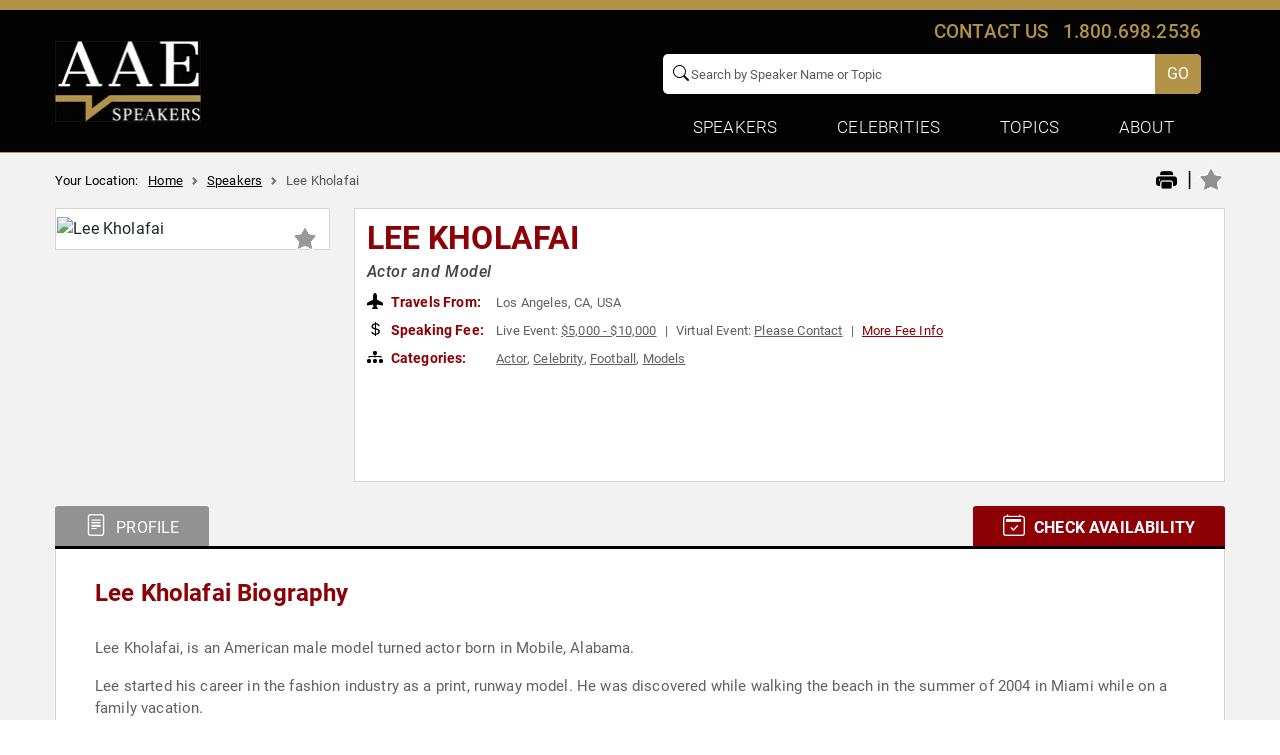

--- FILE ---
content_type: text/html; charset=utf-8
request_url: https://www.google.com/recaptcha/api2/anchor?ar=1&k=6Leu4EceAAAAAP0Mik229D2sC_AZgbxZDyWL5Mjg&co=aHR0cHM6Ly93d3cuYWxsYW1lcmljYW5zcGVha2Vycy5jb206NDQz&hl=en&v=N67nZn4AqZkNcbeMu4prBgzg&size=invisible&anchor-ms=20000&execute-ms=30000&cb=cqnju0lnmeye
body_size: 49461
content:
<!DOCTYPE HTML><html dir="ltr" lang="en"><head><meta http-equiv="Content-Type" content="text/html; charset=UTF-8">
<meta http-equiv="X-UA-Compatible" content="IE=edge">
<title>reCAPTCHA</title>
<style type="text/css">
/* cyrillic-ext */
@font-face {
  font-family: 'Roboto';
  font-style: normal;
  font-weight: 400;
  font-stretch: 100%;
  src: url(//fonts.gstatic.com/s/roboto/v48/KFO7CnqEu92Fr1ME7kSn66aGLdTylUAMa3GUBHMdazTgWw.woff2) format('woff2');
  unicode-range: U+0460-052F, U+1C80-1C8A, U+20B4, U+2DE0-2DFF, U+A640-A69F, U+FE2E-FE2F;
}
/* cyrillic */
@font-face {
  font-family: 'Roboto';
  font-style: normal;
  font-weight: 400;
  font-stretch: 100%;
  src: url(//fonts.gstatic.com/s/roboto/v48/KFO7CnqEu92Fr1ME7kSn66aGLdTylUAMa3iUBHMdazTgWw.woff2) format('woff2');
  unicode-range: U+0301, U+0400-045F, U+0490-0491, U+04B0-04B1, U+2116;
}
/* greek-ext */
@font-face {
  font-family: 'Roboto';
  font-style: normal;
  font-weight: 400;
  font-stretch: 100%;
  src: url(//fonts.gstatic.com/s/roboto/v48/KFO7CnqEu92Fr1ME7kSn66aGLdTylUAMa3CUBHMdazTgWw.woff2) format('woff2');
  unicode-range: U+1F00-1FFF;
}
/* greek */
@font-face {
  font-family: 'Roboto';
  font-style: normal;
  font-weight: 400;
  font-stretch: 100%;
  src: url(//fonts.gstatic.com/s/roboto/v48/KFO7CnqEu92Fr1ME7kSn66aGLdTylUAMa3-UBHMdazTgWw.woff2) format('woff2');
  unicode-range: U+0370-0377, U+037A-037F, U+0384-038A, U+038C, U+038E-03A1, U+03A3-03FF;
}
/* math */
@font-face {
  font-family: 'Roboto';
  font-style: normal;
  font-weight: 400;
  font-stretch: 100%;
  src: url(//fonts.gstatic.com/s/roboto/v48/KFO7CnqEu92Fr1ME7kSn66aGLdTylUAMawCUBHMdazTgWw.woff2) format('woff2');
  unicode-range: U+0302-0303, U+0305, U+0307-0308, U+0310, U+0312, U+0315, U+031A, U+0326-0327, U+032C, U+032F-0330, U+0332-0333, U+0338, U+033A, U+0346, U+034D, U+0391-03A1, U+03A3-03A9, U+03B1-03C9, U+03D1, U+03D5-03D6, U+03F0-03F1, U+03F4-03F5, U+2016-2017, U+2034-2038, U+203C, U+2040, U+2043, U+2047, U+2050, U+2057, U+205F, U+2070-2071, U+2074-208E, U+2090-209C, U+20D0-20DC, U+20E1, U+20E5-20EF, U+2100-2112, U+2114-2115, U+2117-2121, U+2123-214F, U+2190, U+2192, U+2194-21AE, U+21B0-21E5, U+21F1-21F2, U+21F4-2211, U+2213-2214, U+2216-22FF, U+2308-230B, U+2310, U+2319, U+231C-2321, U+2336-237A, U+237C, U+2395, U+239B-23B7, U+23D0, U+23DC-23E1, U+2474-2475, U+25AF, U+25B3, U+25B7, U+25BD, U+25C1, U+25CA, U+25CC, U+25FB, U+266D-266F, U+27C0-27FF, U+2900-2AFF, U+2B0E-2B11, U+2B30-2B4C, U+2BFE, U+3030, U+FF5B, U+FF5D, U+1D400-1D7FF, U+1EE00-1EEFF;
}
/* symbols */
@font-face {
  font-family: 'Roboto';
  font-style: normal;
  font-weight: 400;
  font-stretch: 100%;
  src: url(//fonts.gstatic.com/s/roboto/v48/KFO7CnqEu92Fr1ME7kSn66aGLdTylUAMaxKUBHMdazTgWw.woff2) format('woff2');
  unicode-range: U+0001-000C, U+000E-001F, U+007F-009F, U+20DD-20E0, U+20E2-20E4, U+2150-218F, U+2190, U+2192, U+2194-2199, U+21AF, U+21E6-21F0, U+21F3, U+2218-2219, U+2299, U+22C4-22C6, U+2300-243F, U+2440-244A, U+2460-24FF, U+25A0-27BF, U+2800-28FF, U+2921-2922, U+2981, U+29BF, U+29EB, U+2B00-2BFF, U+4DC0-4DFF, U+FFF9-FFFB, U+10140-1018E, U+10190-1019C, U+101A0, U+101D0-101FD, U+102E0-102FB, U+10E60-10E7E, U+1D2C0-1D2D3, U+1D2E0-1D37F, U+1F000-1F0FF, U+1F100-1F1AD, U+1F1E6-1F1FF, U+1F30D-1F30F, U+1F315, U+1F31C, U+1F31E, U+1F320-1F32C, U+1F336, U+1F378, U+1F37D, U+1F382, U+1F393-1F39F, U+1F3A7-1F3A8, U+1F3AC-1F3AF, U+1F3C2, U+1F3C4-1F3C6, U+1F3CA-1F3CE, U+1F3D4-1F3E0, U+1F3ED, U+1F3F1-1F3F3, U+1F3F5-1F3F7, U+1F408, U+1F415, U+1F41F, U+1F426, U+1F43F, U+1F441-1F442, U+1F444, U+1F446-1F449, U+1F44C-1F44E, U+1F453, U+1F46A, U+1F47D, U+1F4A3, U+1F4B0, U+1F4B3, U+1F4B9, U+1F4BB, U+1F4BF, U+1F4C8-1F4CB, U+1F4D6, U+1F4DA, U+1F4DF, U+1F4E3-1F4E6, U+1F4EA-1F4ED, U+1F4F7, U+1F4F9-1F4FB, U+1F4FD-1F4FE, U+1F503, U+1F507-1F50B, U+1F50D, U+1F512-1F513, U+1F53E-1F54A, U+1F54F-1F5FA, U+1F610, U+1F650-1F67F, U+1F687, U+1F68D, U+1F691, U+1F694, U+1F698, U+1F6AD, U+1F6B2, U+1F6B9-1F6BA, U+1F6BC, U+1F6C6-1F6CF, U+1F6D3-1F6D7, U+1F6E0-1F6EA, U+1F6F0-1F6F3, U+1F6F7-1F6FC, U+1F700-1F7FF, U+1F800-1F80B, U+1F810-1F847, U+1F850-1F859, U+1F860-1F887, U+1F890-1F8AD, U+1F8B0-1F8BB, U+1F8C0-1F8C1, U+1F900-1F90B, U+1F93B, U+1F946, U+1F984, U+1F996, U+1F9E9, U+1FA00-1FA6F, U+1FA70-1FA7C, U+1FA80-1FA89, U+1FA8F-1FAC6, U+1FACE-1FADC, U+1FADF-1FAE9, U+1FAF0-1FAF8, U+1FB00-1FBFF;
}
/* vietnamese */
@font-face {
  font-family: 'Roboto';
  font-style: normal;
  font-weight: 400;
  font-stretch: 100%;
  src: url(//fonts.gstatic.com/s/roboto/v48/KFO7CnqEu92Fr1ME7kSn66aGLdTylUAMa3OUBHMdazTgWw.woff2) format('woff2');
  unicode-range: U+0102-0103, U+0110-0111, U+0128-0129, U+0168-0169, U+01A0-01A1, U+01AF-01B0, U+0300-0301, U+0303-0304, U+0308-0309, U+0323, U+0329, U+1EA0-1EF9, U+20AB;
}
/* latin-ext */
@font-face {
  font-family: 'Roboto';
  font-style: normal;
  font-weight: 400;
  font-stretch: 100%;
  src: url(//fonts.gstatic.com/s/roboto/v48/KFO7CnqEu92Fr1ME7kSn66aGLdTylUAMa3KUBHMdazTgWw.woff2) format('woff2');
  unicode-range: U+0100-02BA, U+02BD-02C5, U+02C7-02CC, U+02CE-02D7, U+02DD-02FF, U+0304, U+0308, U+0329, U+1D00-1DBF, U+1E00-1E9F, U+1EF2-1EFF, U+2020, U+20A0-20AB, U+20AD-20C0, U+2113, U+2C60-2C7F, U+A720-A7FF;
}
/* latin */
@font-face {
  font-family: 'Roboto';
  font-style: normal;
  font-weight: 400;
  font-stretch: 100%;
  src: url(//fonts.gstatic.com/s/roboto/v48/KFO7CnqEu92Fr1ME7kSn66aGLdTylUAMa3yUBHMdazQ.woff2) format('woff2');
  unicode-range: U+0000-00FF, U+0131, U+0152-0153, U+02BB-02BC, U+02C6, U+02DA, U+02DC, U+0304, U+0308, U+0329, U+2000-206F, U+20AC, U+2122, U+2191, U+2193, U+2212, U+2215, U+FEFF, U+FFFD;
}
/* cyrillic-ext */
@font-face {
  font-family: 'Roboto';
  font-style: normal;
  font-weight: 500;
  font-stretch: 100%;
  src: url(//fonts.gstatic.com/s/roboto/v48/KFO7CnqEu92Fr1ME7kSn66aGLdTylUAMa3GUBHMdazTgWw.woff2) format('woff2');
  unicode-range: U+0460-052F, U+1C80-1C8A, U+20B4, U+2DE0-2DFF, U+A640-A69F, U+FE2E-FE2F;
}
/* cyrillic */
@font-face {
  font-family: 'Roboto';
  font-style: normal;
  font-weight: 500;
  font-stretch: 100%;
  src: url(//fonts.gstatic.com/s/roboto/v48/KFO7CnqEu92Fr1ME7kSn66aGLdTylUAMa3iUBHMdazTgWw.woff2) format('woff2');
  unicode-range: U+0301, U+0400-045F, U+0490-0491, U+04B0-04B1, U+2116;
}
/* greek-ext */
@font-face {
  font-family: 'Roboto';
  font-style: normal;
  font-weight: 500;
  font-stretch: 100%;
  src: url(//fonts.gstatic.com/s/roboto/v48/KFO7CnqEu92Fr1ME7kSn66aGLdTylUAMa3CUBHMdazTgWw.woff2) format('woff2');
  unicode-range: U+1F00-1FFF;
}
/* greek */
@font-face {
  font-family: 'Roboto';
  font-style: normal;
  font-weight: 500;
  font-stretch: 100%;
  src: url(//fonts.gstatic.com/s/roboto/v48/KFO7CnqEu92Fr1ME7kSn66aGLdTylUAMa3-UBHMdazTgWw.woff2) format('woff2');
  unicode-range: U+0370-0377, U+037A-037F, U+0384-038A, U+038C, U+038E-03A1, U+03A3-03FF;
}
/* math */
@font-face {
  font-family: 'Roboto';
  font-style: normal;
  font-weight: 500;
  font-stretch: 100%;
  src: url(//fonts.gstatic.com/s/roboto/v48/KFO7CnqEu92Fr1ME7kSn66aGLdTylUAMawCUBHMdazTgWw.woff2) format('woff2');
  unicode-range: U+0302-0303, U+0305, U+0307-0308, U+0310, U+0312, U+0315, U+031A, U+0326-0327, U+032C, U+032F-0330, U+0332-0333, U+0338, U+033A, U+0346, U+034D, U+0391-03A1, U+03A3-03A9, U+03B1-03C9, U+03D1, U+03D5-03D6, U+03F0-03F1, U+03F4-03F5, U+2016-2017, U+2034-2038, U+203C, U+2040, U+2043, U+2047, U+2050, U+2057, U+205F, U+2070-2071, U+2074-208E, U+2090-209C, U+20D0-20DC, U+20E1, U+20E5-20EF, U+2100-2112, U+2114-2115, U+2117-2121, U+2123-214F, U+2190, U+2192, U+2194-21AE, U+21B0-21E5, U+21F1-21F2, U+21F4-2211, U+2213-2214, U+2216-22FF, U+2308-230B, U+2310, U+2319, U+231C-2321, U+2336-237A, U+237C, U+2395, U+239B-23B7, U+23D0, U+23DC-23E1, U+2474-2475, U+25AF, U+25B3, U+25B7, U+25BD, U+25C1, U+25CA, U+25CC, U+25FB, U+266D-266F, U+27C0-27FF, U+2900-2AFF, U+2B0E-2B11, U+2B30-2B4C, U+2BFE, U+3030, U+FF5B, U+FF5D, U+1D400-1D7FF, U+1EE00-1EEFF;
}
/* symbols */
@font-face {
  font-family: 'Roboto';
  font-style: normal;
  font-weight: 500;
  font-stretch: 100%;
  src: url(//fonts.gstatic.com/s/roboto/v48/KFO7CnqEu92Fr1ME7kSn66aGLdTylUAMaxKUBHMdazTgWw.woff2) format('woff2');
  unicode-range: U+0001-000C, U+000E-001F, U+007F-009F, U+20DD-20E0, U+20E2-20E4, U+2150-218F, U+2190, U+2192, U+2194-2199, U+21AF, U+21E6-21F0, U+21F3, U+2218-2219, U+2299, U+22C4-22C6, U+2300-243F, U+2440-244A, U+2460-24FF, U+25A0-27BF, U+2800-28FF, U+2921-2922, U+2981, U+29BF, U+29EB, U+2B00-2BFF, U+4DC0-4DFF, U+FFF9-FFFB, U+10140-1018E, U+10190-1019C, U+101A0, U+101D0-101FD, U+102E0-102FB, U+10E60-10E7E, U+1D2C0-1D2D3, U+1D2E0-1D37F, U+1F000-1F0FF, U+1F100-1F1AD, U+1F1E6-1F1FF, U+1F30D-1F30F, U+1F315, U+1F31C, U+1F31E, U+1F320-1F32C, U+1F336, U+1F378, U+1F37D, U+1F382, U+1F393-1F39F, U+1F3A7-1F3A8, U+1F3AC-1F3AF, U+1F3C2, U+1F3C4-1F3C6, U+1F3CA-1F3CE, U+1F3D4-1F3E0, U+1F3ED, U+1F3F1-1F3F3, U+1F3F5-1F3F7, U+1F408, U+1F415, U+1F41F, U+1F426, U+1F43F, U+1F441-1F442, U+1F444, U+1F446-1F449, U+1F44C-1F44E, U+1F453, U+1F46A, U+1F47D, U+1F4A3, U+1F4B0, U+1F4B3, U+1F4B9, U+1F4BB, U+1F4BF, U+1F4C8-1F4CB, U+1F4D6, U+1F4DA, U+1F4DF, U+1F4E3-1F4E6, U+1F4EA-1F4ED, U+1F4F7, U+1F4F9-1F4FB, U+1F4FD-1F4FE, U+1F503, U+1F507-1F50B, U+1F50D, U+1F512-1F513, U+1F53E-1F54A, U+1F54F-1F5FA, U+1F610, U+1F650-1F67F, U+1F687, U+1F68D, U+1F691, U+1F694, U+1F698, U+1F6AD, U+1F6B2, U+1F6B9-1F6BA, U+1F6BC, U+1F6C6-1F6CF, U+1F6D3-1F6D7, U+1F6E0-1F6EA, U+1F6F0-1F6F3, U+1F6F7-1F6FC, U+1F700-1F7FF, U+1F800-1F80B, U+1F810-1F847, U+1F850-1F859, U+1F860-1F887, U+1F890-1F8AD, U+1F8B0-1F8BB, U+1F8C0-1F8C1, U+1F900-1F90B, U+1F93B, U+1F946, U+1F984, U+1F996, U+1F9E9, U+1FA00-1FA6F, U+1FA70-1FA7C, U+1FA80-1FA89, U+1FA8F-1FAC6, U+1FACE-1FADC, U+1FADF-1FAE9, U+1FAF0-1FAF8, U+1FB00-1FBFF;
}
/* vietnamese */
@font-face {
  font-family: 'Roboto';
  font-style: normal;
  font-weight: 500;
  font-stretch: 100%;
  src: url(//fonts.gstatic.com/s/roboto/v48/KFO7CnqEu92Fr1ME7kSn66aGLdTylUAMa3OUBHMdazTgWw.woff2) format('woff2');
  unicode-range: U+0102-0103, U+0110-0111, U+0128-0129, U+0168-0169, U+01A0-01A1, U+01AF-01B0, U+0300-0301, U+0303-0304, U+0308-0309, U+0323, U+0329, U+1EA0-1EF9, U+20AB;
}
/* latin-ext */
@font-face {
  font-family: 'Roboto';
  font-style: normal;
  font-weight: 500;
  font-stretch: 100%;
  src: url(//fonts.gstatic.com/s/roboto/v48/KFO7CnqEu92Fr1ME7kSn66aGLdTylUAMa3KUBHMdazTgWw.woff2) format('woff2');
  unicode-range: U+0100-02BA, U+02BD-02C5, U+02C7-02CC, U+02CE-02D7, U+02DD-02FF, U+0304, U+0308, U+0329, U+1D00-1DBF, U+1E00-1E9F, U+1EF2-1EFF, U+2020, U+20A0-20AB, U+20AD-20C0, U+2113, U+2C60-2C7F, U+A720-A7FF;
}
/* latin */
@font-face {
  font-family: 'Roboto';
  font-style: normal;
  font-weight: 500;
  font-stretch: 100%;
  src: url(//fonts.gstatic.com/s/roboto/v48/KFO7CnqEu92Fr1ME7kSn66aGLdTylUAMa3yUBHMdazQ.woff2) format('woff2');
  unicode-range: U+0000-00FF, U+0131, U+0152-0153, U+02BB-02BC, U+02C6, U+02DA, U+02DC, U+0304, U+0308, U+0329, U+2000-206F, U+20AC, U+2122, U+2191, U+2193, U+2212, U+2215, U+FEFF, U+FFFD;
}
/* cyrillic-ext */
@font-face {
  font-family: 'Roboto';
  font-style: normal;
  font-weight: 900;
  font-stretch: 100%;
  src: url(//fonts.gstatic.com/s/roboto/v48/KFO7CnqEu92Fr1ME7kSn66aGLdTylUAMa3GUBHMdazTgWw.woff2) format('woff2');
  unicode-range: U+0460-052F, U+1C80-1C8A, U+20B4, U+2DE0-2DFF, U+A640-A69F, U+FE2E-FE2F;
}
/* cyrillic */
@font-face {
  font-family: 'Roboto';
  font-style: normal;
  font-weight: 900;
  font-stretch: 100%;
  src: url(//fonts.gstatic.com/s/roboto/v48/KFO7CnqEu92Fr1ME7kSn66aGLdTylUAMa3iUBHMdazTgWw.woff2) format('woff2');
  unicode-range: U+0301, U+0400-045F, U+0490-0491, U+04B0-04B1, U+2116;
}
/* greek-ext */
@font-face {
  font-family: 'Roboto';
  font-style: normal;
  font-weight: 900;
  font-stretch: 100%;
  src: url(//fonts.gstatic.com/s/roboto/v48/KFO7CnqEu92Fr1ME7kSn66aGLdTylUAMa3CUBHMdazTgWw.woff2) format('woff2');
  unicode-range: U+1F00-1FFF;
}
/* greek */
@font-face {
  font-family: 'Roboto';
  font-style: normal;
  font-weight: 900;
  font-stretch: 100%;
  src: url(//fonts.gstatic.com/s/roboto/v48/KFO7CnqEu92Fr1ME7kSn66aGLdTylUAMa3-UBHMdazTgWw.woff2) format('woff2');
  unicode-range: U+0370-0377, U+037A-037F, U+0384-038A, U+038C, U+038E-03A1, U+03A3-03FF;
}
/* math */
@font-face {
  font-family: 'Roboto';
  font-style: normal;
  font-weight: 900;
  font-stretch: 100%;
  src: url(//fonts.gstatic.com/s/roboto/v48/KFO7CnqEu92Fr1ME7kSn66aGLdTylUAMawCUBHMdazTgWw.woff2) format('woff2');
  unicode-range: U+0302-0303, U+0305, U+0307-0308, U+0310, U+0312, U+0315, U+031A, U+0326-0327, U+032C, U+032F-0330, U+0332-0333, U+0338, U+033A, U+0346, U+034D, U+0391-03A1, U+03A3-03A9, U+03B1-03C9, U+03D1, U+03D5-03D6, U+03F0-03F1, U+03F4-03F5, U+2016-2017, U+2034-2038, U+203C, U+2040, U+2043, U+2047, U+2050, U+2057, U+205F, U+2070-2071, U+2074-208E, U+2090-209C, U+20D0-20DC, U+20E1, U+20E5-20EF, U+2100-2112, U+2114-2115, U+2117-2121, U+2123-214F, U+2190, U+2192, U+2194-21AE, U+21B0-21E5, U+21F1-21F2, U+21F4-2211, U+2213-2214, U+2216-22FF, U+2308-230B, U+2310, U+2319, U+231C-2321, U+2336-237A, U+237C, U+2395, U+239B-23B7, U+23D0, U+23DC-23E1, U+2474-2475, U+25AF, U+25B3, U+25B7, U+25BD, U+25C1, U+25CA, U+25CC, U+25FB, U+266D-266F, U+27C0-27FF, U+2900-2AFF, U+2B0E-2B11, U+2B30-2B4C, U+2BFE, U+3030, U+FF5B, U+FF5D, U+1D400-1D7FF, U+1EE00-1EEFF;
}
/* symbols */
@font-face {
  font-family: 'Roboto';
  font-style: normal;
  font-weight: 900;
  font-stretch: 100%;
  src: url(//fonts.gstatic.com/s/roboto/v48/KFO7CnqEu92Fr1ME7kSn66aGLdTylUAMaxKUBHMdazTgWw.woff2) format('woff2');
  unicode-range: U+0001-000C, U+000E-001F, U+007F-009F, U+20DD-20E0, U+20E2-20E4, U+2150-218F, U+2190, U+2192, U+2194-2199, U+21AF, U+21E6-21F0, U+21F3, U+2218-2219, U+2299, U+22C4-22C6, U+2300-243F, U+2440-244A, U+2460-24FF, U+25A0-27BF, U+2800-28FF, U+2921-2922, U+2981, U+29BF, U+29EB, U+2B00-2BFF, U+4DC0-4DFF, U+FFF9-FFFB, U+10140-1018E, U+10190-1019C, U+101A0, U+101D0-101FD, U+102E0-102FB, U+10E60-10E7E, U+1D2C0-1D2D3, U+1D2E0-1D37F, U+1F000-1F0FF, U+1F100-1F1AD, U+1F1E6-1F1FF, U+1F30D-1F30F, U+1F315, U+1F31C, U+1F31E, U+1F320-1F32C, U+1F336, U+1F378, U+1F37D, U+1F382, U+1F393-1F39F, U+1F3A7-1F3A8, U+1F3AC-1F3AF, U+1F3C2, U+1F3C4-1F3C6, U+1F3CA-1F3CE, U+1F3D4-1F3E0, U+1F3ED, U+1F3F1-1F3F3, U+1F3F5-1F3F7, U+1F408, U+1F415, U+1F41F, U+1F426, U+1F43F, U+1F441-1F442, U+1F444, U+1F446-1F449, U+1F44C-1F44E, U+1F453, U+1F46A, U+1F47D, U+1F4A3, U+1F4B0, U+1F4B3, U+1F4B9, U+1F4BB, U+1F4BF, U+1F4C8-1F4CB, U+1F4D6, U+1F4DA, U+1F4DF, U+1F4E3-1F4E6, U+1F4EA-1F4ED, U+1F4F7, U+1F4F9-1F4FB, U+1F4FD-1F4FE, U+1F503, U+1F507-1F50B, U+1F50D, U+1F512-1F513, U+1F53E-1F54A, U+1F54F-1F5FA, U+1F610, U+1F650-1F67F, U+1F687, U+1F68D, U+1F691, U+1F694, U+1F698, U+1F6AD, U+1F6B2, U+1F6B9-1F6BA, U+1F6BC, U+1F6C6-1F6CF, U+1F6D3-1F6D7, U+1F6E0-1F6EA, U+1F6F0-1F6F3, U+1F6F7-1F6FC, U+1F700-1F7FF, U+1F800-1F80B, U+1F810-1F847, U+1F850-1F859, U+1F860-1F887, U+1F890-1F8AD, U+1F8B0-1F8BB, U+1F8C0-1F8C1, U+1F900-1F90B, U+1F93B, U+1F946, U+1F984, U+1F996, U+1F9E9, U+1FA00-1FA6F, U+1FA70-1FA7C, U+1FA80-1FA89, U+1FA8F-1FAC6, U+1FACE-1FADC, U+1FADF-1FAE9, U+1FAF0-1FAF8, U+1FB00-1FBFF;
}
/* vietnamese */
@font-face {
  font-family: 'Roboto';
  font-style: normal;
  font-weight: 900;
  font-stretch: 100%;
  src: url(//fonts.gstatic.com/s/roboto/v48/KFO7CnqEu92Fr1ME7kSn66aGLdTylUAMa3OUBHMdazTgWw.woff2) format('woff2');
  unicode-range: U+0102-0103, U+0110-0111, U+0128-0129, U+0168-0169, U+01A0-01A1, U+01AF-01B0, U+0300-0301, U+0303-0304, U+0308-0309, U+0323, U+0329, U+1EA0-1EF9, U+20AB;
}
/* latin-ext */
@font-face {
  font-family: 'Roboto';
  font-style: normal;
  font-weight: 900;
  font-stretch: 100%;
  src: url(//fonts.gstatic.com/s/roboto/v48/KFO7CnqEu92Fr1ME7kSn66aGLdTylUAMa3KUBHMdazTgWw.woff2) format('woff2');
  unicode-range: U+0100-02BA, U+02BD-02C5, U+02C7-02CC, U+02CE-02D7, U+02DD-02FF, U+0304, U+0308, U+0329, U+1D00-1DBF, U+1E00-1E9F, U+1EF2-1EFF, U+2020, U+20A0-20AB, U+20AD-20C0, U+2113, U+2C60-2C7F, U+A720-A7FF;
}
/* latin */
@font-face {
  font-family: 'Roboto';
  font-style: normal;
  font-weight: 900;
  font-stretch: 100%;
  src: url(//fonts.gstatic.com/s/roboto/v48/KFO7CnqEu92Fr1ME7kSn66aGLdTylUAMa3yUBHMdazQ.woff2) format('woff2');
  unicode-range: U+0000-00FF, U+0131, U+0152-0153, U+02BB-02BC, U+02C6, U+02DA, U+02DC, U+0304, U+0308, U+0329, U+2000-206F, U+20AC, U+2122, U+2191, U+2193, U+2212, U+2215, U+FEFF, U+FFFD;
}

</style>
<link rel="stylesheet" type="text/css" href="https://www.gstatic.com/recaptcha/releases/N67nZn4AqZkNcbeMu4prBgzg/styles__ltr.css">
<script nonce="ep4PLd3rst2kOuQfU3q2lw" type="text/javascript">window['__recaptcha_api'] = 'https://www.google.com/recaptcha/api2/';</script>
<script type="text/javascript" src="https://www.gstatic.com/recaptcha/releases/N67nZn4AqZkNcbeMu4prBgzg/recaptcha__en.js" nonce="ep4PLd3rst2kOuQfU3q2lw">
      
    </script></head>
<body><div id="rc-anchor-alert" class="rc-anchor-alert"></div>
<input type="hidden" id="recaptcha-token" value="[base64]">
<script type="text/javascript" nonce="ep4PLd3rst2kOuQfU3q2lw">
      recaptcha.anchor.Main.init("[\x22ainput\x22,[\x22bgdata\x22,\x22\x22,\[base64]/[base64]/[base64]/ZyhXLGgpOnEoW04sMjEsbF0sVywwKSxoKSxmYWxzZSxmYWxzZSl9Y2F0Y2goayl7RygzNTgsVyk/[base64]/[base64]/[base64]/[base64]/[base64]/[base64]/[base64]/bmV3IEJbT10oRFswXSk6dz09Mj9uZXcgQltPXShEWzBdLERbMV0pOnc9PTM/bmV3IEJbT10oRFswXSxEWzFdLERbMl0pOnc9PTQ/[base64]/[base64]/[base64]/[base64]/[base64]\\u003d\x22,\[base64]\\u003d\x22,\x22GcOhw7zDhMOMYgLDrcOiwrbCkcOcdsKEwpDDqMOKw61pwpwYNwsUw4hWVlUVdj/DjkPDksOoE8KWfMOGw5szPsO5GsKow64Wwq3CocKSw6nDoQfDk8O4WMKKci9GWCXDocOEJMOaw73DmcKQwrJow77DgSokCH3CoTYSY0oQNm8fw643N8OBwolmKgLCkB3DncODwo1dwoN8JsKHE1/[base64]/w6jCrybDlsO9w7fDok4tFzpaw5vDocKMJsO9ZsKjw5QxwqzCkcKFdcK7wqEpwrDDkgoSIg5jw4vDm0I1H8OVw5gSwpDDusOUdD1nIMKwNxjCiFrDvMOhCMKZND/Cp8OPwrDDswnCrsKxTDM6w7tLUwfClXQ1wqZwFcKOwpZsM8ORQzHCpF5Ywqkow4DDm2xQwqpOKMOMREnCtgLCs25aAVxMwrdMwrTCiUFYwr5dw6tBcTXCpMOZDMOTwp/Cqk4yazB8DxfDhcOQw6jDh8KWw4BKbMOcRXF9wrbDjBFww43DlcK7GSPDusKqwoIlCkPCpSZVw6gmwqfCiEo+R8OdfkxIw7QcBMK+wq8Ywo1iYcOAf8OFw75nAwHDjkPCucKyE8KYGMK3MsKFw5vCtMKCwoAww7nDo14Hw47DtgvCuVtnw7EfFMKvHi/[base64]/Ckx51RERBw6jDjm84NW3CrxrCt0XCuMOIwrfDoHjDqVPDvsK8AmpUwqPDl8K/wqPDpMO9MsOCwrEpQgzDoj8uwp7CvgwTfcKpYcKDBx3CscO3DMOsUsKrw59Jw6DCl2nCs8K7YcKIVcK0wokMFsOKw5ZBwpbCnMOMWXwmU8KzwopGYsKVaVTDkcOLwoACSMOxw7/CribCozw6wp4EwolAV8OfdMK7fz3DrWhUQcK8wrvDusK3w5bDk8Kpw7PDui3CiUjCo8KVwo3DgcOdwqvDmx7DrcKtI8K3dlbDvMOcwpbDmMOfw5nCusOewpYnTcOMw6spaxd2wpwZwpQ1PcK6wqfDnGnDqsKWw7vCu8O/EXpmwq4Cwq7DrcKJwpViIcKIK2jDmcOnwpDCgcOpwrfCpD3DtgfCosKCw6TDkMOtw54swqduB8OTwoUlwolPScO7wrQKeMK6wptGLsKwwqN9wqJIw5XCkwjDllDCvXfClcOwMsKAwpByw6/DlsOcV8KfNBAZGsKHYhF2asOZOMKebcOTM8OBwrjCs2/DlsOXw4HChjTDhARta3nCqgANw5FIwrEmwo7CqTnCtgvCocOHTMOIw65lw73DqcKVw5rDsGx9YMKrYsKuw5PCvMOjBUd1O3nClWhKwrnDumVew5zCvkvCsn0Iw50tJWbCl8Oowrg0w7/[base64]/w6XDnsKvw4PDlk5MGcKCw7DCq8K/L0t2w7rDuWZRw63ChlZow7fDlsOdFkDDnmnDjsK1Ckc1w6LDqMOpw7QDwo/CmcOywoppw67CtsKzKFJHQyl8C8Kdw5XDh2tjw7oiEFTDhMKsb8OfDsOoVxxnwoDCihJfwqrCvA/DhsOAw4gdXsOMwol/PcKYbMKow48Sw5vDi8KDQTHCpsKAw7DDscO6wp3CvcKYfWACwqYDcnXCtMKcw6PCu8Ohw6LClcOtwpXCuQ3DhVt1wpfCp8KpAS5LUSHDjydRwqXCnsKIwp3DmX/CpMKQw4Fhw5fDlMKUw59VJcObwoXCpRzDqB3DoGFSTjjCqDw9UCQIwrdyVMOmYXwiclrCi8OZw41TwrhDw6zDpFvDrW7Ds8OkwqLCicKmw5MwNMOCCcO4N04kIcK8w5/CnQFkC3XDuMKCYX/[base64]/Co2xSwqHDsCNrJcKHw6LDkcKSwr0yw6hTwo7CssKwwpTCh8OeN8Kyw5HDjMOxwqMEagbCj8Kpw6nCgsOhK2bDksOSwpjDn8KXEgTDoRAAwpVTMMKMwrTDhgRrwrwifMO+LFZgYGhnwpbDsEQtEcOrdcKYYkAWSHhpNsOcw6LCrMKFa8OYCQxHH1PCiQ41Ix/Cg8Kew5LCp3/DkFXDtsONwpzCiQPDn1jChsOrD8KoHMKgwoTCo8O8MMONb8O0woPDgDXDmkTDgnscw4bDjsOMARUGwpzDjkQuw4MCw6kxw7pyFSg6wowyw59lfTpNUWvCm2/DmcOiRTtNwocfQS/[base64]/[base64]/QnbCp8Kuw7xodzTDnsOYwq/CnsKNw5QgwqfDh8KGw6bDvXPCtcKbw5rClzzCosOow6TDm8OzQV/Dr8KUSsO0woYpbsKILsO9CMK2IU4mwokdcMKsGGbDh3bDmkDCi8OoOQjCgkbCrcOowqbDr37Cq8O4wpkQB3AEwo5Zw7ofw4rCscOEUMKlAsOFPjXCmcOySMOEbxFJw4/[base64]/B24ZLMKDw6rDuMKoHsOnJMKVwqU4CcOxw4zDj8KrDQJSw6jCqGdvTx06w4vCr8OSQsOpWUrCgXdkw59VFkLCjcOEw71xQi9FCcOIwpQyeMKUKsK/wqdqw6V6ZTnCi3FZwoXDt8K4MWd9w7M5wqFvQcK/[base64]/DnGjChcO1w7nCi3t9CsOFw6jCrCsUSkvDo3M3w7IvV8OUw7cSAXnDrcO9DwsWw68nNMOXw4jClsKMDcOuF8Kdw7XDncO9FzNvw6sFbMKMN8OWw7XDuSvDqsOmw4HDqxJJe8KfAyDCp10Sw5dxZ1NAwrTCpUxYw43Cv8Oaw6BgQcKawo/CkcK7XMOpwrvDlcKdwpzCnyvCqFJJWUbDjsK7C1lUwpHDvsKxwpdtw6jDiMOgwpDClm5kZGI2wodgwprDhzMlw44iw6dZw7PDg8OScsKIVMOJwoPCq8OcwqLCiXImw5TCisOLCSQ8asKdLmXCpi/CpQvDm8KVWMKvwoTDiMOSXgjCvcO4w5t+OMORw77Cj0LCuMKEJinDqGjCklzDq17DlcKEw5Row67Crh7Cr1wXwpYkw4FwAcKcecOMw55twqV8wp/CskjDv00yw6PDpQ3CkFXDjh8Ewp/CtcKaw71cESnCoxPCvsOuw5ggw7PDncOJwpbCv2jDsMORwqLCqMKxwq8zEA3DsS7DiwsHVGzDjkACw7UUw43DgFLCqV7Cr8KSwp3CvQQEwrnCv8KswrszQsOVwplXKQrDvB8/Z8Kxw74Iw5nCjsOTwqTDgsOGdzfDo8KfwrjCqxvDisKKFMKqw67CnMKlwrfCiQhGIMKYYy9Ew6AAw61Gwow+wqlGwrHDjx09LcOpw7FXw5xjdkwzwpTCuwzDmcKaw63CoT7CjcKuw5bDvcOQEGlVHRdBdm9cKMOVw7/[base64]/w7PCgMO/wo45wqzDph9VWhTCscOBw6doCcOwwpzDhErDicO7QDDChVVowoXChsO/wqNjwrYsNcK5KWtOXMKmw78QQsOle8O9wqjCi8Kzw67DmjdoOcKpQcOvQwTCn1kSwqJWwphYRsOPwrPDnyHCpEEsFsKMR8Klwq4/Emw5LA0rF8K4woDClzvDusOywojCjgBUOjEfeRhxw5EPw5vDq2h2wpDDhy/[base64]/[base64]/LMOXasOIwrg5J0I5UcOWQEHDnwrCncK3w5DCl8OiScK+wrMmw4LDl8KMMQrCt8K2VMOnADlRcsO0CWrCjh8fw7PDkwvDlGfDqyjDlCDDkFMcwrzDvjrCiMOgfx88L8KZwrIVw6Uvw6vCkQUnw5dKN8KHdR7CtsKcG8KuWW/ChxDDogcsGCoXJMOCHMO8w7omwp9DF8OtwrXDoU0jYArDkMKGwoFXDMKRAVjDmsKIwoXCvcKgwpprwqxVTVdXKGrDjyDCkn/ClETCpcKvYsOkZsO4DVDDgsOMVxbDl1d2TnPDvsKJLMOYwrMQPHl7V8OnQcKcwoYVZMKXw4bDsGhyQVzClEUIwrE4wqfDkHTDkncXwrcrwqHDinvCv8KbFMOYworCp3dFwqHDkw1FMMKSLx18w5ILw4Myw7MCwrpHesKyIMONR8KVRsOSEMKDwrbDmG/DowvDk8KkwpbCu8KvcXvClxMCwpfCisOtwojCicOBMH9rwqh0wp/[base64]/DvAJUPgbDph5YUiJ5w7xNMijCmcOzCEnCoXENwqcNKggtw4jDuMOQw6rDisOBw7tEw73CvCdFwpPDsMOSw43CnMKCTAteR8OLYX/DgsKLPMOhbTLCsgJtw4PCr8OAwpnDj8KEw5MPT8OtIznDosOFw6EpwrfDhzjDnMO6bsO1CsOoRMK/f0Bfw5NNHsOiLG/Dn8Oxfj/CqE/DqTI9b8KEw6kqwrMJwo9aw7l/wpVww7JUIE4AwqZPw7JtHEnDkcKuL8OVbMK4Z8OWVcOPVTvCpXUswo8TQVTDgsOQBk5XT8K8fW/[base64]/w6TCln3CmBFFYcO+UwzCucOcw4vDs8Odwo/DtwAHB8KZw58LdCHCucKKwrooLAoBw73Cn8KmNsKJw4N8SF/CtMK2w7wow4J1YsK6w57DmcOywrfDicOPQHnCpF1kKA7DnlN3V2s4fcOUw60UYsKgFcKgSMOIw44BSMKEwoIdNsKFLMK8fFt/w5LCrsKxMMOKUCdCT8OvY8O9wrPCvTwkbCNEw7R0wrXCpMKDw48aLMOFO8OZw7Qxw7/CtMOWwpVUNcOVcsOvMWnCrsKNw5wcw6xTDGFzTMKUwowZw6AAwrcKLsKvwptswp1ELcO7B8OHw71awpjChnDCgcK7w7/DssOgPB4xa8OZMDfCv8KWwo1owrXCqMOjCcKdwqLDsMOJwoEJSMKPw5QMHiXDmxEjesOtw5nDjMK2w44rBSXDuXvDlsOYf33DgjFHfcKKOXzDgsOjTsOQOcOTwqsEEcO1w5jCqsOywoXDqg5jIQzDsy8Nw7Mpw7BWX8K2wp/[base64]/DnsO8LErCqMK1w6TCkyQZKXgrw4NVLMKDUj3CknzDscKGBMKGHsO8worDoCPCkMO+QcKmwp3ChsKYCsKBwrcxw6zDhVRuL8K2w69zYyDDpmjDp8K6wobDmcO/w6hFwrTCsWVADcKZw5sIwo4+w7Jyw5/DvMOEI8K1w4bDmcKFejlrYz/CpEhGB8KRw7UcdmgAV23DgmLDmsKcw5QXNcK/[base64]/DvcKFwq3DvBZSw5PDucOjw7Umw6HDucOHZsOnECUswqTCuzjDn0I3wq/Cmk9jwovDtsK/dlArG8OrPEl4dm/Dr8KAf8KDwrjDucO6cww2woB4GcOQVsOULcOUBsOjHMOKwqLDtcO+D3fCkDUjw4PCrMKTV8KGw4Z5w4nDosO+eWdpScO+w63CtcOYFg0xUMKrwpx4wqbDln/ChMOgwo9kb8KIJMOQO8Kkw7bCmsOXWk96w4s0w6MdwrzDk3HCosOcTcOrw5vDrHkDw7B9w55Pw4hcw6HDvH7CpSnCjC5swr/[base64]/DsB/CrsKNMRQ9w4bDhA4DWSRiVhVWWmlGwpbDo1xqQ8OFecKzFmFdOMKRwqPDnxRvej3DkA9cTCY0A0vCv1rDsAbCphjCmcOiBsOGYcKUHcKpF8O2SCY8bgR1WsKwElo+w4jCl8KvQMKHwqM0w5Mbw4PDi8K0woNrw4/DsDjDgcOocsOow4JYOQ0XGmHCuS1fXRrDgRrClXcZw4Exw77CsiBLYsOVMsORB8OlwpjCk0knSW/CosK2wpM0w4EPwq/[base64]/CgcKAwqgyw77DizFHwq1WAwjCpVHDgyNowoFCwppGw6phdHLCq8K2w4EWbjQ/W1hBPVc0MsKTZT8Nw4EOw67Cp8O9woJKNUVnw4lBChtzwrLDhcOmOEHCiktUC8K8DVpAYsKBw7bDhMOswrsvIcKuUVYaNsKFRMOBwqpsVMKZFBnCp8Oaw6DDrMOnOMO0eQvDhMKmw4rDuzrDusKzw4t/[base64]/CmMKSwozDt8OyOEwcF30Aw6oWwrlKw44XwrFUDRHChW/DlzXCo2IxTsOoEz8fwoArwofDlQvCksO2woZKZ8KVanPDtjfClsOBVXjDh0/CsgJ2bcOSRXJ5Rw/DncO1w5A8wpUdb8Oqw7XCmm/[base64]/DiyU0NnLCq8K0wpPCucK/w7zCvMKZwp7CgxJffn9twqHDkUpmVX9BGAA2AcOdwpLCiUI6wp/Drm5hwrR0F8OOWsOQw7bCmcODUFrDksKtAwE/wqnDt8KUfScqw5JxSsO6wo7CrcO6wrcuwohow4/[base64]/[base64]/DqsO5M8OJwqURw6ABw5bDgMOBwqsyw4nDjMKzw6M+w4nDgsK8wojCh8Ogw6xRDwPDj8OmF8KmwrLDuF02wo7Dq2Ajw6sBw4BDJMKKwrFDw7Qvw7/[base64]/NcKAw6HDs8OrKcKCKMOpw6bDuDzDvn3DvzzClMKUw7vCssOrYwHCrUZwX8KawqDCjDIGZgMrOGFaWMKnwpF1JUMOImNxw687w5IUw6puKsOxw7sPH8KVwqoHwpDCncOYPm9SJUfCpQ9/w5XCisOWLUgEwohMDsO7wpfCqHXDmWZ3w7s3T8OhIsKZfSTDpyfCicOWwrTDksKzRDMYC1hyw4Q0w6EFw5vCucOTfFXDvMKfw7FGaB93w5gdw4DCvsOHwqUrBcO7w4XDkWXDm3N1CMOnw5M/K8KCRHbDrMK8w759wovCmMK+QT7DnsKSwp4Ewpw9w47Cpwcse8KzIjFlaEfCgcKXFAV9wrzDgMKlZcOrw7vCqWkZC8K0PMKcw7XCoi0/RlXDlGNfOsO7GcKow5l7HTLCssKwCA9ncAZXfmFnMMOJYlPCgC/CqVhwwrzCi1RQwp0Bw77Cjj/CiDBcCmLCv8OUbUjDsFpdw67DoDrCvMO9XsKLMgNyw53DnU/CmURfwqDDvsKPJsOWOcOewobDusOoSGRrDW/DuMOEIjPDksK/GcKbasKUCQnDvEN3wq7DmyLCkXTCoyc0wovDpsK2wqnCn2d4QsOkw7IZMCRaw5hPwrkbXMOjw582wp44F3B9w49MV8Kcw5TDvsOGw6poAsOJw67CiMO8w7AhDRXCg8K/[base64]/CusKKd28ow73CqMO/VXxvUsKjdjLDvcOMaU3DjMKLw4pNMltRKMO2HcKlTw5xHwXDh1zCvHkywoHDv8OXw7EcVAbCpVlWCcKLw6rCjzLCh1bCq8KEbMKCwpoDAsKDPnFJw4h+G8OjBxhnw7fDkUAzckhIw63CpGIhwp43w40GfRguFMKjw7ZzwpIxSMKtw4VCPcKPCsOgEwTDhcKBVAURw4/Cu8OPRgAoNTrDmsOHw5RHVikBw5JNwrHDjMKCZMOmw4A6w5fDsXXDosKFwrzDl8ORdMOGbsO9w63DosKNF8KjdsKCwqzDgyLDiE/CsUB/SyjDgMKAw7PCjS3CksObw5FXw7PDjmQ4w7bDgggxeMKzXVbDl0jCjDjDlATDiMO5w409HsKOWcK/[base64]/DpMKtwpXCmhQVwq5YwrYsc8Kqw4YOTBrCkXAObD5SbsKNwpTCuwdVD0IrworDtsKrX8KMw53DgSDDpxvDt8OOwq1dYmpzwrA/BMKGbMOaw7bDpXAMU8KKwphXMsOuwqnDvjXDq3XCrWMEfcKtw6wXwoxFwpJxcQjDr8O9CyQzGcOCSnAFw70FLnPCssKKwp8dccKJwrAxwpnDocKcw50zw5vCiw/CiMOSwr13w53DnMKrwpFDwrcqX8KJH8KKGjhdwovDv8OjwqTDtl7DgAUowrHDiXsYDsOCDG4lw4pRwpdLAjHDkmlZw7RxwrzCksOPw4bCmXJbIsKyw7XCqcKdL8O8P8OVw7cQw6nCusOoOsOQWcOIN8K9fG/DqBx0w4TCocKnw6DDgmPChcOxw6FvUmnDp25qw5h/envCqibDuMOwf19tC8KONsKewqHDgUN/[base64]/[base64]/[base64]/CvFTCvcK1RiQ6JWTCosKhUyYNCGoxHsKOw4bCjgrCrmPCmgguwo9/wp7DnCnDlzFDUcKow6/DuAHCo8K4HXfCtRtCwo7Dh8O1wo1vwpYMe8OEw5TDtcO5enB2bzPCiCgMwpMew4d3NMK7w7bDg8Ocw5UHw78ffycqSF/[base64]/CjcOkV8KPVCHClx7DlsODw6NsWG8IV8Kew4bCu8Kzwr59w6dPwr0AwrZmwok0wp5WGMKUJnQdwo/[base64]/CoA/CrjNRACHCt8KEMi9CwojDnlDDpcOSIMK6HHIqZsOAWcKxwo/Cv3HCksKRFsOtw57ChsK+w5FuCHPCgsKLw7l7w6nDhsOhEcKpb8K6wrvDkcOUwrEbYsKqQ8KBU8OIwowZw4VwaktifT3ClsKmF23Di8Oew7B9w43DqsOydWLDhhNRwqrCrwwSLEsnAsKeesOfbVddw4XDhklPw5LCqjFdYsK5KQzDgsOCwqMmwpt/w40rw6HCusOewqDDqWDCtk9pw491ZMO9YVLDp8OLN8OkITLDoj5Bw6rCq0zDmsOlw6TCvgAcHDXDosKiw758L8KBwoVvwq/DihDDpA4Dw6QTw5YYwo7Dh3Vnw7AvaMKIZSlaTwDDmsO6VzPCj8OXwoVHwphbw7LCrcOAw5g0TsOVw6AacjTDn8Kpw68ywoMBVMOAwopEHMKvwpnComDDjHfCmMOOwqBYQVsBw4pdZ8KYR3wFwp82N8KHw5TDv0dtLMObGcKzeMKhD8O/PjfCjQTDp8KoXsKdFBxYw7AkfRPCuMKAw60rbMOJb8KSw4rCul7Co1XDpFkfIsKaZ8KIwqXDtCPCkjxzKD7DoA1mw4RBw5Q8w43Cvm/Ch8Keaz7Ci8OXwqdpNsKNwoTDgnXCvsKWwrMmw6B+e8O9IcOAYMKsOMKGNMOxbGbChUzCu8OXw4rDiwXCpRsRw4YPNX7Di8KNw4/[base64]/[base64]/CpMKOcU/DiMKWwo/CqwrDksKjwpLCsDkhUToHw5PDssOyMUYww4dpCjMKNhDDvhwCwr7DscKpFn1kZ0MQwr3CqzDCrA3ChcKnw5zDohxkw7tow4A1A8O1w4bDvl9jwrMGWmZcw7EDA8ONGDfDiQUdw7Ezw7DCshBnET1ewpcKJMOmB1x/[base64]/[base64]/w6LCgy3Dp8O3IFDCksOzwrkVwqvDtBrDvU9iw6k3KMOIw6cbwoBlC3fCjMOywq52wqjDmh/CqExiBn/DoMOIAyQSw5o9wpVaMmfDjELCucK1w6R7wqrDmmgdwrYYwp5dYHHCt8KFwp4jwpg6wotsw71kw75EwqswQhwLwqrChx7Dk8Kow4XDk1V7QMKYw77DqsO3ExAnTinCkMKfOS/[base64]/[base64]/DqV8MRcK2KVrCqxPDoU8ke1ZSw6Mfw6Z8wpk3w5PDk2jDisK5wr4QcMKnIEXChiMiwo3DqcOqdEtVS8O8OcOKYEDDssOPODx2w7EcEsKMY8KEH0xHHcK9w4nDkH9IwrU2wq/CjXvCjBLCrCRMR0HCpcOAwpXCrsKTdG/[base64]/DlTjDlMKuW8OqXMKcG8OZTcKcNsOxwrZXwpRAMxDDiFg1HU/DtwbDqycOwpYRLyxceyAiGw3Cr8KPRMO/HMObw7LDoSTCgwjDosOCwpvDqS1Nw5LCo8Oew5EMDsKGdMOtwpvCozXDqijDvCsUSsKbcknDiSF1E8Kuw45Bw79mWMOpZjJlwonCvBVGOycaw5DDlcK/DyrCksKVwqjCisOGwpwRPwVowprCrMOhw69WOsKew6bDlMKaMMKAw57ClMKQwpbCn0EaMcK6wr5/[base64]/DqjjCs8Kmw5scwqU9woACw4fCuicRf8K7fWlhAsKjw7hnNyApwqXDnw/DlDNiw7zDum3CrkrCgmEGw6VgwobCoEJNND3Di0vChcKfw4lNw4U3NcKUw4LDtn3Dn8Ovw5xRw7nCnMK4w4vCknHCrcKww4E4FsOhM3fDsMOsw6VoMXgsw6lebcOrwqvCjkfDhsOVw7bCkRDChMOacG/DrnfCvGXCtBFME8KmfcK9TsKkTsKFw7pWTsK6YUVnwphwAMKfw6LDpjwuOW9RWVgMw4rDkcKUw7xqK8OiFC1JUQxSIcKoJwgBCjsaVhEOwqVtWMO3w5MGwp/CmcOrw71EVShEEsKtwpkmwqzDucK5HsOZHMORwozCusK3DgsZw53DpMORPcKkTsO5woDClMOFwplfY08tUMOtWBVDBlorwrnCjcK7axVYSHxROsKtwokSw6Ziw4I4woMgw6vCrGE6FsO4wr4DVMOMwo7DhxMXwp/DiG3CgcKfakTCqcOtSy4Vw71xw4tZw6tKQMOuIcO4K3zCisOnDcOORCwfBsOdwqkww6EFMMOgV2UawoLCt0ITB8K/[base64]/CncKiKnXDqcOlwqTCvjvCvyPCrsKLGcKhw5wFw7bDtmcoYh40wq/CpSvDi8O3w6TCrnNRwqxAwrseScO3wonDs8OHEsK+wpMiwqtHw4cDZUllAC/CrFHDg2rCscOiWsKFHS8Ww5x3K8OhWwxAw6zDgcK4Wz3Cj8K0REZJZcK0bcO0DBHDhEMew6tVElfDl1svFGnDvsKpE8OawpzDvVYtw4Aiw7Q6woTDiicuwoXDtsOgw55/wrnDrcKEw7cOV8OEwqPDtz8EacK3MsOhJDU3w7JAe2LDn8KkTMKTw6AZTcKqWnXDpVPCtMKkwqXCh8K6wqVbD8KxXcKDwqrDusK0w59Lw7HDnzbCjcKMwqF9TABBFhcHwq/CgcKHcsKEdMKeJD7CoQHCsMKUw4QLwpMLLcOTCCVfw5rDl8KyeEZVbwbCisKVDmLDmU1qRsO+EsOcZAgiwqLDocOywq/DqBU+X8OYw63CpcKOw68gw7lGw5hJwpXDo8OKRMOiMsOzw5EKwpkuLcKiJywEwo7CtRsww67CsGI/wpDCl3XCgmFPw5LCiMO0w55RORfCp8OOwrEhasOAdcKpwpM8P8O8b05nZmLDocONXcOFIcO4NAN6dMOiMcKqZ0R/[base64]/[base64]/HXoIwqM3w7wWwpnCpsKSA8K/w77DnnBtMXMIGcK5WT/Cp8KDw6vDp8KkWVHCjcOqAHnDl8KaKinDoBRGwq/Ch1MSwpHDmzVlJDvDiMOEbCkeQzEhworDrlkTL3MWw4JHGMKMw7YSRcKrwq0kw60eUMO9w53Ds1cLwrnDlTXCn8OATDrDucKHYMKVWMKNwofChMKBIGFXw77DqlMoAsKzwoBUTxnDiDg9w613M3xow7LCrkF6wovCnMOlTcO2wq3CngDDuGM/[base64]/w4LCmcKqIcOEZMORN8Kpw4PCmWPDhhDDlcKKfsKHwpxYwpzCgjJYXhPDui/CmQ1zano+wqDDhGfDv8K5FRvDg8K+TsKbD8KpUWfDlsK8wpDCpsO1PTTCuj/Crysxwp7DvsOSw7fCssKHwo5KRi7DrMK0wpFzF8KVwrzDvyPDucK7wpzDqVAtQcOOwqFgBMO9wrfDrXxRFQzCoGoGwqTDh8KXw7hcURjCqFJaw4PCgy4lKmfCpTotaMO8woJmAcOASCF9w43ClMKzw77DgMK7w6bDo3HDt8O5wrfCln/[base64]/woQQbcOTw6scfF9QBBcewonCkcOTUcKfw7HDq8O2d8Onw7xqLMKEFnbCiTzDlWvCusONwpnCgi5HwoMcK8OBbMOgM8OFFsOHUWjDpMO5wpRnNC7Dklpqw6PCkHdYw411O2Jow4YFw6Nqw4jCh8KMRsKiSQglw7QnGMKFwoHCgcK/WmjCr3gpw7k7w4nCpcOPBUHDlMOibWjDl8Kpwr7Ci8OVw7/CsMKYDMOLMl/DjsKfCsKxwqxkSAPDscONwo5kVsK3wpvDvTorRsKkVMKkwrHCisK7SyTDqcKaD8Kkw6PDugTCmF3Dk8OQFww2wqvDtcOdRHsRw6dFwr8nQMOMwoMVEMKlwp7CsC7CuTVgLMKmwrnDsH1nw4vCsyduw4xWw509w5gibHbCjQTCg2rCh8OHIcOVDcKyw6fCv8Orwr8Swq/DgMKiHcOTw4QCw7twa2gTKitnwqzCm8K/XwHDp8K7RMOwU8KCBFHClMOvwofDsVgzcQPDicK5W8Oewq8MXjzDhWxhwpPDmwfCt2PDtsKQTMOSYk/[base64]/DqMONJMOhwqXCpsKJwpY7w5M+wrAywoc+w4bDp1t1wqzDn8KES01pw6oJwptOw6k/w60DJcKqw6XCtDRuQMKWAcOVw5bDqMK0NwvCgAvCucOBPsKjXUTCoMK+wrDCqcOGfXDCqHIcw6dsw4vDh1UPwpp2YFrDpsKtKcO8wr/CoyMHwrclIRrCiBXCuwsOL8OwMkHDkTnDikHDrsKgcsKEdkbDjsOvJiQUKsK4dU/[base64]/Cl8KNHcKNwo/[base64]/Ct8Kyw5hEXg7DocKrw5jDq8Oxw4d0PgvCji/CrMKlOzFiPsOxP8Onw6vChsKpPH4Dwpgvw6fDm8OoccOwAcK8wpY+RyfDvGMNT8OWw45RwrzDlMOdSMKkwoTDrixdeUHDgcOTw7jCv2DDucKga8KbMcOdeGrDscORwovCjMOMwpDDr8O6NibDoWxEw5wwN8KkNMOlFyDCujd9YDkKwq/DiGgBVz5cf8K1G8KJwpogwoBOa8Kzeh3DsUrDjMKzTEPDuj5jGsKJwrrChW/Dt8KDw7lmCh3CgMOywp3Dr10rw7DDq13DnsOFw53CtibDuEvDncKYw4loD8OKQcKsw6F7XH3Cn1QKT8Ozwrpwwp7DrXvChHnDgsKMwq7DtxLDtMKtwobDo8OSfSNhVsKwwrbDrcK3UlrDsirCscKXVCfCl8KBaMK5wpzCtV/[base64]/JsKVwo99woPDsiABLQAyw4A/w7fDkMOkwojCvzErwrMsw4jCu3vCpMOow4E8F8ONTgjCgHRUaTXDuMKMK8KSw497VE3CuhoYeMKVw6rCvsKrw7HCrMKFwo3DtcOyNDzCpMKLVcKewpXClFxvH8OEw6DCo8O4w7jCjG/CpsK2FCxJO8OASsKLDShCIsK/[base64]/Csjc+QHwdAArCoH1Ww4zDuVnCkDPDhcOiwozDq10HwoYWQcOgw4jDvsKWwo3Du0QFw5dvw5DDhsKUKW0EwqrDgcO1wpvCgD/[base64]/DtCAvMcKjYn7Dp8OFb1bDrDPCuMOFw789w5PDksO6wqcseMKZw4EpwpPCtULCisOIwoQZScOkYzrDpMOJRB9pwp1MW0/DosKPwrLDvMOUwq8eWsKbJyg7wrwewrxxw5vDglIeMsO8w5rDjMOgw77Cg8KPwqTDgzo4w6bCpcOOw7JeK8K1wph/[base64]/EMOpRcK/[base64]/[base64]/CtsOlfUfDtFkmw6nCrcO7w4TCtXIIw6BnXUzCocK9w4YHwqJxwqEkwoHChSnDjsOffzrDtEAAPB7DosOow5/[base64]/[base64]/DgRjCqMOpw7fDg8KOHcObw7TDi1Qqw6obwr1/w45vWcO0w7J2J3YvMVbDh0vCncO7w5rDmRTDusONCAnDmcK/w4LCrcO4w5zCu8K5wpc+wp8kw69iSQV/[base64]/Dn8Knwp9WfsKJWMKrw73CgcOcwoU/w6gfIMKswqTCgMOZBMOFw7s2N8KuwpovYjTCt2/CtMOBUcKqWMOIwqjCiS4PAMKvWcOZwqI9w4ZFw7gSw7huHsKaemjChQJ6w4I0QUtGExrCqMKywphNbcOBw6fCuMOLwo5oBBlDEcK/w4lsw6AGOC4GHB3Cp8KLC3/Dl8Olw4ElJTfDksKQwrLComzDojHDiMKCYVjDrw02akvDrcOZwqrCisKhfMOQEVwvwpoMw6bCksOGw7fDsQs9JXpCIxdUw6VnwpY/w7QoUMKPwoRBwpcpwrjCssOGHsKELiF6BxDDmsO0w5QNA8KTw74XQMKrwp1gB8OALcOMcsO3XMOiwqrDnX3DgcKZQXtSX8OOw494wonDrGtaesKVwqExORrCmRUnPykiRzPDnMKUw4nCoEbCq8KCw6sOw4MzwoApHMOSwrA7w7IYw7rDi0dYP8O3wr8bw45/wrHCrFU6EnnCsMORRC0bw6HCqMO9wq3Cr1zDssKzJWY1Hk52wp4mwrrDhirCkW1EwoppcVDCiMKWZcOGVsKjwqLDi8KJwpzCui3Cg2VTw5/DvcKIwqgdaMOoPkjDsMOpDXvDuzFywq5Xwr92XSzCumtewr3Cr8Kowo8uw6U4wofCpEJzZcKzwoJyw55Tw7EeWxfCkWHCqyEdw7LCrMKjw4zCnFM0w4BlZQ3Dpy/Dq8KzIcOXwqPDvG/Cu8OMwp5wwrQBwqwyBA/Dugg1NMO0wrM6ZHfCp8KmwpF0w58yMsKWZ8KDYwlLwotRw6dJwr0Ow5tFwpMswqTDtsK/[base64]/CmF3Cn8KHPcOdLcK8wrzDs8ORQcKgw4XDjcKVJcKLwrBRwqQQXcKdGsKwBMOxwpcPB03Ct8OOwqnDmwZHUHPCt8O/JMOtw5x5Z8Onw5zDrsOlwr/Ck8Kfw7jCkEnCj8KKfcK0G8OydsOXwqgXLsOswqhZw5VSwqdIT2PDv8OOcMOgAlLDicKMw7LDhlk/wr58Nl9fw6/DghrCn8OFw4w2wooiEn/CosOdW8OcbGcCaMOaw6jCqkHDrw/[base64]/CjxhcwqZuw7PCu2EDDzZjSMKlUyN8w57CnF/DrMOww69rwrvCvcK1w7fDncK6w68ow5rCtGxSwprCq8KVw67CvsKpw6jDtThXwrlww5LClMKRwpHDj3HCo8Ofw6h3JSMdREvDqXV+fx3DqQHDjgpdKcKtwqzDuTDCiF5DYMK9w5BQFsK1HR/CqsKfwqtoKcO4JBXCnMO0wqbDm8KNwrrCqwzDgnlcTEsHw4jDrMKgNsKKaFJ3MsO/w4xcw4bCsMOdwoTCsMK5wqHDqsKmDX/Cr3QYwrtgw4nDhcOCTgXCvT9mwrcvw5jDv8OEw5HCpX80worCqTcZwqQ0K1zDj8Opw4HChMOJAhd6TGZjwrbCh8OAEkTDvgV9wrDCvUhowqzDucOzTFvCm1nChmfCn3HCt8KrHMKIw6U7WMKAQcOfwoIlSMKkw61vDcK5wrF/ZhTCjMKvQMO4wohOw4ZAFcKywo7DocO3w4fCs8O6RR1gS11ew7c6Ck/Cp0Ihw43Co2d0bnXClMK3BjkkPW/DocOOw6g9w7PDqk3CgEDDnD7Cp8KCcH8XBVUjaC4+a8Krw4NNNAYdSsK/dsOoPcKdw409QxMJESs4w4TCp8OlBUhnJGnCksOkw6w6w7vDkDxow4MXBwglc8O/wqYsFMKBOntrw6LDu8KBwo43woJDw6sWA8Kow7LDgcODe8OWTmFswo3CoMOwwoHDslbCmyXDl8KtEsOdKlRZwpHCocKSw5VzBHcrwoDDgH3CucKnSsKhwrhIdhHDl2LDqWNRwqUWDA4/w5JSw77DpcKmHGzCkHfCosOcfyDCgjvDgcOywrB5woTDrMOpKGTDiksxK3rDq8O/w6XDkMO5wptRdMK5Y8K0wqt7XWt2WsKUwpQAw50MG2oDWTIfRMKlw7EiY1IpEEfDu8OtCMOAw5bDpF/DpsOidSLCuU3CvXZALcOcw48HwqnCp8OHwoUqw7sOw5FtE2o+dm1UPE7DrcK3acKKBi45DsKlwqQ/[base64]/w5oPfcOHwowiwp5AdsOFw4Qcw7hea8Oew6B3IsOXDcOsw4w9wrMmH8OGwoB5ZTIqakZdw5QPNhrDv2FIwqbDpV3DgcKdfQrCisKJwo7DhcOHwrkKwpxUFT4wNi12ZcOEw5s/AXQnwr9qeMKVwpXCrMO4O0jDkcKmw7RcDwPCsRADwol4wphIacKZwpTCkyg3Q8Obw6c5wqPDnxPCjcOCC8KRQcOTD3PDhh3ChMO+w7fCkwgAZ8OPw6TCp8O/CWnDhsOewpZHwqzDiMOmNMOiw4XCjMKxwpHCo8OWwprCl8OzTcOOw5/DknZsGkXDocKxwpDDrMORKRU6McKtTkxawowTw6XDl8KKw7fCrEnCvnENw4ArG8KXJ8OIBMKFwosZw7vDv344w4JCw7/CtsKUw6Ufw68fwqbDr8O9fTcXwrI3PMKpX8OydMOGShvDnRJeCsO/wpvCrcOswr0/w5I/wp5iw49OwrUCWXfDlh5VbnvCgsKGw6EdIMOhwooow7fDjQLDvyhXw73CuMO7w70Lw6UfLMOwwoQGFU14EMKqfC7CqQPDo8Opwptrwq5kwrPCsGvCsg4fYUABVMOEw6PCh8OOwo5CRRkNw5UFPwPDh3QZakwYw4Vkw6ojEMKGEcKJM0jCiMK/TcOpPsK9JFTDqEkrGUMPwpl8wpQtP3t4OFE+w6rCscOdE8OzwpTDhsO7KMOwwq/CujwbYcKPwrsPw7RXZmzCiU3CisKUwp3Co8Kiwq/ColBrw5zDsU9Iw6h7fkRtYsKDdMKMIMKywr7DucKtwpHCicOWCkg1w5t/JcOXw7jChX0xTcOHe8OnAMOjwqrCs8K3w5bDkm4nacOsMMKmZ3wMwqbCqsORKsK9fsKqY3FCw5jCtSsyEAg0w6vCnhPDvMK1w6PDmmzCmsOpJDjCuMK9EsKnwo/Ci1dmYsKwLMODJcOmP8ONw4PCs2fCk8KfelkuwrRuBMOODXgdHsK7CMOXw7PDucOswps\\u003d\x22],null,[\x22conf\x22,null,\x226Leu4EceAAAAAP0Mik229D2sC_AZgbxZDyWL5Mjg\x22,0,null,null,null,1,[21,125,63,73,95,87,41,43,42,83,102,105,109,121],[7059694,217],0,null,null,null,null,0,null,0,null,700,1,null,0,\[base64]/76lBhnEnQkZnOKMAhnM8xEZ\x22,0,0,null,null,1,null,0,0,null,null,null,0],\x22https://www.allamericanspeakers.com:443\x22,null,[3,1,1],null,null,null,0,3600,[\x22https://www.google.com/intl/en/policies/privacy/\x22,\x22https://www.google.com/intl/en/policies/terms/\x22],\x22nfOtOOH0jG66KRaZjNKhSdvs09gD8o8ySwGQVqc5Yrk\\u003d\x22,0,0,null,1,1769529140192,0,0,[41,132],null,[58],\x22RC-Y4Vhu8bdsosDhw\x22,null,null,null,null,null,\x220dAFcWeA4Kk2gYdTPK5YNlvoU8xziI6fYLyutHobcKI61gn7ku7yaz2hyvOkc6KUV6jBtZ_b7ur8g2R3chalTpbP-qDto7gATnVA\x22,1769611940275]");
    </script></body></html>

--- FILE ---
content_type: text/html; charset=utf-8
request_url: https://www.google.com/recaptcha/api2/anchor?ar=1&k=6Leu4EceAAAAAP0Mik229D2sC_AZgbxZDyWL5Mjg&co=aHR0cHM6Ly93d3cuYWxsYW1lcmljYW5zcGVha2Vycy5jb206NDQz&hl=en&v=N67nZn4AqZkNcbeMu4prBgzg&size=invisible&anchor-ms=20000&execute-ms=30000&cb=oz5prvnc9165
body_size: 49239
content:
<!DOCTYPE HTML><html dir="ltr" lang="en"><head><meta http-equiv="Content-Type" content="text/html; charset=UTF-8">
<meta http-equiv="X-UA-Compatible" content="IE=edge">
<title>reCAPTCHA</title>
<style type="text/css">
/* cyrillic-ext */
@font-face {
  font-family: 'Roboto';
  font-style: normal;
  font-weight: 400;
  font-stretch: 100%;
  src: url(//fonts.gstatic.com/s/roboto/v48/KFO7CnqEu92Fr1ME7kSn66aGLdTylUAMa3GUBHMdazTgWw.woff2) format('woff2');
  unicode-range: U+0460-052F, U+1C80-1C8A, U+20B4, U+2DE0-2DFF, U+A640-A69F, U+FE2E-FE2F;
}
/* cyrillic */
@font-face {
  font-family: 'Roboto';
  font-style: normal;
  font-weight: 400;
  font-stretch: 100%;
  src: url(//fonts.gstatic.com/s/roboto/v48/KFO7CnqEu92Fr1ME7kSn66aGLdTylUAMa3iUBHMdazTgWw.woff2) format('woff2');
  unicode-range: U+0301, U+0400-045F, U+0490-0491, U+04B0-04B1, U+2116;
}
/* greek-ext */
@font-face {
  font-family: 'Roboto';
  font-style: normal;
  font-weight: 400;
  font-stretch: 100%;
  src: url(//fonts.gstatic.com/s/roboto/v48/KFO7CnqEu92Fr1ME7kSn66aGLdTylUAMa3CUBHMdazTgWw.woff2) format('woff2');
  unicode-range: U+1F00-1FFF;
}
/* greek */
@font-face {
  font-family: 'Roboto';
  font-style: normal;
  font-weight: 400;
  font-stretch: 100%;
  src: url(//fonts.gstatic.com/s/roboto/v48/KFO7CnqEu92Fr1ME7kSn66aGLdTylUAMa3-UBHMdazTgWw.woff2) format('woff2');
  unicode-range: U+0370-0377, U+037A-037F, U+0384-038A, U+038C, U+038E-03A1, U+03A3-03FF;
}
/* math */
@font-face {
  font-family: 'Roboto';
  font-style: normal;
  font-weight: 400;
  font-stretch: 100%;
  src: url(//fonts.gstatic.com/s/roboto/v48/KFO7CnqEu92Fr1ME7kSn66aGLdTylUAMawCUBHMdazTgWw.woff2) format('woff2');
  unicode-range: U+0302-0303, U+0305, U+0307-0308, U+0310, U+0312, U+0315, U+031A, U+0326-0327, U+032C, U+032F-0330, U+0332-0333, U+0338, U+033A, U+0346, U+034D, U+0391-03A1, U+03A3-03A9, U+03B1-03C9, U+03D1, U+03D5-03D6, U+03F0-03F1, U+03F4-03F5, U+2016-2017, U+2034-2038, U+203C, U+2040, U+2043, U+2047, U+2050, U+2057, U+205F, U+2070-2071, U+2074-208E, U+2090-209C, U+20D0-20DC, U+20E1, U+20E5-20EF, U+2100-2112, U+2114-2115, U+2117-2121, U+2123-214F, U+2190, U+2192, U+2194-21AE, U+21B0-21E5, U+21F1-21F2, U+21F4-2211, U+2213-2214, U+2216-22FF, U+2308-230B, U+2310, U+2319, U+231C-2321, U+2336-237A, U+237C, U+2395, U+239B-23B7, U+23D0, U+23DC-23E1, U+2474-2475, U+25AF, U+25B3, U+25B7, U+25BD, U+25C1, U+25CA, U+25CC, U+25FB, U+266D-266F, U+27C0-27FF, U+2900-2AFF, U+2B0E-2B11, U+2B30-2B4C, U+2BFE, U+3030, U+FF5B, U+FF5D, U+1D400-1D7FF, U+1EE00-1EEFF;
}
/* symbols */
@font-face {
  font-family: 'Roboto';
  font-style: normal;
  font-weight: 400;
  font-stretch: 100%;
  src: url(//fonts.gstatic.com/s/roboto/v48/KFO7CnqEu92Fr1ME7kSn66aGLdTylUAMaxKUBHMdazTgWw.woff2) format('woff2');
  unicode-range: U+0001-000C, U+000E-001F, U+007F-009F, U+20DD-20E0, U+20E2-20E4, U+2150-218F, U+2190, U+2192, U+2194-2199, U+21AF, U+21E6-21F0, U+21F3, U+2218-2219, U+2299, U+22C4-22C6, U+2300-243F, U+2440-244A, U+2460-24FF, U+25A0-27BF, U+2800-28FF, U+2921-2922, U+2981, U+29BF, U+29EB, U+2B00-2BFF, U+4DC0-4DFF, U+FFF9-FFFB, U+10140-1018E, U+10190-1019C, U+101A0, U+101D0-101FD, U+102E0-102FB, U+10E60-10E7E, U+1D2C0-1D2D3, U+1D2E0-1D37F, U+1F000-1F0FF, U+1F100-1F1AD, U+1F1E6-1F1FF, U+1F30D-1F30F, U+1F315, U+1F31C, U+1F31E, U+1F320-1F32C, U+1F336, U+1F378, U+1F37D, U+1F382, U+1F393-1F39F, U+1F3A7-1F3A8, U+1F3AC-1F3AF, U+1F3C2, U+1F3C4-1F3C6, U+1F3CA-1F3CE, U+1F3D4-1F3E0, U+1F3ED, U+1F3F1-1F3F3, U+1F3F5-1F3F7, U+1F408, U+1F415, U+1F41F, U+1F426, U+1F43F, U+1F441-1F442, U+1F444, U+1F446-1F449, U+1F44C-1F44E, U+1F453, U+1F46A, U+1F47D, U+1F4A3, U+1F4B0, U+1F4B3, U+1F4B9, U+1F4BB, U+1F4BF, U+1F4C8-1F4CB, U+1F4D6, U+1F4DA, U+1F4DF, U+1F4E3-1F4E6, U+1F4EA-1F4ED, U+1F4F7, U+1F4F9-1F4FB, U+1F4FD-1F4FE, U+1F503, U+1F507-1F50B, U+1F50D, U+1F512-1F513, U+1F53E-1F54A, U+1F54F-1F5FA, U+1F610, U+1F650-1F67F, U+1F687, U+1F68D, U+1F691, U+1F694, U+1F698, U+1F6AD, U+1F6B2, U+1F6B9-1F6BA, U+1F6BC, U+1F6C6-1F6CF, U+1F6D3-1F6D7, U+1F6E0-1F6EA, U+1F6F0-1F6F3, U+1F6F7-1F6FC, U+1F700-1F7FF, U+1F800-1F80B, U+1F810-1F847, U+1F850-1F859, U+1F860-1F887, U+1F890-1F8AD, U+1F8B0-1F8BB, U+1F8C0-1F8C1, U+1F900-1F90B, U+1F93B, U+1F946, U+1F984, U+1F996, U+1F9E9, U+1FA00-1FA6F, U+1FA70-1FA7C, U+1FA80-1FA89, U+1FA8F-1FAC6, U+1FACE-1FADC, U+1FADF-1FAE9, U+1FAF0-1FAF8, U+1FB00-1FBFF;
}
/* vietnamese */
@font-face {
  font-family: 'Roboto';
  font-style: normal;
  font-weight: 400;
  font-stretch: 100%;
  src: url(//fonts.gstatic.com/s/roboto/v48/KFO7CnqEu92Fr1ME7kSn66aGLdTylUAMa3OUBHMdazTgWw.woff2) format('woff2');
  unicode-range: U+0102-0103, U+0110-0111, U+0128-0129, U+0168-0169, U+01A0-01A1, U+01AF-01B0, U+0300-0301, U+0303-0304, U+0308-0309, U+0323, U+0329, U+1EA0-1EF9, U+20AB;
}
/* latin-ext */
@font-face {
  font-family: 'Roboto';
  font-style: normal;
  font-weight: 400;
  font-stretch: 100%;
  src: url(//fonts.gstatic.com/s/roboto/v48/KFO7CnqEu92Fr1ME7kSn66aGLdTylUAMa3KUBHMdazTgWw.woff2) format('woff2');
  unicode-range: U+0100-02BA, U+02BD-02C5, U+02C7-02CC, U+02CE-02D7, U+02DD-02FF, U+0304, U+0308, U+0329, U+1D00-1DBF, U+1E00-1E9F, U+1EF2-1EFF, U+2020, U+20A0-20AB, U+20AD-20C0, U+2113, U+2C60-2C7F, U+A720-A7FF;
}
/* latin */
@font-face {
  font-family: 'Roboto';
  font-style: normal;
  font-weight: 400;
  font-stretch: 100%;
  src: url(//fonts.gstatic.com/s/roboto/v48/KFO7CnqEu92Fr1ME7kSn66aGLdTylUAMa3yUBHMdazQ.woff2) format('woff2');
  unicode-range: U+0000-00FF, U+0131, U+0152-0153, U+02BB-02BC, U+02C6, U+02DA, U+02DC, U+0304, U+0308, U+0329, U+2000-206F, U+20AC, U+2122, U+2191, U+2193, U+2212, U+2215, U+FEFF, U+FFFD;
}
/* cyrillic-ext */
@font-face {
  font-family: 'Roboto';
  font-style: normal;
  font-weight: 500;
  font-stretch: 100%;
  src: url(//fonts.gstatic.com/s/roboto/v48/KFO7CnqEu92Fr1ME7kSn66aGLdTylUAMa3GUBHMdazTgWw.woff2) format('woff2');
  unicode-range: U+0460-052F, U+1C80-1C8A, U+20B4, U+2DE0-2DFF, U+A640-A69F, U+FE2E-FE2F;
}
/* cyrillic */
@font-face {
  font-family: 'Roboto';
  font-style: normal;
  font-weight: 500;
  font-stretch: 100%;
  src: url(//fonts.gstatic.com/s/roboto/v48/KFO7CnqEu92Fr1ME7kSn66aGLdTylUAMa3iUBHMdazTgWw.woff2) format('woff2');
  unicode-range: U+0301, U+0400-045F, U+0490-0491, U+04B0-04B1, U+2116;
}
/* greek-ext */
@font-face {
  font-family: 'Roboto';
  font-style: normal;
  font-weight: 500;
  font-stretch: 100%;
  src: url(//fonts.gstatic.com/s/roboto/v48/KFO7CnqEu92Fr1ME7kSn66aGLdTylUAMa3CUBHMdazTgWw.woff2) format('woff2');
  unicode-range: U+1F00-1FFF;
}
/* greek */
@font-face {
  font-family: 'Roboto';
  font-style: normal;
  font-weight: 500;
  font-stretch: 100%;
  src: url(//fonts.gstatic.com/s/roboto/v48/KFO7CnqEu92Fr1ME7kSn66aGLdTylUAMa3-UBHMdazTgWw.woff2) format('woff2');
  unicode-range: U+0370-0377, U+037A-037F, U+0384-038A, U+038C, U+038E-03A1, U+03A3-03FF;
}
/* math */
@font-face {
  font-family: 'Roboto';
  font-style: normal;
  font-weight: 500;
  font-stretch: 100%;
  src: url(//fonts.gstatic.com/s/roboto/v48/KFO7CnqEu92Fr1ME7kSn66aGLdTylUAMawCUBHMdazTgWw.woff2) format('woff2');
  unicode-range: U+0302-0303, U+0305, U+0307-0308, U+0310, U+0312, U+0315, U+031A, U+0326-0327, U+032C, U+032F-0330, U+0332-0333, U+0338, U+033A, U+0346, U+034D, U+0391-03A1, U+03A3-03A9, U+03B1-03C9, U+03D1, U+03D5-03D6, U+03F0-03F1, U+03F4-03F5, U+2016-2017, U+2034-2038, U+203C, U+2040, U+2043, U+2047, U+2050, U+2057, U+205F, U+2070-2071, U+2074-208E, U+2090-209C, U+20D0-20DC, U+20E1, U+20E5-20EF, U+2100-2112, U+2114-2115, U+2117-2121, U+2123-214F, U+2190, U+2192, U+2194-21AE, U+21B0-21E5, U+21F1-21F2, U+21F4-2211, U+2213-2214, U+2216-22FF, U+2308-230B, U+2310, U+2319, U+231C-2321, U+2336-237A, U+237C, U+2395, U+239B-23B7, U+23D0, U+23DC-23E1, U+2474-2475, U+25AF, U+25B3, U+25B7, U+25BD, U+25C1, U+25CA, U+25CC, U+25FB, U+266D-266F, U+27C0-27FF, U+2900-2AFF, U+2B0E-2B11, U+2B30-2B4C, U+2BFE, U+3030, U+FF5B, U+FF5D, U+1D400-1D7FF, U+1EE00-1EEFF;
}
/* symbols */
@font-face {
  font-family: 'Roboto';
  font-style: normal;
  font-weight: 500;
  font-stretch: 100%;
  src: url(//fonts.gstatic.com/s/roboto/v48/KFO7CnqEu92Fr1ME7kSn66aGLdTylUAMaxKUBHMdazTgWw.woff2) format('woff2');
  unicode-range: U+0001-000C, U+000E-001F, U+007F-009F, U+20DD-20E0, U+20E2-20E4, U+2150-218F, U+2190, U+2192, U+2194-2199, U+21AF, U+21E6-21F0, U+21F3, U+2218-2219, U+2299, U+22C4-22C6, U+2300-243F, U+2440-244A, U+2460-24FF, U+25A0-27BF, U+2800-28FF, U+2921-2922, U+2981, U+29BF, U+29EB, U+2B00-2BFF, U+4DC0-4DFF, U+FFF9-FFFB, U+10140-1018E, U+10190-1019C, U+101A0, U+101D0-101FD, U+102E0-102FB, U+10E60-10E7E, U+1D2C0-1D2D3, U+1D2E0-1D37F, U+1F000-1F0FF, U+1F100-1F1AD, U+1F1E6-1F1FF, U+1F30D-1F30F, U+1F315, U+1F31C, U+1F31E, U+1F320-1F32C, U+1F336, U+1F378, U+1F37D, U+1F382, U+1F393-1F39F, U+1F3A7-1F3A8, U+1F3AC-1F3AF, U+1F3C2, U+1F3C4-1F3C6, U+1F3CA-1F3CE, U+1F3D4-1F3E0, U+1F3ED, U+1F3F1-1F3F3, U+1F3F5-1F3F7, U+1F408, U+1F415, U+1F41F, U+1F426, U+1F43F, U+1F441-1F442, U+1F444, U+1F446-1F449, U+1F44C-1F44E, U+1F453, U+1F46A, U+1F47D, U+1F4A3, U+1F4B0, U+1F4B3, U+1F4B9, U+1F4BB, U+1F4BF, U+1F4C8-1F4CB, U+1F4D6, U+1F4DA, U+1F4DF, U+1F4E3-1F4E6, U+1F4EA-1F4ED, U+1F4F7, U+1F4F9-1F4FB, U+1F4FD-1F4FE, U+1F503, U+1F507-1F50B, U+1F50D, U+1F512-1F513, U+1F53E-1F54A, U+1F54F-1F5FA, U+1F610, U+1F650-1F67F, U+1F687, U+1F68D, U+1F691, U+1F694, U+1F698, U+1F6AD, U+1F6B2, U+1F6B9-1F6BA, U+1F6BC, U+1F6C6-1F6CF, U+1F6D3-1F6D7, U+1F6E0-1F6EA, U+1F6F0-1F6F3, U+1F6F7-1F6FC, U+1F700-1F7FF, U+1F800-1F80B, U+1F810-1F847, U+1F850-1F859, U+1F860-1F887, U+1F890-1F8AD, U+1F8B0-1F8BB, U+1F8C0-1F8C1, U+1F900-1F90B, U+1F93B, U+1F946, U+1F984, U+1F996, U+1F9E9, U+1FA00-1FA6F, U+1FA70-1FA7C, U+1FA80-1FA89, U+1FA8F-1FAC6, U+1FACE-1FADC, U+1FADF-1FAE9, U+1FAF0-1FAF8, U+1FB00-1FBFF;
}
/* vietnamese */
@font-face {
  font-family: 'Roboto';
  font-style: normal;
  font-weight: 500;
  font-stretch: 100%;
  src: url(//fonts.gstatic.com/s/roboto/v48/KFO7CnqEu92Fr1ME7kSn66aGLdTylUAMa3OUBHMdazTgWw.woff2) format('woff2');
  unicode-range: U+0102-0103, U+0110-0111, U+0128-0129, U+0168-0169, U+01A0-01A1, U+01AF-01B0, U+0300-0301, U+0303-0304, U+0308-0309, U+0323, U+0329, U+1EA0-1EF9, U+20AB;
}
/* latin-ext */
@font-face {
  font-family: 'Roboto';
  font-style: normal;
  font-weight: 500;
  font-stretch: 100%;
  src: url(//fonts.gstatic.com/s/roboto/v48/KFO7CnqEu92Fr1ME7kSn66aGLdTylUAMa3KUBHMdazTgWw.woff2) format('woff2');
  unicode-range: U+0100-02BA, U+02BD-02C5, U+02C7-02CC, U+02CE-02D7, U+02DD-02FF, U+0304, U+0308, U+0329, U+1D00-1DBF, U+1E00-1E9F, U+1EF2-1EFF, U+2020, U+20A0-20AB, U+20AD-20C0, U+2113, U+2C60-2C7F, U+A720-A7FF;
}
/* latin */
@font-face {
  font-family: 'Roboto';
  font-style: normal;
  font-weight: 500;
  font-stretch: 100%;
  src: url(//fonts.gstatic.com/s/roboto/v48/KFO7CnqEu92Fr1ME7kSn66aGLdTylUAMa3yUBHMdazQ.woff2) format('woff2');
  unicode-range: U+0000-00FF, U+0131, U+0152-0153, U+02BB-02BC, U+02C6, U+02DA, U+02DC, U+0304, U+0308, U+0329, U+2000-206F, U+20AC, U+2122, U+2191, U+2193, U+2212, U+2215, U+FEFF, U+FFFD;
}
/* cyrillic-ext */
@font-face {
  font-family: 'Roboto';
  font-style: normal;
  font-weight: 900;
  font-stretch: 100%;
  src: url(//fonts.gstatic.com/s/roboto/v48/KFO7CnqEu92Fr1ME7kSn66aGLdTylUAMa3GUBHMdazTgWw.woff2) format('woff2');
  unicode-range: U+0460-052F, U+1C80-1C8A, U+20B4, U+2DE0-2DFF, U+A640-A69F, U+FE2E-FE2F;
}
/* cyrillic */
@font-face {
  font-family: 'Roboto';
  font-style: normal;
  font-weight: 900;
  font-stretch: 100%;
  src: url(//fonts.gstatic.com/s/roboto/v48/KFO7CnqEu92Fr1ME7kSn66aGLdTylUAMa3iUBHMdazTgWw.woff2) format('woff2');
  unicode-range: U+0301, U+0400-045F, U+0490-0491, U+04B0-04B1, U+2116;
}
/* greek-ext */
@font-face {
  font-family: 'Roboto';
  font-style: normal;
  font-weight: 900;
  font-stretch: 100%;
  src: url(//fonts.gstatic.com/s/roboto/v48/KFO7CnqEu92Fr1ME7kSn66aGLdTylUAMa3CUBHMdazTgWw.woff2) format('woff2');
  unicode-range: U+1F00-1FFF;
}
/* greek */
@font-face {
  font-family: 'Roboto';
  font-style: normal;
  font-weight: 900;
  font-stretch: 100%;
  src: url(//fonts.gstatic.com/s/roboto/v48/KFO7CnqEu92Fr1ME7kSn66aGLdTylUAMa3-UBHMdazTgWw.woff2) format('woff2');
  unicode-range: U+0370-0377, U+037A-037F, U+0384-038A, U+038C, U+038E-03A1, U+03A3-03FF;
}
/* math */
@font-face {
  font-family: 'Roboto';
  font-style: normal;
  font-weight: 900;
  font-stretch: 100%;
  src: url(//fonts.gstatic.com/s/roboto/v48/KFO7CnqEu92Fr1ME7kSn66aGLdTylUAMawCUBHMdazTgWw.woff2) format('woff2');
  unicode-range: U+0302-0303, U+0305, U+0307-0308, U+0310, U+0312, U+0315, U+031A, U+0326-0327, U+032C, U+032F-0330, U+0332-0333, U+0338, U+033A, U+0346, U+034D, U+0391-03A1, U+03A3-03A9, U+03B1-03C9, U+03D1, U+03D5-03D6, U+03F0-03F1, U+03F4-03F5, U+2016-2017, U+2034-2038, U+203C, U+2040, U+2043, U+2047, U+2050, U+2057, U+205F, U+2070-2071, U+2074-208E, U+2090-209C, U+20D0-20DC, U+20E1, U+20E5-20EF, U+2100-2112, U+2114-2115, U+2117-2121, U+2123-214F, U+2190, U+2192, U+2194-21AE, U+21B0-21E5, U+21F1-21F2, U+21F4-2211, U+2213-2214, U+2216-22FF, U+2308-230B, U+2310, U+2319, U+231C-2321, U+2336-237A, U+237C, U+2395, U+239B-23B7, U+23D0, U+23DC-23E1, U+2474-2475, U+25AF, U+25B3, U+25B7, U+25BD, U+25C1, U+25CA, U+25CC, U+25FB, U+266D-266F, U+27C0-27FF, U+2900-2AFF, U+2B0E-2B11, U+2B30-2B4C, U+2BFE, U+3030, U+FF5B, U+FF5D, U+1D400-1D7FF, U+1EE00-1EEFF;
}
/* symbols */
@font-face {
  font-family: 'Roboto';
  font-style: normal;
  font-weight: 900;
  font-stretch: 100%;
  src: url(//fonts.gstatic.com/s/roboto/v48/KFO7CnqEu92Fr1ME7kSn66aGLdTylUAMaxKUBHMdazTgWw.woff2) format('woff2');
  unicode-range: U+0001-000C, U+000E-001F, U+007F-009F, U+20DD-20E0, U+20E2-20E4, U+2150-218F, U+2190, U+2192, U+2194-2199, U+21AF, U+21E6-21F0, U+21F3, U+2218-2219, U+2299, U+22C4-22C6, U+2300-243F, U+2440-244A, U+2460-24FF, U+25A0-27BF, U+2800-28FF, U+2921-2922, U+2981, U+29BF, U+29EB, U+2B00-2BFF, U+4DC0-4DFF, U+FFF9-FFFB, U+10140-1018E, U+10190-1019C, U+101A0, U+101D0-101FD, U+102E0-102FB, U+10E60-10E7E, U+1D2C0-1D2D3, U+1D2E0-1D37F, U+1F000-1F0FF, U+1F100-1F1AD, U+1F1E6-1F1FF, U+1F30D-1F30F, U+1F315, U+1F31C, U+1F31E, U+1F320-1F32C, U+1F336, U+1F378, U+1F37D, U+1F382, U+1F393-1F39F, U+1F3A7-1F3A8, U+1F3AC-1F3AF, U+1F3C2, U+1F3C4-1F3C6, U+1F3CA-1F3CE, U+1F3D4-1F3E0, U+1F3ED, U+1F3F1-1F3F3, U+1F3F5-1F3F7, U+1F408, U+1F415, U+1F41F, U+1F426, U+1F43F, U+1F441-1F442, U+1F444, U+1F446-1F449, U+1F44C-1F44E, U+1F453, U+1F46A, U+1F47D, U+1F4A3, U+1F4B0, U+1F4B3, U+1F4B9, U+1F4BB, U+1F4BF, U+1F4C8-1F4CB, U+1F4D6, U+1F4DA, U+1F4DF, U+1F4E3-1F4E6, U+1F4EA-1F4ED, U+1F4F7, U+1F4F9-1F4FB, U+1F4FD-1F4FE, U+1F503, U+1F507-1F50B, U+1F50D, U+1F512-1F513, U+1F53E-1F54A, U+1F54F-1F5FA, U+1F610, U+1F650-1F67F, U+1F687, U+1F68D, U+1F691, U+1F694, U+1F698, U+1F6AD, U+1F6B2, U+1F6B9-1F6BA, U+1F6BC, U+1F6C6-1F6CF, U+1F6D3-1F6D7, U+1F6E0-1F6EA, U+1F6F0-1F6F3, U+1F6F7-1F6FC, U+1F700-1F7FF, U+1F800-1F80B, U+1F810-1F847, U+1F850-1F859, U+1F860-1F887, U+1F890-1F8AD, U+1F8B0-1F8BB, U+1F8C0-1F8C1, U+1F900-1F90B, U+1F93B, U+1F946, U+1F984, U+1F996, U+1F9E9, U+1FA00-1FA6F, U+1FA70-1FA7C, U+1FA80-1FA89, U+1FA8F-1FAC6, U+1FACE-1FADC, U+1FADF-1FAE9, U+1FAF0-1FAF8, U+1FB00-1FBFF;
}
/* vietnamese */
@font-face {
  font-family: 'Roboto';
  font-style: normal;
  font-weight: 900;
  font-stretch: 100%;
  src: url(//fonts.gstatic.com/s/roboto/v48/KFO7CnqEu92Fr1ME7kSn66aGLdTylUAMa3OUBHMdazTgWw.woff2) format('woff2');
  unicode-range: U+0102-0103, U+0110-0111, U+0128-0129, U+0168-0169, U+01A0-01A1, U+01AF-01B0, U+0300-0301, U+0303-0304, U+0308-0309, U+0323, U+0329, U+1EA0-1EF9, U+20AB;
}
/* latin-ext */
@font-face {
  font-family: 'Roboto';
  font-style: normal;
  font-weight: 900;
  font-stretch: 100%;
  src: url(//fonts.gstatic.com/s/roboto/v48/KFO7CnqEu92Fr1ME7kSn66aGLdTylUAMa3KUBHMdazTgWw.woff2) format('woff2');
  unicode-range: U+0100-02BA, U+02BD-02C5, U+02C7-02CC, U+02CE-02D7, U+02DD-02FF, U+0304, U+0308, U+0329, U+1D00-1DBF, U+1E00-1E9F, U+1EF2-1EFF, U+2020, U+20A0-20AB, U+20AD-20C0, U+2113, U+2C60-2C7F, U+A720-A7FF;
}
/* latin */
@font-face {
  font-family: 'Roboto';
  font-style: normal;
  font-weight: 900;
  font-stretch: 100%;
  src: url(//fonts.gstatic.com/s/roboto/v48/KFO7CnqEu92Fr1ME7kSn66aGLdTylUAMa3yUBHMdazQ.woff2) format('woff2');
  unicode-range: U+0000-00FF, U+0131, U+0152-0153, U+02BB-02BC, U+02C6, U+02DA, U+02DC, U+0304, U+0308, U+0329, U+2000-206F, U+20AC, U+2122, U+2191, U+2193, U+2212, U+2215, U+FEFF, U+FFFD;
}

</style>
<link rel="stylesheet" type="text/css" href="https://www.gstatic.com/recaptcha/releases/N67nZn4AqZkNcbeMu4prBgzg/styles__ltr.css">
<script nonce="KVUdOnzC-_zO8MgXsv8H5A" type="text/javascript">window['__recaptcha_api'] = 'https://www.google.com/recaptcha/api2/';</script>
<script type="text/javascript" src="https://www.gstatic.com/recaptcha/releases/N67nZn4AqZkNcbeMu4prBgzg/recaptcha__en.js" nonce="KVUdOnzC-_zO8MgXsv8H5A">
      
    </script></head>
<body><div id="rc-anchor-alert" class="rc-anchor-alert"></div>
<input type="hidden" id="recaptcha-token" value="[base64]">
<script type="text/javascript" nonce="KVUdOnzC-_zO8MgXsv8H5A">
      recaptcha.anchor.Main.init("[\x22ainput\x22,[\x22bgdata\x22,\x22\x22,\[base64]/[base64]/[base64]/ZyhXLGgpOnEoW04sMjEsbF0sVywwKSxoKSxmYWxzZSxmYWxzZSl9Y2F0Y2goayl7RygzNTgsVyk/[base64]/[base64]/[base64]/[base64]/[base64]/[base64]/[base64]/bmV3IEJbT10oRFswXSk6dz09Mj9uZXcgQltPXShEWzBdLERbMV0pOnc9PTM/bmV3IEJbT10oRFswXSxEWzFdLERbMl0pOnc9PTQ/[base64]/[base64]/[base64]/[base64]/[base64]\\u003d\x22,\[base64]\\u003d\\u003d\x22,\x22w5V/Nh1DwpnDq07Dk8OEZcOfw4Q1wpdaE8OCbsOOwqAHw5wkayXDuBN8w5vCjg8tw4EYMhLClcKNw4HChE3CtjRjcMO+XRLCpMOewpXCosOCwp3CoW4OI8K6wrwpbgXCnsOOwoYJCywxw4jCscK6CsODw6FwdAjChsKswrk1w5ddUMKMw7/[base64]/[base64]/DrcKgw7RgD8KBwrLClD9fQMOTw7DDjkbCmzMhw685woweAcKjTWwJwpHDtcOEKGxOw6Ugw5TDsDt9w5fCoAYUShHCuwgeeMK5w6DDsF9rNsOIb0AeFMO5PiIMw4LCg8KDDCXDi8Orwo/DhAAzwo7DvMOjw5YVw6zDt8O7EcOPHi9wwozCuwPDhkM6wp/CkQ9swq/DvcKEeWciKMOkLj9XeX3DpMK/ccK6wqPDnsO1UXkjwo9aKsKQWMOcCMORCcOCT8KQwonDnsOlIUbCpBQmw6/[base64]/DssOGwql3wpvDhVoBDcKOZwdhHsOoU2Vjw74WwoECLcKcJ8O/K8KvQsOzL8KWw6cXVFrDm8OVw5wySsK6wotOw73CsHTCgcOTw4DCssOvw6bDs8OZw44gwop6UMOYwqJnKT7DpsOHA8KmwpoLwrnCrR/ChcO3w77DjhTCmcK+cDsXw6/DpzoQcTFjVRNHQSECw6rDsXBdPMOObMKZMDg8S8K9w7vDqxAVTz3CuzFydU0xJ1bDikPDvBDCoD/CvcKeK8OuacK9AMO6Y8KvelQkBS1nVMKTPEcxw4XCu8OAZMKrwotWw742w5/DtsOpwq0ewqrDjF7DjcOYGcKxwodVEgwXBxrCuTciGBDDmB3CpGcawp5Jw4/CsxgtT8KGMsOSUcKlw6XDqVR/[base64]/[base64]/wrw3esOUw5PCtHbDrMOiw6oXwpHCrEjDsD8tTDnCrGk4ecKPFcKUCcOmc8O0O8OzVkrCo8K/GcOUw67DlcKaCMKAw71wKC/Cu1fDoQjCj8Ojw49ncW3CuibDn1AvwooGw5V/[base64]/Dm8OXDwjCrio3XcOsATTDnQpLH8OmHMK7ZsKDaTA6BAJFw7/Dj0BfwpMbDcK6w6nCvcO/[base64]/fcKhdkbCs8KSZDkKTMOzw4TDscOYMBJCwrrDlkTCgsKHw4vDlsOfw5E/wqrCiBskw6kOwr9gw5oOKinCtcOGwoI+wrlaOEENw4M/[base64]/ChnMCX8KxKyxBfk7CvsKJChJ9wofDgMKFZcOIw7PCsGkKD8OpOcKNwqPCkmwpWU7CiRhlecKnVcKSwrhWAzzDlMOiUgFyXxpVbD5LPsOAE0nDoznDkGkPwoTCiytUw4UBwpDDjkLCjTFHBjvCv8Ogaj3Dk0kMwp7DuR7CmsKAScO5HFl/w4rDmhHCj2FRw6TCqsKONMKQAsONw5DCvMOqdGUeE2zCrMO6KhDDtMKdNcKDd8KLQw/CjXJRwoLDlg3Ct3rDmmEXwrjDjMKewpbDsEFPW8Olw7w+NiMAwp8Lw7wBKcOTw5cxwqAjKElfwp4ZasKGw5PDqsOVw6gKBsKQw7bCiMOwwqs/DRnCt8KgY8K3Rx3DozsqwofDsTnCvQB6wrzCisKBBMKlFCPCocKDwqAYCsOtw47Di340w7RHH8OJXcK2w6XDl8KHa8Kcwq5yV8OnEMOoTnRcwpTCvhLDkmXCrWjCr3vCpQBefm1eT01yw7nDk8ORwrV2X8K/Y8KNw4HDn2vDosKCwq0sBMKecExYw6Yjw4EODMOzPys9w6w3N8KKR8OkWT7Cgn9lRcOvLkXDlzZHPsO9asO0wohtFcOjccOjbcOJw5oOUhEbbTrCsUHDlD7CqzlFClPDu8KKwp3DuMO/GDTCkgbCv8Omw6nDkhLDlcO4w5FfX1zCk21ha3nCscKMKVRYw5nDt8K4CW1Gd8KDdnXDp8KWSkjDjsKHw5cmN0ldSMKQGMKSEyREMlnDmFrCtwwrw63DncKhwq1+VSDCmXh+C8Kaw6bCiG/Cg1rCmcOaa8K8woRCFsKtYy9ww7pnXcO1ORg5woPDo0JteExuwqzDkBMNw5oLw54fdHxVe8KJw4BLwplCUsK3w5gxOsK9DcK/[base64]/DvlXDicKPZsO8w4czw7rDunPDoMOIHVwwA8ORKcKQKm3CosOrNjonGsO3woYUNG7DnhNjwoEcU8KSKW8Pw6/Dql/DlMOVw4VzHcOxwovCknkgw6h+dMOfMDLCkAbDmnItSRvCt8O4w5fDkTskRz4IM8KrwrI2wqtuw5bDhE8/Cy/CggXDtsK6SQbDrcOjw7wAw4sOw4wew51AUMK3QUBxcMOqworCo0odwrzDtcOow68zdcKPOsKUw6Ypwp/CnyvCnsKJwoDCh8OgwpQmw4fDi8KQMkQUw6HDnMKtw5IBDMOKUSJAw7djSzfDlsOcw791ZMOITB1Qw7/CmVNjU1x4GsOxwqXDqlduw6UpZ8K/A8KmwrHDvWbDkQvCtMOkfMOTYg/[base64]/E8Ktw6oPw6fClMOEfMODQsOvbMKAdz7CrTV3w7bDocKPw53DiCbCsMOIw6ByFV/Dp2l3w5hVex3CpRnDqcOeeEZuX8KrGcOZw4zDmmRuwq/[base64]/wpDCtHDCvMKSw6/DrMOJwoxuacKLwpt9TC1Twppfw6J8woLDpXEWwpHCtRcAEcOjwrPCt8KYcFrCjcO8LMO0AcKaMwsEaWzCisKQd8KFwohzw7/Ck0csw7U3w7XCt8OCSH9qaCoew7nDr1jCsWfDqgzCnMOnHMK9w4zDlgfDuMKlayzDvTF2w60ZScKlwrDDnMOfHsOWwrvChMKyAGTCi0/CuzvCgVjDny0Fw5g9Z8O/f8KUw448XcOnwq/CrcKaw5NIFhbCqcKEPVxmdMOPS8OoCz3Cl3PCoMOvw5w/CUHChVNIwrI/[base64]/Dq8OkdMKqYcOWwq/[base64]/w4IBwrtVwoQqw4F7QsKWA1kbwrvCqsKfwpHCnsOGPxQ/[base64]/fTXCmcK5FW/DvMOyw7RNw6jDhMOKZUnDinl5wrHCgzocHxMJc8KpUsKjb1Uew73DtnJhw47CoBcFe8K1W1bDvcKgwrt7woERw4p2w53CtsOfw77DvXTCk2Zbw51ORMO+S0jDncOtMsOGFi7DoBocw6/CuzLChsOzw4jCi3FnGiTCkcKqwpFtV8KDw41dw5rDtALDmUkFw5QLw6gHwovDrDR0w6sPO8KuJwFBdH/DmsOnVADCpcO/wrhmwohzwqzChsO/w6cuRcOUw7sgajbDhsKXw6MDwoUvW8ONwotTD8KQwpjCqk/Dp0DCjcObwq1wdy4qw4w8fcKab1ktwq4JNsKLwqrCp291K8KofcKYQMKvP8OyOw7DkV3DisKyJ8KsPEdkw7xuJz/DjcKbwqkWcMKaKcK8w7TDnV7Coy/DjllZJsK2Z8KXwo/DkVbCoQhTeCfDiEIbw6JKw7Zjw7DCj27Dh8OIdTDDisOzwpJIGMK+w7bDuWvCkMKPwrsSw5IEWcK5P8ODGMK/ecKZTsOlVmbCllPDk8ORw4HCuijCoyBiw44RCgHDtMKRwq/[base64]/DtzrCkR3CgsKlJsKRAU8EWElPNsOFw4Vgw41+f8K0wqzDtEw4Bj44w7bClAEtZTDCuiU0wqnCmCkfAsKlQcKfwrTDqG1Nwo0Tw6XCvMKiw5/[base64]/DjW5Sw55WX8OXcS5iw687wpzDusKhwoFVcUk/w50sWyTDksKpajI3YFw9TkZTThJuwqNawoPCsDAfw6Ugw6FDwoYuw7ghw4MZwoVvw4zCtlbClBhMw5TCnm5NETw1WHYXwoZ+F2smV0/[base64]/wpgabQkHwqrCjzjDncKLwrPDm087PcKow5PDhMK1E3k8DxTCqsONeXnDo8OmMcO2wqDCnkJIK8Klw6UFDMOLw4dETMKDEcKCVmxow7fClcO5wq/CjUghwqJDw6XCnSDDksKbZVppw65Zw6NgLRrDl8OKcmHCpTsSwp52w44ga8OsCA1Mw4/Cs8KYJcKgw6Nvw79LUi0oUjXDr1sFQMOCIS/DlMOnRcKbTRIlcMOEHsO/[base64]/DqB7DrsONwrzDtMOHPgFsw7fDjcO3wqdcw63Cr8O8wqjDosKXBHnDjEnDrkPDj1vCi8KOYmDCllMnQsOWw6oQPcKDbsOuw5QQw67Dm0fDiDYBw67DhcO4w5cHHMKcZiw4C8OvA3rCnGXDmcKYSiEAYsKtbSQKwoFIOU/DvFEMKXvCvsOTwrUHSn3CuF/[base64]/Cr8KqfBA1RyIYw5XCjMKjZsKuMSnCq8OrGTpxWSc3w7gudcKowrDDh8ObwolNXcO7MkQVwpPCjQ8dccOxworCrEo6YWplw6jCncOzdcOOwq/[base64]/Dm1UXw77Cq8OUwpcbAsKxNcO6wovDo2/CqCDDmGwTQsKzM1PDo0gsAcOtw5pFw5ZLZ8K2Ux8+w5HDhShqfl4Ow5zDkcK8OjDCj8KMw5zDlcOfw4UrBFpBwr/CosK/[base64]/ClSzCt8Orw7NXwrVhwr4mw7PClRARMMKMSkFHIMKww4p0HkRfwpzChBnCijtIwqLDiUjDvUvCmU1aw6UbwonDlVx/[base64]/woEse8Obw4ICwoLCt8O8wox9XSBnJMKgw7xiwrjDl8OpQ8OgacKlw5fCrMK/eU4ewrfCl8KIOcK0WsK+wq3CtMOvw6hKEFIQccKjWzR8GXoow7nCnsK2bG1HRHxvD8KIwohow49Jw5oswogyw6PCq2o2CcKaw4ZeB8O5w4rDllEzw4nDpF7CicKgUVvCrMOGQxskw45Vwo50w6hVA8KWfMO3Om/CpMOmH8KwUQczY8OGwoAdw7ldAcOCZnE6wpXDlUIBA8KuNHXCiVTDjsKBwqrDjiJoP8K+NcK4ew/Cg8KSbgTCu8OCeVLCo8KrWXnDpMKKCRXCjDLChCbCoxfCjn/DqDVywrLCiMOdFsKdw5wBw5BQwpPCrMKQDFd8BxZ0wr7DosK7w5AkwqjCt3HCnx8OJ0XCn8KbBB/DucKYDULDtsKrS37Dtw/DmcOtIxjCjibDisK/wrZ+a8O1FVF+w5x0wpbCg8KRw5dmHQo5w7zDocKIBsOLwpHDtMOTw6V9woIwMwV3LQDDgMKsZmbDmsO9woPChWrCuBzChMKzP8Krw5BZwrfCi0lpIg41wq/CiC/DlcO3w6bCgGhRwrxEw48ZScKzwpnCr8KAK8Kuw4lbw7Z8w50/YkllFwrCkVDDlHjDgsOTJcKCIQAxw7RWFsOsSC1aw4bDgcKkQijCg8KSF39rT8KSScO6KEHCqE1Sw55iLnnDoTwiL3nCvsK0GsO5w6jDvFFzw74aw7xPwrfCvG1YwpzDjsOkwqN0wqbDh8OGw4IkVsOdwrXDiTEDUcKzM8OhChAQw6MARj/DhsKzYcKQw7oTVsKNW3LDvk7CqcKzwoHCtMKWwoJYHMKEasKjwrTDlMKdw55hw5rCuTvCq8KkwqcdQjxuBT4IwoTCicKlNsOZXsK/EwrCrxrDsMKWw4oDwrU8L8O9DjZ6w6TCisO1GHheKRXCi8KSDmLDl1FUOcO/A8KafAQ4wp3DqsOtwrfCoBURWsK6w6HCosKNw60uwolvw4ldwpTDocOpXMOJFMOhwqIWwq0UIcKqNGQMwozCqSE0wrrCrC4/wrTDjGjCsnw+w5fDt8OQwq1XPy3DmMOuwocrLcOVecO5w5RLEcOGN0QNS3XCo8K5A8OYHMOZMRVVf8OZM8K9BkI7AjXCusK3wod8YMKaYnE9A2pEw6LCsMOOeWTDkyHDlQTDtx7CkcKjwqEPK8OGwr/ClQLCk8OwVTvDvExGDA9VQMO+QMKgfBDDuyscw5ddDjbDj8Oqw4zCkcOIfAJAw7vDu1BqYxfCvsKmwpbCgcOKw5zDrMKSw6bDucOdwqFWcUnClsKWE10YDcO+w6Axw7rDscO7w5fDiW/[base64]/Cik1OZMKmw4/DlMKWccOHR8OUw5knEmHCgA/[base64]/w4LDmcKGCmYLw5DDqgRqM8KlwpslUyHDqj4Ew61PECZuwqrCmnd0wqrDm8Ome8KpwrrCjgjDgnkvw7DDljpaXxNxJkHDrRJzUMOSVEHDtMOtwo8SQCdrwpc9wqVJKnfCt8KPaldyIVdGwoPCjMOiMwXDsX/DqkpHb8Oue8Ouw4QKw7vDh8OGw5HCvsKGw4NtIMOpwpVJKMKSw6TCkELCl8Obwr7CnGcTw5zCgkzClS3Cg8OTTALDom5bwrHCjBMgw6PDmcKzw5TDtg7CusOaw6tewpvDiXjCssK+NxMPwobDvirDjsO1WcKNN8K2Eg7DrgxpfsK/KcOwPErDocOzw49PLETDnHweScKlw6fDqsKZP8OWZMK/L8K+w7rCgkjDvhPDtcKYdcKmwrxjwp3DnjI8c0rDuTTCgVF1clU+wpvDnAbCisOcAwHCqMKrOcKTfcKIT1/DlsKiw77DmcO1FiTCtD/[base64]/BcKlw6HCssKewqEuGMK/w4LCux7CviPDm344w4Fsb3x6w4FvwrYCw5svS8KJVCfCicO9Rw/[base64]/CqcOHfMOnMkXDv8OIEsO5wqxnQwPDtcOQwpFkWsKQwonDlTQiaMOAeMKQwpHCrMK5EQDDqcKaG8Kkw6PDviTCmgXDn8OKEUQ6wprDqsOLXCAFw5o1wqwkT8KawpRTFcOQwqvCsC3CiwtlLMK1w6LCrTlHw4rCiBpPw6ljw680w6QDKU/DkhvChx7Dm8OKRsOWEMKlw5nCmsKOwqJkwqvDscOlSsOXw5oCw4AWYGglBBJnw4LCk8KfXyLDlcKgf8KWJcK6Bm/CmcOnwrPDuU4NKCjDisKMAsOZwoF4HzbCr2o8woTDsTPDsUzCnMOzEsOWQHLChjbCsUnDo8O5w6TCl8OMwp7Cty8xwpLDisKbJsOsw7ZUXsKbfcK1w7gGIcKdwr1GZsKDw73DjjALIjrDtcOpbD5cw61Uw7/CpsK+J8OIw6J5w7TCncO0UHwLJ8KHAMOAwqvCjlvCgMKkw4TCocOXGMOiwp7CnsKZGCvChMKcJ8KQwqwpDUklA8OQw5VaecOxwpXDpSnDh8KWGA3DlHfCvMKrDMK/w7DDucKtw5YHw7IEw7B2woIOwprDtmFIw7HDn8O2YXpXw5k/woU6w7A2w40LFsKlwrbDoxJ8AcKSMMONwpLDvsK7AVDCqGvCjMKZA8KNJwXCvMKlwojCqcKDT1TCqFg2woZsw5XClHUPwpoYWB/CiMK3OsOXwojCq2spwoABezvDjAbCtQ4JHsO8N1rDvGTDkg3DucK7dMKAX3fDj8OGJTwIUMKFXxPDt8K4asK5XcK/wpVWSj7DhMKZXMOTEcOmwqLDjsKNwoHDl1DCv1gXEsOebUXDlsKMwrYGwqzCksKEw6PCmywYw6I8w7nDtV/DmQQIEnZeSsOLw57DnMOuD8K2ZMO3aMODbCRHXBB1J8KRw71wBgTDg8KjwoLCuHk7wrfCnVZQdsKlRzfDtcKvw4/Dp8O6DQB4GsOUcmHDqig0w5/DgcKsKMOew4vDkgTCozHDrmnDixjCtsO8w7zDmcO6w4MrwqjDuHPDisKeDjtswrkqwozDucOMwoHCr8OHwpFmwoDCrcKSB0PCoz/CpFN5CcOCXMOeR214KA7DrF86wqcswq3DuUM9wo4ww4x/BB3DqcK8wrbDmsOCb8OqEcOIXnTDtHbCukHCuMKocVfDgMK6NwJawoPCrUTDiMKOwrvDhW/ChDIzw7FWVsO3M2QVwo9xYCjCrsO8w6pdw5NsXgXDjAV+wposw4XDoTTDiMO1w4FPdkPDiyjDv8O/[base64]/DmlQAw7nDsm/[base64]/wr/[base64]/CmcOtNTB1O8OOM8K6DSs3YMO8PBLCjMK+L1s2w406Vk1QwoDCgcOEw6DDrcORQTYcwo0KwrU7w6PDujUjwrgowrjDtcOda8O0w4nCsGDDhMKYMx9VYcKvwo/Dml8ia3zDgiDCog10wrvDosKHajLDtDcaLMOOw73Dl1fDvsKBwoEHwocYIx92eHZUwo7DnMOUwqJcQ1LDuQDDuMOWw4DDqTbDnsOwKwPDj8KXOcOeU8Kvw7/DugHCs8OJwpzCtwLDgsKMw5/DrsOjwqlVwqoEOcOAaBPDnMKdw5rDkT/[base64]/DksOBQMKQwonDiMOiHMOfEMKTw5sJwrzDjD9USA7CixcVABvDjsKvwqPDlMOVwo3DgMOCwoDCg3xEw7jDo8Knw4HDqHtvKMOedBQSRmvDpx7CmV/CqMKzU8OiehUJPsOgw4ZQTsKSBsODwos6QcK/wp3DrcKBwoYuVH46ZXkuwpPDqR8EGsObZ1LDisOAY33DoRTCsMKzw5Agw7/DlMOFwqsFd8KYw68AwpPCuzrDssObwpVIPcOLekDDjcOLTV56wqZRTFvDr8KTwrLDvMOUwq0eVsK8PDkBw6EWwrhEw4nDjW4vd8Okw57DnMOMw6XDn8K3w5fDqx8+wonCocO6w7ZSJcK6wrN/w73DsFXCmcK6w4jCiEMtwrVlwprCuyjCnMO+wrx4VsO3wqHDtMONWg/ChzNqwpjCn21zW8OBwrgYawPDoMKPW2zCnsOiVsKLNcOKA8KWDXTCusOpwqDCsMK1w6TCiQVvw4s/[base64]/CujMvw7wMwqrCrsKgSmJswqjDglVHDScgw7HDuMKuUcOdw6DDk8Oiwp3DocKDwpdwwp1PGFxcS8OJwrbCoC4yw4XDmsKmYsKDw6HCn8KOwpfDjMO9wr3Dp8KLwrbCjhDCjVDCksKIwrlVUcOcwrwXFlbDkiwDFB/DmMO6UsKzRsO4wqHDuS9pJcKCJG3CisKBWMOSw7I0wpNzwoNBEsK/wpdpR8OPdB9pwq8Ow6LDh2LCmGQeKiHCiEjDsD1UwrIfwr7Dll0aw7XDjsO4wqI6VFnDoHLDncOTLH/[base64]/[base64]/BcONw58MK8O+KTkwFGXCscOpwoMHwpkHwrc2UMOuwpfDmSpjwqBgS0VUwrplwrxIJsKlQcOCw5/CqcOBw6x1w7TCu8Ozw7DDksO7VhHDlgPDoygRWxpYHm3ClcOKfMKeU8OVHMOObMOfI8O9dsOqwovDn1wnasKcMVNZw4bDhCnCkMOaw6zCpQXDlEghw7wMwqTCgms8wo3CksKZwr/CsUnDs3TCqgTCuU8aw7rCh0sfaMKqVynClMOcAsKHwq/CiDUKBMKtOUPCvEXCvQpnw5Bvw7rCthzDmFHDqArCjlUjU8OqMMKlHMOjXCPDucO2wqhjw4fDk8OHw4/CncOxwpbCscOowrXDv8Kvw7sSaEh+SWzChcKPF2Z+wpg+w6U1woLCtQrCgMOBZn7Csi7ChA7CmGpYNQnDuAgMcDkCw4YVw6ZjNibDucOywqvDq8K3EUx0w4ZmZ8K1w4IAw4RtecOxwoXCjDQkwp5owrLCp3Vdw4huw67DpB7DoR/ClcKJw6fCnsKObcO2wqnCjE8qwqgnwoRmwohLZMOaw55+JmFuFS3CnnvCu8O9w5PCnljDosK3GW7DlsOnw4LCrsOjwoHCp8K/wowlwplQwpxLZzJ8w7Iyw54gwqnDpyPCgGxIBwltwp/[base64]/DjMOjasKqYMOcwpjCiQVDe8KvSsOzw749w7xNw6wSw4V6C8KaZzfCvQJEw6A9QXA4AG/[base64]/ClsK5wp46w79Swr52G8OQwqkBw4gaw6nCjm1ZP8KYw6Yaw5IBwpPCrEgQbUTCtsOUfS4Qw7TCiMO2woDCiF/DkcKcE2ALFnUAwp55wpLDhBnCu3FCwpIxUVTCoMOPNMOkUcK1wp7Dp8K8wqjCpy7DkUgWw6DDpsK3wqdaZsKpFEPCqcO7D13DuzJywqpUwr4zGAzCoUR/[base64]/[base64]/[base64]/wobCm8KfwrjCuTjClMK7Y8K6fcKnUMOfwosaMsOOwo0qw7dUw74ZW0XCjcKPB8OwNgjCk8OXw7vDhlozwoh8DDU+w6/DqDDCg8OFw5EMwpUiNmPCpsKoa8K0DGsxNcOOwpvCoEvDuQ/[base64]/DknchAggkZUVvwp3CrsO8KsKsNcOCw5vDqWvCoX/CiyB+wqZswrXDk2EfJgxjScOiVjBIw6/CoUXCmsKsw6FRwrPChcKgw47Cl8Kiw5gjwonCs21Tw5/ChcKBw67Cp8OEw6DDtSBWw55+w4zDqsOywrDDigXCsMOew7NYMg4TFHLCtHFBUhHDqwXDnU5aTcKwwobDkErClXFqPcKgw55pSsKhRQbClMKuw7Ryf8OZAFPCnMOVwobCn8KPwozCnFHDmxcYWQc6w7jDrMK7JcKybGh/AsOmw7ZQwoDCvsOdwojDiMK6wovDqsKkEUXCp30Ywrtkw6bDmsKaQjrComdmwrknwoDDv8OXw5rCq3ESwqXCqQsJwo5+VFrDo8KLw4HCr8OOAhduVi5jwrnCjMOAHnDDoBd/w4PCiUhcwoHDmcO/QkjCpxHCjnzCnSrClcK6HMKVwqJRWMO5Y8OdwoImRMKDw61vHcKuwrFxQFfCjMOrXMOhw4EJwpd9C8KcwqPDpMO1wr3CrMKnXTNfU3B6wowweVfDpmNZw6DCt2EtakvCnMKgEy1jOVHDkMO+w6hcw5rDh0vDkVTDvCLCtsO+dXd6K1s7LHsBa8O5wrdjLSg/d8K/[base64]/DmMOvbgrCuz7CtFJoLcOKw58AwqnCusKIwrIqw7l/w5ltDXYRdVY/[base64]/HMK2w7TCmkLCugfCoR1cXcKiNsKqPyw/w4FJacOIwpV2wrxBb8K9w4gSw7xTYsOLw4pALcKuOsOxw6QdwpI7LsOUwoQ6ZhB+Q3hcw4kdJhfDqnBYwqnDuhvDpMKffEzCuMKKwpHDlsOLwpoSwohbJz4nPABfGsOLwr8QRFAwwpt3f8Kgwo/DpMOVaxHDksKhw7VfKRPCshxswq96wp9wCsKZwprCqDk/[base64]/YD4jwo5NF8OrYcOpWcKGZzLDlVcwT8O+wp/[base64]/w4bDkcKPwrJ6wovCoEnCgsO5w4XCmXzCvy/DgGICw67Ct3RUw5jClhLDnmN+wqnDuzTDu8OWVm/DncOBwrJVV8KaPXwXI8Kew7N7w53Dr8KLw6rCtxcpVcOyw7rDr8K3woQmwqMvd8OoLnXDmDfDmcKWwpHCmMKjwoNbwrjDkH/ClQ/[base64]/RAXCikEzYMK5N8OUw5fDgFHDuQPDnsOMCsOPw73Cl8OlwqZ0BxjCq8KvTMO7wrdvbsOiwogkwp7CosOdZsKzw4JUw6ozOsKFfwrCtsKtwr93w5LDucK/w43Dp8KuTQTDvsKJMz/CqlbDrWLCj8Kjw5EkPMKyC0gbdiw5ZxRtw6zCvy0lw4HDtX7Ct8KiwoIcw5LCiFQOOynDqUdrLVTCmwI1w5BZWxbCusOSwqzCmDJOw5lqw7/Dn8KIwpDCqX/CtcODwqUZwqfDu8OtecK8MRIMwp46GsK+YsK0QCceQcK6worCoAzDhE9Sw4l/L8Ocw7LDgMOEw7t6SMOww4/CmFzCikEiXGwBw7p5FFPDtMKgw79IDzZDXlgNwo9Mw70fCsO0Kj9Ewpxmw6t0awzDo8O6w4BWw7/[base64]/ClnIZNMOEYsOmwoLCtgU1wpfDqB7DmEzCrD7DhH7DrmvDscOXwphWQcKRTSTDsAjCjsOwWcOiU3rConnCqHvDlwzCrcO7KwEwwqp9w5/DlcKpw7bDiVjCpcOhw6PCosKjcnbCiz/DgcOQLsKiQcO1VsKxIcKCw6zDtsOsw5xEeEHChyXCu8OIS8KCwqDDoMOzG1h+ZsOuw6JgWRgCwo5HGBLCisOLDsKOw4M2bcKvw64Bw4fDksK8w43DosO/wpzCq8KnZEzCvyELwqTDohXCtGfCqMKnCcOSw7xTOcK2w6NeXMOjw5RWUn8Mw5Zmw6nCpcO9w6vDucO1aBIJcsOUwqXCoUrCsMOWFcKhwo/CsMOJw7fCnmvDocK7w48aJcOPK3Y1E8OcN2PChVcbU8OdN8O+w61PHsKnwpzCmilyJl1dwosbw4jDrcKKw4zCl8K7FjBAT8OTw7VhwovDlV8+VsOewoLDqsOQQjlaG8K/w7dcwpnDjcKbI2PCnXrCrMKGw7R6w7jDicKbdsK7PxzDiMOnE1XCjsOiwrHCo8KWwpVFw4TDg8KPS8KtecOfZH7Ch8O6bMK0wpg2JB9mw5DDocObLycrQsODwrs2w4fCksOZEMKjw7A1w5ZcQFtpwoQKw4BidAJEwolxwpvCucOfw5/[base64]/[base64]/[base64]/DusOhwpw4w7AccW8qwqYQNkVffsObwrHChyjCnMOUAMO2wo5XwpDDnTpmwpLDlMKCwrJ+McObYcKqw6Frw4bDisOxDMKEDVUIw4YNw4jCkcO7LsKBwrvChMKuwpPCjQcFOMK7w6ccaQEzwoLCsQ3DlBfCg8Kcan/ClCTCt8KhKjtyZR8dXMKHw7VzwpVxACvDmU93w5fCpiNMwojCljjDrcOBWw1Awog6T3Yew6xmacOPUsOCw7x0IsO5FAzCnXt8Fx3DpMOkDsKsUnoMbD/CrMOXNVfDrl7Ck3PCq1Ujwp/CvsO3WMOrwo3DusOFw6HCgxc8wonDqnXDlCjDnDN9w4oLw4rDjsOlwqzDncKUasKBw7rDvcOtw6HDqkxgNR/CvcKYF8Ouwp1yIl1ew7NSVnPDocOGw67DrsOTMwTCmR3DnCrCtsO/wqdCYA/[base64]/[base64]/HXE+w6LClFPCh8O6RwzDsU/Crnwdw7TDqQtjC8KpwrXClV7CjRFvw4E+wqHCq07CpRDDqQnDqMK2JsO9w4xTWsOgIRLDmMOFw4bDvlgzMsOSwqbDpXDCqF9rFcK+XE3DrsKWdADCgxTDqMKdFcOowoRRGS/CmzvCvThrw7nDnH3DtMKwwqoCP2hsYixVJhwjE8O4w70LVETDrsOFw7jDpsOUw4jDvUXDu8Kpw4TCscOYw7sCPWzDtXVbw67DgcOuU8O5wqXDrWPCpH8ZwoAEwqZgMMOowqfCq8KjaR9AeQ/DjzQPwrzDoMK/wqFJYnnDlWstw5JrZ8O6wpTChk8ow6R0Q8OLwpIZwr8pVjlJwqUjKBUjMTDChsOJw7Uow4nCuktkIcKaWMOHwptXJUTDnDsDw74zJsOowq9yAWXDicO5wrErTFYbwq/ChkoRI3khwpB0XsKBe8OeNVp1d8O5AQDDrHHCvRdwGxJ1bsORwrjCiRZtw7oENVQMwol7ZE3CgCXCl8OCTHJFLMOgCMOAwqQWw7bDpMKoejA6w5nCpHctwrNcC8KGRTg8NRF/XMOzw7XDscO8w5nCp8Ogw5pzwqJwckDDpMKXY2XCkRBxw6JVLMKrw6vCtMK7w4LCk8O6wop0w4gjw5XDpcOGIsKIwoLCqEtOZjPCsMOqw60vw6Rnwqk2wonCmgdIeABLIWhtTMKhBMOoa8O6wo7DrsK5NMOEw6xew5Ykw5UAaxzCrBRDSifCj0/CtcKdw4PDhXUNcsKiw7zCj8K5bcOSw4bCqWR3w6fCiE4Cw51NPsK7KXvCsj9qQMO/[base64]/DmEFYC2oxHsKQesKJwpnCnFhlNy/Cu8Oxw4DDhybDo8OEw7vCjQNMw6lJYMKWPABQZ8O2W8OUw5rCjgPCkkMhD0vCl8KDG2dqZlthw5TDo8OOHsOuw5EGw4BWJFhRRcKrScKDw73DuMK2E8KKwoAzwrXDnwrCuMOow7DDkHATw585w73DqcKuCVMSXcOgcMKme8OPwr0hw6klAg/DpVoueMK6wocwwr7DqB3Cpg3CqgXCvMOSwoLCk8O/[base64]/w4MaDmdyIw/Dg8ORDMOjwrdfw6kCw5jDvMKRw4gVwqbDosKIWMObw61Sw6sgNcOtUwLDu37Cm2ZRw6nCjcKgDAnCoH0xOk3CtcKPSMO+wrdBw4XDicKuIiZdfsO3PEcxFcO+CyHDjyJowpnCnVRswoTCjE/ClSZfwphfwqrDncOSw5PCj10KZMKTesK/bX5DUGbCnTLCoMKbw4bDoRVawo/DhsKyPMOcB8OUWcOAwpXChWLCi8O0w68wwpxxwr3Cl3zDvRg4CMOew4DCscKOw5YKSsOmwqrCmcOoMlHDhUbDrwTDvUITJ2/DqMOWw5MPInjCn3h0KXwjwoNxw7PCohd1SMOkw6NgWMKKayFpw58fZMOTw40Gwr9wGF1YQMOcw6BZdm7Dp8KhLMK+w70gI8OJwoIKNEzDtEXCnTPDvhPCmUcew6sjb8KNwoIcw6B0c0/CmcO6UcOPw4LDkFnDoQJ9w6zDoVPDtlDCg8OFw4PCvhYpc2/Dr8OOwr14wox/DMKAKnPCvMKcwrPDnx0KJS3DmMOlw4NOE1nDsMOjwqZfw4bDmcOQfmFkRcK8w4hdwpnDpcOBC8KTw5PCrcKRw79mXU5owoPCogXChMKawp/Dv8KkM8OzwprCsTJHwoTCo2M+woLCk3BywqQCwprDgH0dwpkCw67Cl8OuaibDgmDCgBnCjwZew5LDq0jDvDTCtV7Cn8KZw4XCpUQ/c8OCwrfDpjFJwo7DqCbCuy/Dl8KlZ8K9bnDClMOFw4rDr2DDszwuwp9BwoHDrsK7K8K3X8OUfsOgwrZFw7lkwoI9w7QJw4/DjBHDtcKHwqTDpMKFw7XDkcKhwpdjeSDDrngsw6hbZsKAwpFtfMOTWRBOwpQEwppPwofDjU3DggvDoX/DuWg5awFxFcKvcw3ChcK7wqpkJsOfKcOkw6HCv3/CscOJUcOLw70SwrUzAC8qw59NwowNAMKqYsOGdRduwpzDk8KLwpbDi8OaJ8OOw5fDqMK6bsKTCnLDlArDhkrCuEzDisK+woPDiMOow5nDjBRAJXMdf8KlwrLCjwVSwq53axDDowbDuMOkwrbCqx3DlAXCgcKJw6bDl8K3w53DkDkKYMO/DMKUBCrDsCfDp3rDrsOoQCzCvyNHwqFZw7zChcOsDAhUw7k1w43CtD3DggrDsk3DrsO9UiTCsU0AJlkDw7R+w4DCocOLZhx2w4c5T3x9eU8/[base64]/[base64]/DgAlgwq4lbsKLLAnDh8KBw7g/wqPDscKccsOXw7cUDMKzDMOdw4Axw7lyw6bCg8Ohwoplw4jCksKBw6vDrcKhG8Krw4hdU11mS8K8DFvDuWDCkR7DosKSQnQCwot8w4UNw5zCrQBaw6XCpsKEwo06PsOBw6jDqQQBwoRnVGnDk2VQw6J2SxZ+QwPDmQ19aWxRw4EUw7V1w7/DkMOVw4bDsHrDjBl3w7LCsUZqSVjCs8OUcRQ1wq19XiLDosO8wpTDiDTDlsKcwo5Yw7/DtsOMCsKUw6sIwpDDq8OsaMKtFsOFw6vCsQLCgsOkZsKtw5hcwrJBbsKVw6dewoklw7/CggbDnkrCrg4kO8O8RMKAJ8OJwq4tUjY4L8K+NhnDsxw9N8K9w6c9Gjozw6/DtVPCpcOIccOuw5fCsSvDoMOOw6jCtlMBw4HCrEHDpMOlw6hxQsKVL8KOw5PCsiJ6CcKZw68VJsObwpdswoQ/P1BWwr7DkcOJwrEscMOrw5jCjDNmS8O2w7JyK8K8w6JWB8OkwrzCiWvCmsOTU8OWM2/DmA4Pw5TCjGXDsmgCw7l4VCV1bCBIwpwVex9FwrPDiAUIYsKFZ8KPVhlZOEHCtsKow7YQwq/Cu2pDwrnCpAYoHcKRRsOjWVzCgDDDmsKZP8OYwrzDo8KJXMKtEcKvbz4hw6xrwprCsCdNKMO1wq8tw53Dg8KrFQjDrcOKwrZzCVrCn3BHw7nCglvDlMOwecOxXcOcL8OzDDDCgmQHIcO0YsOfwofCnlNvGMKewqd0SF/[base64]/DhcOywpRzNiFewpl/[base64]/UsO6w6/[base64]/CqgtSJcO+w7cmMHwNB8KyBcKCDhbDshPCmBQYw5/[base64]/Cq0bDisKpCmTDscOhwrPCnlskw4jDncKdUMOPwobDuVRbDwrCvMKpw5nCvMK6HXdXZgwsbcKuw6rDtcKVw6HCgXrCoCXDicKkw5zCpnRxd8KaXcOUVgFpX8OzwoMGwrwOEX/Dr8OQFQ96AMOlwqfCtRA8w4RBWyIkHRDDqj7CgcKaw43DpcOEIBTDkMKMw6HDm8OwGDJGCWnDqsORY3vCgx5Vwptxw7R5OXTDocOmw64AAVVLLcKLw6cWL8Kew4pxM0JdIQPDgAk6BsK2w7Z9wqs\\u003d\x22],null,[\x22conf\x22,null,\x226Leu4EceAAAAAP0Mik229D2sC_AZgbxZDyWL5Mjg\x22,0,null,null,null,1,[21,125,63,73,95,87,41,43,42,83,102,105,109,121],[7059694,217],0,null,null,null,null,0,null,0,null,700,1,null,0,\[base64]/76lBhmnigkZhAoZnOKMAhnM8xEZ\x22,0,0,null,null,1,null,0,0,null,null,null,0],\x22https://www.allamericanspeakers.com:443\x22,null,[3,1,1],null,null,null,0,3600,[\x22https://www.google.com/intl/en/policies/privacy/\x22,\x22https://www.google.com/intl/en/policies/terms/\x22],\x22U//VgSig1JPpnAq1lZuu8XVc/RlicYInH7VKP137GGw\\u003d\x22,0,0,null,1,1769529140363,0,0,[120,241],null,[228,70,85,244],\x22RC-P8X5TDl1Gjp9fQ\x22,null,null,null,null,null,\x220dAFcWeA59FOqxlrkOxe7dNus8AY1VpNXiiS1Rzkp6WiHhY6gw7VU1x2hKjhmsf_gRZ4G681xnX4dAIO0KjHNOYoEPIYOGUMRXhA\x22,1769611940472]");
    </script></body></html>

--- FILE ---
content_type: text/html; charset=utf-8
request_url: https://www.google.com/recaptcha/api2/anchor?ar=1&k=6Leu4EceAAAAAP0Mik229D2sC_AZgbxZDyWL5Mjg&co=aHR0cHM6Ly93d3cuYWxsYW1lcmljYW5zcGVha2Vycy5jb206NDQz&hl=en&v=N67nZn4AqZkNcbeMu4prBgzg&size=invisible&anchor-ms=20000&execute-ms=30000&cb=60sqxjbac8h6
body_size: 49199
content:
<!DOCTYPE HTML><html dir="ltr" lang="en"><head><meta http-equiv="Content-Type" content="text/html; charset=UTF-8">
<meta http-equiv="X-UA-Compatible" content="IE=edge">
<title>reCAPTCHA</title>
<style type="text/css">
/* cyrillic-ext */
@font-face {
  font-family: 'Roboto';
  font-style: normal;
  font-weight: 400;
  font-stretch: 100%;
  src: url(//fonts.gstatic.com/s/roboto/v48/KFO7CnqEu92Fr1ME7kSn66aGLdTylUAMa3GUBHMdazTgWw.woff2) format('woff2');
  unicode-range: U+0460-052F, U+1C80-1C8A, U+20B4, U+2DE0-2DFF, U+A640-A69F, U+FE2E-FE2F;
}
/* cyrillic */
@font-face {
  font-family: 'Roboto';
  font-style: normal;
  font-weight: 400;
  font-stretch: 100%;
  src: url(//fonts.gstatic.com/s/roboto/v48/KFO7CnqEu92Fr1ME7kSn66aGLdTylUAMa3iUBHMdazTgWw.woff2) format('woff2');
  unicode-range: U+0301, U+0400-045F, U+0490-0491, U+04B0-04B1, U+2116;
}
/* greek-ext */
@font-face {
  font-family: 'Roboto';
  font-style: normal;
  font-weight: 400;
  font-stretch: 100%;
  src: url(//fonts.gstatic.com/s/roboto/v48/KFO7CnqEu92Fr1ME7kSn66aGLdTylUAMa3CUBHMdazTgWw.woff2) format('woff2');
  unicode-range: U+1F00-1FFF;
}
/* greek */
@font-face {
  font-family: 'Roboto';
  font-style: normal;
  font-weight: 400;
  font-stretch: 100%;
  src: url(//fonts.gstatic.com/s/roboto/v48/KFO7CnqEu92Fr1ME7kSn66aGLdTylUAMa3-UBHMdazTgWw.woff2) format('woff2');
  unicode-range: U+0370-0377, U+037A-037F, U+0384-038A, U+038C, U+038E-03A1, U+03A3-03FF;
}
/* math */
@font-face {
  font-family: 'Roboto';
  font-style: normal;
  font-weight: 400;
  font-stretch: 100%;
  src: url(//fonts.gstatic.com/s/roboto/v48/KFO7CnqEu92Fr1ME7kSn66aGLdTylUAMawCUBHMdazTgWw.woff2) format('woff2');
  unicode-range: U+0302-0303, U+0305, U+0307-0308, U+0310, U+0312, U+0315, U+031A, U+0326-0327, U+032C, U+032F-0330, U+0332-0333, U+0338, U+033A, U+0346, U+034D, U+0391-03A1, U+03A3-03A9, U+03B1-03C9, U+03D1, U+03D5-03D6, U+03F0-03F1, U+03F4-03F5, U+2016-2017, U+2034-2038, U+203C, U+2040, U+2043, U+2047, U+2050, U+2057, U+205F, U+2070-2071, U+2074-208E, U+2090-209C, U+20D0-20DC, U+20E1, U+20E5-20EF, U+2100-2112, U+2114-2115, U+2117-2121, U+2123-214F, U+2190, U+2192, U+2194-21AE, U+21B0-21E5, U+21F1-21F2, U+21F4-2211, U+2213-2214, U+2216-22FF, U+2308-230B, U+2310, U+2319, U+231C-2321, U+2336-237A, U+237C, U+2395, U+239B-23B7, U+23D0, U+23DC-23E1, U+2474-2475, U+25AF, U+25B3, U+25B7, U+25BD, U+25C1, U+25CA, U+25CC, U+25FB, U+266D-266F, U+27C0-27FF, U+2900-2AFF, U+2B0E-2B11, U+2B30-2B4C, U+2BFE, U+3030, U+FF5B, U+FF5D, U+1D400-1D7FF, U+1EE00-1EEFF;
}
/* symbols */
@font-face {
  font-family: 'Roboto';
  font-style: normal;
  font-weight: 400;
  font-stretch: 100%;
  src: url(//fonts.gstatic.com/s/roboto/v48/KFO7CnqEu92Fr1ME7kSn66aGLdTylUAMaxKUBHMdazTgWw.woff2) format('woff2');
  unicode-range: U+0001-000C, U+000E-001F, U+007F-009F, U+20DD-20E0, U+20E2-20E4, U+2150-218F, U+2190, U+2192, U+2194-2199, U+21AF, U+21E6-21F0, U+21F3, U+2218-2219, U+2299, U+22C4-22C6, U+2300-243F, U+2440-244A, U+2460-24FF, U+25A0-27BF, U+2800-28FF, U+2921-2922, U+2981, U+29BF, U+29EB, U+2B00-2BFF, U+4DC0-4DFF, U+FFF9-FFFB, U+10140-1018E, U+10190-1019C, U+101A0, U+101D0-101FD, U+102E0-102FB, U+10E60-10E7E, U+1D2C0-1D2D3, U+1D2E0-1D37F, U+1F000-1F0FF, U+1F100-1F1AD, U+1F1E6-1F1FF, U+1F30D-1F30F, U+1F315, U+1F31C, U+1F31E, U+1F320-1F32C, U+1F336, U+1F378, U+1F37D, U+1F382, U+1F393-1F39F, U+1F3A7-1F3A8, U+1F3AC-1F3AF, U+1F3C2, U+1F3C4-1F3C6, U+1F3CA-1F3CE, U+1F3D4-1F3E0, U+1F3ED, U+1F3F1-1F3F3, U+1F3F5-1F3F7, U+1F408, U+1F415, U+1F41F, U+1F426, U+1F43F, U+1F441-1F442, U+1F444, U+1F446-1F449, U+1F44C-1F44E, U+1F453, U+1F46A, U+1F47D, U+1F4A3, U+1F4B0, U+1F4B3, U+1F4B9, U+1F4BB, U+1F4BF, U+1F4C8-1F4CB, U+1F4D6, U+1F4DA, U+1F4DF, U+1F4E3-1F4E6, U+1F4EA-1F4ED, U+1F4F7, U+1F4F9-1F4FB, U+1F4FD-1F4FE, U+1F503, U+1F507-1F50B, U+1F50D, U+1F512-1F513, U+1F53E-1F54A, U+1F54F-1F5FA, U+1F610, U+1F650-1F67F, U+1F687, U+1F68D, U+1F691, U+1F694, U+1F698, U+1F6AD, U+1F6B2, U+1F6B9-1F6BA, U+1F6BC, U+1F6C6-1F6CF, U+1F6D3-1F6D7, U+1F6E0-1F6EA, U+1F6F0-1F6F3, U+1F6F7-1F6FC, U+1F700-1F7FF, U+1F800-1F80B, U+1F810-1F847, U+1F850-1F859, U+1F860-1F887, U+1F890-1F8AD, U+1F8B0-1F8BB, U+1F8C0-1F8C1, U+1F900-1F90B, U+1F93B, U+1F946, U+1F984, U+1F996, U+1F9E9, U+1FA00-1FA6F, U+1FA70-1FA7C, U+1FA80-1FA89, U+1FA8F-1FAC6, U+1FACE-1FADC, U+1FADF-1FAE9, U+1FAF0-1FAF8, U+1FB00-1FBFF;
}
/* vietnamese */
@font-face {
  font-family: 'Roboto';
  font-style: normal;
  font-weight: 400;
  font-stretch: 100%;
  src: url(//fonts.gstatic.com/s/roboto/v48/KFO7CnqEu92Fr1ME7kSn66aGLdTylUAMa3OUBHMdazTgWw.woff2) format('woff2');
  unicode-range: U+0102-0103, U+0110-0111, U+0128-0129, U+0168-0169, U+01A0-01A1, U+01AF-01B0, U+0300-0301, U+0303-0304, U+0308-0309, U+0323, U+0329, U+1EA0-1EF9, U+20AB;
}
/* latin-ext */
@font-face {
  font-family: 'Roboto';
  font-style: normal;
  font-weight: 400;
  font-stretch: 100%;
  src: url(//fonts.gstatic.com/s/roboto/v48/KFO7CnqEu92Fr1ME7kSn66aGLdTylUAMa3KUBHMdazTgWw.woff2) format('woff2');
  unicode-range: U+0100-02BA, U+02BD-02C5, U+02C7-02CC, U+02CE-02D7, U+02DD-02FF, U+0304, U+0308, U+0329, U+1D00-1DBF, U+1E00-1E9F, U+1EF2-1EFF, U+2020, U+20A0-20AB, U+20AD-20C0, U+2113, U+2C60-2C7F, U+A720-A7FF;
}
/* latin */
@font-face {
  font-family: 'Roboto';
  font-style: normal;
  font-weight: 400;
  font-stretch: 100%;
  src: url(//fonts.gstatic.com/s/roboto/v48/KFO7CnqEu92Fr1ME7kSn66aGLdTylUAMa3yUBHMdazQ.woff2) format('woff2');
  unicode-range: U+0000-00FF, U+0131, U+0152-0153, U+02BB-02BC, U+02C6, U+02DA, U+02DC, U+0304, U+0308, U+0329, U+2000-206F, U+20AC, U+2122, U+2191, U+2193, U+2212, U+2215, U+FEFF, U+FFFD;
}
/* cyrillic-ext */
@font-face {
  font-family: 'Roboto';
  font-style: normal;
  font-weight: 500;
  font-stretch: 100%;
  src: url(//fonts.gstatic.com/s/roboto/v48/KFO7CnqEu92Fr1ME7kSn66aGLdTylUAMa3GUBHMdazTgWw.woff2) format('woff2');
  unicode-range: U+0460-052F, U+1C80-1C8A, U+20B4, U+2DE0-2DFF, U+A640-A69F, U+FE2E-FE2F;
}
/* cyrillic */
@font-face {
  font-family: 'Roboto';
  font-style: normal;
  font-weight: 500;
  font-stretch: 100%;
  src: url(//fonts.gstatic.com/s/roboto/v48/KFO7CnqEu92Fr1ME7kSn66aGLdTylUAMa3iUBHMdazTgWw.woff2) format('woff2');
  unicode-range: U+0301, U+0400-045F, U+0490-0491, U+04B0-04B1, U+2116;
}
/* greek-ext */
@font-face {
  font-family: 'Roboto';
  font-style: normal;
  font-weight: 500;
  font-stretch: 100%;
  src: url(//fonts.gstatic.com/s/roboto/v48/KFO7CnqEu92Fr1ME7kSn66aGLdTylUAMa3CUBHMdazTgWw.woff2) format('woff2');
  unicode-range: U+1F00-1FFF;
}
/* greek */
@font-face {
  font-family: 'Roboto';
  font-style: normal;
  font-weight: 500;
  font-stretch: 100%;
  src: url(//fonts.gstatic.com/s/roboto/v48/KFO7CnqEu92Fr1ME7kSn66aGLdTylUAMa3-UBHMdazTgWw.woff2) format('woff2');
  unicode-range: U+0370-0377, U+037A-037F, U+0384-038A, U+038C, U+038E-03A1, U+03A3-03FF;
}
/* math */
@font-face {
  font-family: 'Roboto';
  font-style: normal;
  font-weight: 500;
  font-stretch: 100%;
  src: url(//fonts.gstatic.com/s/roboto/v48/KFO7CnqEu92Fr1ME7kSn66aGLdTylUAMawCUBHMdazTgWw.woff2) format('woff2');
  unicode-range: U+0302-0303, U+0305, U+0307-0308, U+0310, U+0312, U+0315, U+031A, U+0326-0327, U+032C, U+032F-0330, U+0332-0333, U+0338, U+033A, U+0346, U+034D, U+0391-03A1, U+03A3-03A9, U+03B1-03C9, U+03D1, U+03D5-03D6, U+03F0-03F1, U+03F4-03F5, U+2016-2017, U+2034-2038, U+203C, U+2040, U+2043, U+2047, U+2050, U+2057, U+205F, U+2070-2071, U+2074-208E, U+2090-209C, U+20D0-20DC, U+20E1, U+20E5-20EF, U+2100-2112, U+2114-2115, U+2117-2121, U+2123-214F, U+2190, U+2192, U+2194-21AE, U+21B0-21E5, U+21F1-21F2, U+21F4-2211, U+2213-2214, U+2216-22FF, U+2308-230B, U+2310, U+2319, U+231C-2321, U+2336-237A, U+237C, U+2395, U+239B-23B7, U+23D0, U+23DC-23E1, U+2474-2475, U+25AF, U+25B3, U+25B7, U+25BD, U+25C1, U+25CA, U+25CC, U+25FB, U+266D-266F, U+27C0-27FF, U+2900-2AFF, U+2B0E-2B11, U+2B30-2B4C, U+2BFE, U+3030, U+FF5B, U+FF5D, U+1D400-1D7FF, U+1EE00-1EEFF;
}
/* symbols */
@font-face {
  font-family: 'Roboto';
  font-style: normal;
  font-weight: 500;
  font-stretch: 100%;
  src: url(//fonts.gstatic.com/s/roboto/v48/KFO7CnqEu92Fr1ME7kSn66aGLdTylUAMaxKUBHMdazTgWw.woff2) format('woff2');
  unicode-range: U+0001-000C, U+000E-001F, U+007F-009F, U+20DD-20E0, U+20E2-20E4, U+2150-218F, U+2190, U+2192, U+2194-2199, U+21AF, U+21E6-21F0, U+21F3, U+2218-2219, U+2299, U+22C4-22C6, U+2300-243F, U+2440-244A, U+2460-24FF, U+25A0-27BF, U+2800-28FF, U+2921-2922, U+2981, U+29BF, U+29EB, U+2B00-2BFF, U+4DC0-4DFF, U+FFF9-FFFB, U+10140-1018E, U+10190-1019C, U+101A0, U+101D0-101FD, U+102E0-102FB, U+10E60-10E7E, U+1D2C0-1D2D3, U+1D2E0-1D37F, U+1F000-1F0FF, U+1F100-1F1AD, U+1F1E6-1F1FF, U+1F30D-1F30F, U+1F315, U+1F31C, U+1F31E, U+1F320-1F32C, U+1F336, U+1F378, U+1F37D, U+1F382, U+1F393-1F39F, U+1F3A7-1F3A8, U+1F3AC-1F3AF, U+1F3C2, U+1F3C4-1F3C6, U+1F3CA-1F3CE, U+1F3D4-1F3E0, U+1F3ED, U+1F3F1-1F3F3, U+1F3F5-1F3F7, U+1F408, U+1F415, U+1F41F, U+1F426, U+1F43F, U+1F441-1F442, U+1F444, U+1F446-1F449, U+1F44C-1F44E, U+1F453, U+1F46A, U+1F47D, U+1F4A3, U+1F4B0, U+1F4B3, U+1F4B9, U+1F4BB, U+1F4BF, U+1F4C8-1F4CB, U+1F4D6, U+1F4DA, U+1F4DF, U+1F4E3-1F4E6, U+1F4EA-1F4ED, U+1F4F7, U+1F4F9-1F4FB, U+1F4FD-1F4FE, U+1F503, U+1F507-1F50B, U+1F50D, U+1F512-1F513, U+1F53E-1F54A, U+1F54F-1F5FA, U+1F610, U+1F650-1F67F, U+1F687, U+1F68D, U+1F691, U+1F694, U+1F698, U+1F6AD, U+1F6B2, U+1F6B9-1F6BA, U+1F6BC, U+1F6C6-1F6CF, U+1F6D3-1F6D7, U+1F6E0-1F6EA, U+1F6F0-1F6F3, U+1F6F7-1F6FC, U+1F700-1F7FF, U+1F800-1F80B, U+1F810-1F847, U+1F850-1F859, U+1F860-1F887, U+1F890-1F8AD, U+1F8B0-1F8BB, U+1F8C0-1F8C1, U+1F900-1F90B, U+1F93B, U+1F946, U+1F984, U+1F996, U+1F9E9, U+1FA00-1FA6F, U+1FA70-1FA7C, U+1FA80-1FA89, U+1FA8F-1FAC6, U+1FACE-1FADC, U+1FADF-1FAE9, U+1FAF0-1FAF8, U+1FB00-1FBFF;
}
/* vietnamese */
@font-face {
  font-family: 'Roboto';
  font-style: normal;
  font-weight: 500;
  font-stretch: 100%;
  src: url(//fonts.gstatic.com/s/roboto/v48/KFO7CnqEu92Fr1ME7kSn66aGLdTylUAMa3OUBHMdazTgWw.woff2) format('woff2');
  unicode-range: U+0102-0103, U+0110-0111, U+0128-0129, U+0168-0169, U+01A0-01A1, U+01AF-01B0, U+0300-0301, U+0303-0304, U+0308-0309, U+0323, U+0329, U+1EA0-1EF9, U+20AB;
}
/* latin-ext */
@font-face {
  font-family: 'Roboto';
  font-style: normal;
  font-weight: 500;
  font-stretch: 100%;
  src: url(//fonts.gstatic.com/s/roboto/v48/KFO7CnqEu92Fr1ME7kSn66aGLdTylUAMa3KUBHMdazTgWw.woff2) format('woff2');
  unicode-range: U+0100-02BA, U+02BD-02C5, U+02C7-02CC, U+02CE-02D7, U+02DD-02FF, U+0304, U+0308, U+0329, U+1D00-1DBF, U+1E00-1E9F, U+1EF2-1EFF, U+2020, U+20A0-20AB, U+20AD-20C0, U+2113, U+2C60-2C7F, U+A720-A7FF;
}
/* latin */
@font-face {
  font-family: 'Roboto';
  font-style: normal;
  font-weight: 500;
  font-stretch: 100%;
  src: url(//fonts.gstatic.com/s/roboto/v48/KFO7CnqEu92Fr1ME7kSn66aGLdTylUAMa3yUBHMdazQ.woff2) format('woff2');
  unicode-range: U+0000-00FF, U+0131, U+0152-0153, U+02BB-02BC, U+02C6, U+02DA, U+02DC, U+0304, U+0308, U+0329, U+2000-206F, U+20AC, U+2122, U+2191, U+2193, U+2212, U+2215, U+FEFF, U+FFFD;
}
/* cyrillic-ext */
@font-face {
  font-family: 'Roboto';
  font-style: normal;
  font-weight: 900;
  font-stretch: 100%;
  src: url(//fonts.gstatic.com/s/roboto/v48/KFO7CnqEu92Fr1ME7kSn66aGLdTylUAMa3GUBHMdazTgWw.woff2) format('woff2');
  unicode-range: U+0460-052F, U+1C80-1C8A, U+20B4, U+2DE0-2DFF, U+A640-A69F, U+FE2E-FE2F;
}
/* cyrillic */
@font-face {
  font-family: 'Roboto';
  font-style: normal;
  font-weight: 900;
  font-stretch: 100%;
  src: url(//fonts.gstatic.com/s/roboto/v48/KFO7CnqEu92Fr1ME7kSn66aGLdTylUAMa3iUBHMdazTgWw.woff2) format('woff2');
  unicode-range: U+0301, U+0400-045F, U+0490-0491, U+04B0-04B1, U+2116;
}
/* greek-ext */
@font-face {
  font-family: 'Roboto';
  font-style: normal;
  font-weight: 900;
  font-stretch: 100%;
  src: url(//fonts.gstatic.com/s/roboto/v48/KFO7CnqEu92Fr1ME7kSn66aGLdTylUAMa3CUBHMdazTgWw.woff2) format('woff2');
  unicode-range: U+1F00-1FFF;
}
/* greek */
@font-face {
  font-family: 'Roboto';
  font-style: normal;
  font-weight: 900;
  font-stretch: 100%;
  src: url(//fonts.gstatic.com/s/roboto/v48/KFO7CnqEu92Fr1ME7kSn66aGLdTylUAMa3-UBHMdazTgWw.woff2) format('woff2');
  unicode-range: U+0370-0377, U+037A-037F, U+0384-038A, U+038C, U+038E-03A1, U+03A3-03FF;
}
/* math */
@font-face {
  font-family: 'Roboto';
  font-style: normal;
  font-weight: 900;
  font-stretch: 100%;
  src: url(//fonts.gstatic.com/s/roboto/v48/KFO7CnqEu92Fr1ME7kSn66aGLdTylUAMawCUBHMdazTgWw.woff2) format('woff2');
  unicode-range: U+0302-0303, U+0305, U+0307-0308, U+0310, U+0312, U+0315, U+031A, U+0326-0327, U+032C, U+032F-0330, U+0332-0333, U+0338, U+033A, U+0346, U+034D, U+0391-03A1, U+03A3-03A9, U+03B1-03C9, U+03D1, U+03D5-03D6, U+03F0-03F1, U+03F4-03F5, U+2016-2017, U+2034-2038, U+203C, U+2040, U+2043, U+2047, U+2050, U+2057, U+205F, U+2070-2071, U+2074-208E, U+2090-209C, U+20D0-20DC, U+20E1, U+20E5-20EF, U+2100-2112, U+2114-2115, U+2117-2121, U+2123-214F, U+2190, U+2192, U+2194-21AE, U+21B0-21E5, U+21F1-21F2, U+21F4-2211, U+2213-2214, U+2216-22FF, U+2308-230B, U+2310, U+2319, U+231C-2321, U+2336-237A, U+237C, U+2395, U+239B-23B7, U+23D0, U+23DC-23E1, U+2474-2475, U+25AF, U+25B3, U+25B7, U+25BD, U+25C1, U+25CA, U+25CC, U+25FB, U+266D-266F, U+27C0-27FF, U+2900-2AFF, U+2B0E-2B11, U+2B30-2B4C, U+2BFE, U+3030, U+FF5B, U+FF5D, U+1D400-1D7FF, U+1EE00-1EEFF;
}
/* symbols */
@font-face {
  font-family: 'Roboto';
  font-style: normal;
  font-weight: 900;
  font-stretch: 100%;
  src: url(//fonts.gstatic.com/s/roboto/v48/KFO7CnqEu92Fr1ME7kSn66aGLdTylUAMaxKUBHMdazTgWw.woff2) format('woff2');
  unicode-range: U+0001-000C, U+000E-001F, U+007F-009F, U+20DD-20E0, U+20E2-20E4, U+2150-218F, U+2190, U+2192, U+2194-2199, U+21AF, U+21E6-21F0, U+21F3, U+2218-2219, U+2299, U+22C4-22C6, U+2300-243F, U+2440-244A, U+2460-24FF, U+25A0-27BF, U+2800-28FF, U+2921-2922, U+2981, U+29BF, U+29EB, U+2B00-2BFF, U+4DC0-4DFF, U+FFF9-FFFB, U+10140-1018E, U+10190-1019C, U+101A0, U+101D0-101FD, U+102E0-102FB, U+10E60-10E7E, U+1D2C0-1D2D3, U+1D2E0-1D37F, U+1F000-1F0FF, U+1F100-1F1AD, U+1F1E6-1F1FF, U+1F30D-1F30F, U+1F315, U+1F31C, U+1F31E, U+1F320-1F32C, U+1F336, U+1F378, U+1F37D, U+1F382, U+1F393-1F39F, U+1F3A7-1F3A8, U+1F3AC-1F3AF, U+1F3C2, U+1F3C4-1F3C6, U+1F3CA-1F3CE, U+1F3D4-1F3E0, U+1F3ED, U+1F3F1-1F3F3, U+1F3F5-1F3F7, U+1F408, U+1F415, U+1F41F, U+1F426, U+1F43F, U+1F441-1F442, U+1F444, U+1F446-1F449, U+1F44C-1F44E, U+1F453, U+1F46A, U+1F47D, U+1F4A3, U+1F4B0, U+1F4B3, U+1F4B9, U+1F4BB, U+1F4BF, U+1F4C8-1F4CB, U+1F4D6, U+1F4DA, U+1F4DF, U+1F4E3-1F4E6, U+1F4EA-1F4ED, U+1F4F7, U+1F4F9-1F4FB, U+1F4FD-1F4FE, U+1F503, U+1F507-1F50B, U+1F50D, U+1F512-1F513, U+1F53E-1F54A, U+1F54F-1F5FA, U+1F610, U+1F650-1F67F, U+1F687, U+1F68D, U+1F691, U+1F694, U+1F698, U+1F6AD, U+1F6B2, U+1F6B9-1F6BA, U+1F6BC, U+1F6C6-1F6CF, U+1F6D3-1F6D7, U+1F6E0-1F6EA, U+1F6F0-1F6F3, U+1F6F7-1F6FC, U+1F700-1F7FF, U+1F800-1F80B, U+1F810-1F847, U+1F850-1F859, U+1F860-1F887, U+1F890-1F8AD, U+1F8B0-1F8BB, U+1F8C0-1F8C1, U+1F900-1F90B, U+1F93B, U+1F946, U+1F984, U+1F996, U+1F9E9, U+1FA00-1FA6F, U+1FA70-1FA7C, U+1FA80-1FA89, U+1FA8F-1FAC6, U+1FACE-1FADC, U+1FADF-1FAE9, U+1FAF0-1FAF8, U+1FB00-1FBFF;
}
/* vietnamese */
@font-face {
  font-family: 'Roboto';
  font-style: normal;
  font-weight: 900;
  font-stretch: 100%;
  src: url(//fonts.gstatic.com/s/roboto/v48/KFO7CnqEu92Fr1ME7kSn66aGLdTylUAMa3OUBHMdazTgWw.woff2) format('woff2');
  unicode-range: U+0102-0103, U+0110-0111, U+0128-0129, U+0168-0169, U+01A0-01A1, U+01AF-01B0, U+0300-0301, U+0303-0304, U+0308-0309, U+0323, U+0329, U+1EA0-1EF9, U+20AB;
}
/* latin-ext */
@font-face {
  font-family: 'Roboto';
  font-style: normal;
  font-weight: 900;
  font-stretch: 100%;
  src: url(//fonts.gstatic.com/s/roboto/v48/KFO7CnqEu92Fr1ME7kSn66aGLdTylUAMa3KUBHMdazTgWw.woff2) format('woff2');
  unicode-range: U+0100-02BA, U+02BD-02C5, U+02C7-02CC, U+02CE-02D7, U+02DD-02FF, U+0304, U+0308, U+0329, U+1D00-1DBF, U+1E00-1E9F, U+1EF2-1EFF, U+2020, U+20A0-20AB, U+20AD-20C0, U+2113, U+2C60-2C7F, U+A720-A7FF;
}
/* latin */
@font-face {
  font-family: 'Roboto';
  font-style: normal;
  font-weight: 900;
  font-stretch: 100%;
  src: url(//fonts.gstatic.com/s/roboto/v48/KFO7CnqEu92Fr1ME7kSn66aGLdTylUAMa3yUBHMdazQ.woff2) format('woff2');
  unicode-range: U+0000-00FF, U+0131, U+0152-0153, U+02BB-02BC, U+02C6, U+02DA, U+02DC, U+0304, U+0308, U+0329, U+2000-206F, U+20AC, U+2122, U+2191, U+2193, U+2212, U+2215, U+FEFF, U+FFFD;
}

</style>
<link rel="stylesheet" type="text/css" href="https://www.gstatic.com/recaptcha/releases/N67nZn4AqZkNcbeMu4prBgzg/styles__ltr.css">
<script nonce="JlNFv3S0DsMwunh4ivNzRg" type="text/javascript">window['__recaptcha_api'] = 'https://www.google.com/recaptcha/api2/';</script>
<script type="text/javascript" src="https://www.gstatic.com/recaptcha/releases/N67nZn4AqZkNcbeMu4prBgzg/recaptcha__en.js" nonce="JlNFv3S0DsMwunh4ivNzRg">
      
    </script></head>
<body><div id="rc-anchor-alert" class="rc-anchor-alert"></div>
<input type="hidden" id="recaptcha-token" value="[base64]">
<script type="text/javascript" nonce="JlNFv3S0DsMwunh4ivNzRg">
      recaptcha.anchor.Main.init("[\x22ainput\x22,[\x22bgdata\x22,\x22\x22,\[base64]/[base64]/[base64]/ZyhXLGgpOnEoW04sMjEsbF0sVywwKSxoKSxmYWxzZSxmYWxzZSl9Y2F0Y2goayl7RygzNTgsVyk/[base64]/[base64]/[base64]/[base64]/[base64]/[base64]/[base64]/bmV3IEJbT10oRFswXSk6dz09Mj9uZXcgQltPXShEWzBdLERbMV0pOnc9PTM/bmV3IEJbT10oRFswXSxEWzFdLERbMl0pOnc9PTQ/[base64]/[base64]/[base64]/[base64]/[base64]\\u003d\x22,\[base64]\\u003d\x22,\x22wrVvei0ow4wuw4zDmsOYC8Obw7fCkBDDg3gyWlHDisKENDt5w6/CrTfChMKlwoQBbjHDmMO8CGPCr8O1OGQ/[base64]/Dh8OUwqLCvcKqwqHDtsOFV8KPwoQpUMKpw5czwqfChwEFwpRmw4zDizLDohs/B8OEAcOgTylVwqcaaMK8OMO5eSdfFn7DgTnDlkTCpBHDo8OsZsO8wo3DqjFWwpMtecKyEQfCmcOOw4RQWFVxw7I8w6xcYMO/wpsIIlLDvSQ2wr1/wrQ0dHEpw6nDssO2R3/[base64]/CpMKww4ZGJGhGD8KfCg9Uw5ZvwowXTU3DqsOxOcOnwqh+w4FEwrcBw5dUwpwMw6nCo1nCnk8+EMOqPwc4VsO2NcOuKTXCkT4CBHNVBxQrB8KPwpN0w58nwo/[base64]/Dq8K1wr9Yw6d/w686w7Q6Dx/CrBfDi3kjw5HCoCBCC8Olwqsgwp5HIsKbw6zCn8OIPsK9wrnDgg3CmgfCjDbDlsKwOyUuwoNxWXI4wpTDonosMhvCk8K7K8KXNX7DlsOER8OLeMKmQ1fDk2LCicOVXHgXSMORa8KywpnDlH/DlkMlwpjDssOEc8Obw5vCqUjDl8KUw47DhsKyJsOcwo/DuTZlw6R2HcKuw4PDul1iVXDDsDN7w4fCtsKORMOHw7nDscKyS8Kfw5R/bsOfWMKgYMK7MVQSwrxLwpRQwqx8wpfDpFpOw6dtEUvCin4WwqzDv8KTNCwRRU8pZwDDocOWwojDlgxbw5I4PzpXWHZ6wq8LeHQQE3sRIlvCghpSw7fCrSDCqsKTw4jClEpTFn0Ow5/DrVPCnMOZw5Aew6Jdw7PDusKLwp4+VyLChsOiwqQdwrZCwojCisK8w6XDqmFTRSdJw5NDFUYgbBvDk8KGwoNec0VjUWwnwoXCvEDDmVLDiynCmBfDrMK5cB8jw7DDjx50w7HCj8O2Hy/DtMO4bcKIw5ZfcsKEw5x9HibDglvDv1jDrmd3wr1Pw4l0UsKRwrZJwo5jBzNjw4HCsB/DuV0fw4xBYSzDn8KiXA0vwosAbcKPdMOuwovDnMKSeWRywqgDwqYNIcOrw6cfH8KXw6t/ccKRwrhnfMOKwqk1HMK3CMOeWMKgFMOIfMOzPzfDp8KLw69WwqTDlzPCkUDCk8KswpcMVlY0NWjCo8OVwpzDtD7CkcK1QMOEBQ0oFcKYwpF8RMOjw5ckfMOqw59rScObKMOaw74JBcK1IMOuwqHCpXhow4oke3/CvWvCncKDw7XDqlsHHhzCpMOkwqYNw4TCiMOxw5TDo2XCuA07C0EbAMOZwoQvZ8OPw4XCj8KIfcO9EMKmwrMGwrfDjl3DtMO3TmozJCDDsMKhJ8Oiwq/[base64]/IsKAwp1awrrDlS5GwoNzeMOJY8KLwrbCo8KOwpbCgVkawqppwoHChsOcwozDk0vDucOeOsKAwo7CgwBgC0MYECHCtMKHwqxDw7twwq4RM8KFD8KIwobDihrCvT4jw4pEPW/[base64]/K8KQwr7CoQwBw6/[base64]/CsCo8SizCksO5w59gw7t5wp1cwqh6ThnDlHbDiMO7UsO5IcKVQSUmwr/CjnISw5/CiEzCp8OlacOMeCHCpMOBwrHCgMKyw5xVwpLDksOMwrHChnVgwrFUF1/DpcKsw6LCjMKwdFQGGAYcwpR6eMOJwpAfEcO1wrXCssOnwobDqsOww51Jw7zCpcKjw7xrw6hGw5XDnFMHW8KPPklEwozCuMOtwrZyw6xgw5DDnxQlRcKbNsOSbUI4Lmp3Ji1hfBbDqzvDvBbCvcKgwro0woHDusOUck8lVwtewqtzBsKnwo/CtMOgwqRVecKMw7oAQcOSw4IucsOlMWrDmMO2QC7Cp8KoLW8BTMODw7lAdFdDciHDjcO2YhMTLAXDglQmw7/CuDhawqzChAXDtydFw6DCqcO6YgDCgsOTacKIw4hBYMOuwpVTw6Rqwq3CjsO4wooIbFfDhcKfBmQDwqzCsRQ2BsOMEh7Djk8+PWHDusKeSEHCp8ObwpxSwq/CoMKKF8OHZQXDuMOyJlpfE3E0QcOCEFcpw7QjA8OOw7PDlF5iFDHCli3CmEk7EcK7wrZZU2E/VDXChsKcw5kWdsKMesO1Qh8Ow6ZawrfChRLCjMKYw7vDs8ODw4PDoxA/wq7CkW8JwoXDs8KPfsKPw4zCk8KsZWrDi8KvVsKrBMKJw5RjBcOGaWbDgcK5EBrDo8OFwqrDvsO+CMKmw5rDr2TCgMOjfMKgwr4LKT3DgsOTJsONw7VLwoVow4MPPsKNcFRwwpRUw6srEcK9w4bDqmgBZcO7SjJ0wqTDrsOBwpEMw6glw7ltwrHDr8O/SMO/HMOYwqV4wrzCr3vCk8OFGHVzVcK8S8KfTU94fk/CocKZfMKMw6YTOcKmw6FCwpFLwr5FNMKWwoLCmMKrwqwpHsKvP8OqbzLDkMKowobDnMKewrnCn3NEH8Kmwr3CtXUsw4LDvMO/IMOjw6XCv8OISG9Rw53Cjz8EwofCvsKqZlkGX8ObZhXDvMOCwrnDqgdGHMKKE1/DqcKTYiU9TsOlV0RMw7fCoW4Pw5plMX3Dk8K/w7XDlsOrw53Dk8OsWcO8w4nDssKyT8OCw77DtMKIwp7Dr1Y1OsOGwpHDpMO2w4QnMhs5YMONw6HDkAI1w4Bhw6fDqmlpwrzDgUzCo8K+w7XDv8Kewp3Ci8KpfsOQP8KHGsOYwrx9wpRvw6Zow4DDisO4wpZzJsKYHEvDoAbCij/CqcKtw4bCnizCuMKsdjB4ICbCoALDqMOZLcKDa33CkMKVA0ELXcOfdF/[base64]/wp0Pwr/Cp8OPwqLDkUDDugTDqTPDnw/CncKbaknDssOhw4RuZFnDpz/CmX/CkzbDjyE4wqXCosK5DHUwwrQIwo/DocOMwpM5I8KEQcKgwplFwolQBcKKwr7Cq8Kpw7tpWcKoHQzCi2zCkcKcAA/CmRBHEcOdwoI7w4/CisKlEQHCgykJFMKJFMK6IUEaw4EtEsOwFsORb8O1wqRywoFpRcOEw6oIJREqwo50ScKiwohjw4xWw4jDt2hpM8OKwqwkw7IPwrzCs8Kow5fDhcOsMsKSASgsw4A+QcOkwo7DsFbCsMKFw4PCvMKxPSnDvjLCnMKRVcODIHUZEEIKwo/[base64]/[base64]/wofDnWNGO8Ktw6LCiMOeXzLDpMOeWsOewqLDsMKzOcOAbsODw5nDik0hwpE8wpHDijxcSMKGEyNpw7LCuiXChsOuZ8KRacO8w4vCgcO3RcKowqnDpMOUwpRRXnUIwo/CtsK1w65sRsOmb8KfwrVRZ8Oxwp16w77CtcOAXsOOwrDDgMKyDmLDpgPDvcKSw4zCt8K3TXtiNcOKfsOWwqk4wqQ+EV8YEyxuwpzCllvDv8KJIA/CjX/Cg1U+aFjDuQgxB8KFfsOxR2DCq3/DvcKjw6FZwpsSGDzCs8Kvw5YzPXvCgC7DtGlIJcO/w53DuE5Cw7jDmcOzOkNow5bClMOhR3HCv2sHw690dMKAWMKAw5bDhHPDkMKpwozCicKUwpBdWMOGwrLCtjcwwprDvcOReHTCrjgTDQDCkV/DtMOZw65PKzTDom/DqcOfwrhAwoLDjl7Djiwfwr/DuiXDn8OuJFxiNnbCkzXDs8KmwrfCocKdTXHDr1nDjsO7c8OMw6zCsDl8w689NsKSbyN+X8OFw4kGwo3DrXxQRsKlHxp6w67DnMKFwo/[base64]/Cn8K/[base64]/CgMOFwoXCumRpdTg4UH/CjcOAKi4YwqBSa8OPw4hrfcOlAMODw6bDlQvDmcO1wr/Ci1h5wp7CuTbCt8K+IMKKw5TClTNBw7ptBsO8w5MXIWXDu2N/QcOwwqXDt8OUwojCiAFFwqU/[base64]/[base64]/CmcOKwr1twobDgsOGwo7Cj8KxwqzCvMOqwrLDv8KPFsKOQMK0wpXCmGJ0w7bCnnUxZ8OjEwIkTMOww6p6wq9nw5LDlsOiNWNYwr8zZsOIwpFtw7nCrzfCgFnCsXUUwp/Cn09bw6x8FGHCu33Du8OdD8KYR3QIJMKzR8OXbkbDik7DusKPUiTDosOlwrnCoy0SUcOZcMOxw4wcesOOw73CoDsJw6zCoMONPzvCrDLCusKOw4vDjV3DvkggdcKiNyfDlGXCjcOPw4FATMKYdhA4R8KWw4zCmDXCpsKfB8OZw6/DqMKAwph7YTDCr2HDtCMbw4N2wrHDjcK5wrnCisK0w5rDiD11TsKWekk2RB/DvlwIwpzDoknCjHfCncOiwohDw5wuHsKzVsOlQMKqw5N3YgHCiMKzw6ZUQsO2fB/Cr8KwwqfDsMOuT0rCuzozX8Kkw7zCgWTCr2vCtCTCiMKbccOOw7ZkYsOwUAkWHsOXw7LCp8KowpU1XVHDmcKxw4PCtVbClT7CkFg+GsOxSMObwojCmcOvwoLDngHDncKxfMKmImvDuMKUwotwXUTDrgHDssKtflZUwpsKwrp1wpISwrPCsMOwLsK0w4/DoMO7CBo3wo43w4wUbcOSWlRlwolzwoTCgsOVYiRfKcKJwp3CpsOcw6rCrhwgIMOiN8KCeSskTiHCoHgBw5XDicOPwqPCpMKyw6fDmcKMwpcewrzDjRIkwo0YNykUT8Kfw5fChzrCjgfCiAhxw6vDkcKNKULDvT1LKwrCr0/ClBUgwrpuw5/Ds8KBw6jDm2jDt8K2w5nCn8Opw6psMsOzOcOgHBNrN2AmacK1w4dQw4J/[base64]/Dj8Otw5vCvcK5w4HCncOWw4rDgDdPXm5IbMO+wo8UeG/CpjXDpTbDmcOHOcKew48ac8KhIMKLccK6TmM1d8OaEwxtdRbDhj7DoiA2NMKlw4LCq8ODw6wQTGvDoAJnwqjDniXDhAJ9wrzDiMK0NzrDhhLCrcO/LE7DvXLCs8O0FcORXsKpw4nDjcK2wq4dw5nCgcOodCjClz/CkGfCjBJWw5XDhhEQT2sSFMOBe8Orw5bDl8OZBMOcwrlFIsO4wrvCg8K4w5XDvsOjwrzCiAbDnyfCsldJBn7DpzbCoiLCqsOZBcKOeRE5AVHDh8O0EW7CtcK8w5nDncKmGjwpw6TDgBbDg8O/w6trw51pEMK3HMOndcK0b3HDuVjCvMOwIkNgw7ZHwr56woHDhl44fRUJNsOdw5RpWATCuMKYZsKYGMK0w5Bbw57DoS3CnV/ClCTDg8OVIMKGCUd2GC9MVsKcEsOcBcOWEVE1w7DCgErDvsKLfMKMwpzCu8OswrxxRcKhwp/Cn3fCsMOLwoXCkxd4wr9twqvCqMKnw4/DiUHDrxl7wq3Dp8K/woEJwr3Djm4Iw6XDjS93HsOya8Ovw6Rgw6xww7HCs8OXQipcw7JIw7jCqX/DknfDgEjDu0hqw4N2dMKkAkPDqCpBJ2AHGsKMwozDh01Yw43DiMK4wo/DmncBZlg1w6fCsWvDuEY9Jl9YTMK3woEdMMOIw4/DnSMuE8OKwrnCj8KEbMO3KcOowoZgecOKXiVvTsK3w7PCtsKKwqo4w7YzWVbCmX7Dp8Kow4rDqsO5fAc/In9eLBbCn2PCrBnDqiZiwo7CsEvCsAPCjsK4w7JBwqgAMHAeHsO7w5vDsj8GwqbCmShbwpTCvUoJw4YQw6Jyw7ZdwrvCpcOaBcOjwplDa1ZZw43DpXDCksOsflZBw5bDphwkQMKyYDhjARx7bcOnwpLDscKbIMK/wpvDhATCnyPCpw4Pw7nCtQrDrzLDi8OzeHMLwqXCuBrDugTCkMKnVRQZKcK3w651fRfDtMKEw4jCnMKaXcOAwrIXeigQTCrCpgzCusOOVcKNV0DDqWhbUMKbwpxPw4Z1wqXCssOLwp/CmMK6IcO3ehvDl8KcwpXDoXN2wq4eZMKCw5RyB8OQH17DulTClzQpXMKgM1rDrMKwwqrCjR7DkwbCicKEa25BwpTCsATCqwLCtyJUI8KVYMOWFljDn8KowoLDvMKCXVbCh2caW8OIM8OpwqZ7wrbCv8OtNsKzw4bCuAHCnj3Cs0EObMKgeX04w7LDhiduF8KlwqDCh3/CqjkBwq1tw74+B1PCo2vDqVDDghPDvnTDtBXCrMOdwrcIw5N2w5jCqUVswrl/wrXDqWTCqcK5wo3ChMOvWMOjw7xgCB8vwqvCkMOfwoJpw5LCvMKiDCrDoFPDiEjCgsO9VMODw4pIw6VUwqMsw4AFw55IwqbDuMK2LcOLwpLDmcKfTsK6UcKjCMKYDsKnw7PCincxw7Mwwp8TwrzDgmDCvUDCmAnDtV/DlhvCtDMHYXFRwpvCoSHCgMKuDBI9ABzCv8K6Zn7DrQXDlk3CoMKFw4jCqcKhJkfClxcOwp0sw7BMwqx7w754QsKSLx1VBEjCvMK9wrRKwoNoVMOswq4bwqXDiV/DhcOwRMKRwr/CjMKsPsKnwpbCjMO/[base64]/Dny3CiWVKWsKvw6k8w6taMHYPw5PDgcOMXMOUU8KtwqxxwrXDqm3DhMO9FmnDm1/CiMK6w4cyYDLDnxBgwo4/[base64]/Cv8KgwrXDpMKjwpPDhSDCqMKMdm3Dh8KPwobCv8KhwrDDjcO2I03CrnjDjsOsw6XDlcOPS8Kww7XCqF82AzUgdMOQa3VAG8OWGcOXBBhtw5jCosKhd8KxARkcwrrCgxAWwoshWcOvw4DCky4fwrwGU8K0w6PCl8Kfw6HCgMKcVsOYdhhXFAjDtsOvw4FJwrpFdXc9w4/DkXjDpcKQw5/[base64]/CvmZMwp/Ct8Ofwq3CgsOGwqsHE0lfAR/CrA0KX8K3XiHDnsKNPHRGR8ObwrYHKickbsOfw4HDsQPDv8OqVMOGeMO0F8KHw7YsTBwyaAQ0VQFnwpTCt0YuUwZSw7t1w6saw53DjSJyVBxoBnrCscKtw6l0dmE5HMONw6/DoB3Du8OcMXTDuRNzFDV3woTCoCwYwqs/alHCvsKkw4HCsCvDnRzDgShew5zDmMKYwocmw6w/Pm/Cp8K1w5vDqcOSf8OZHsO3wohiw5YWV1nDlcODwpHDlTdLLyvCu8Oqb8O3w7JJwo/Cj3ZrKsOKFMK1amPCgGwyT1LDnkPCvMOOwqFHN8KqHsOywpxvI8KtfMO6w6XCkCTCv8Odw6p2R8OBamo7OMOPw4/CgcONw6zCg0N6w6xKwrnCoVxdMDJuwpTCvhzDlgwVUBBZBzUhwqXDtgRYUjx+LcKOw54Ow5rCm8Osb8OowpJGGsKXTcKIUFYtw5/Cug3CqcKpwpTChirDpnfDkBgtSgc9eyI6bMKKwptFwoJ6MjYXw5/CqDFdwqzCnGJpwpcKI1HCrhILw4bDlsO6w7FHCCPClWbDjsOdFMKwwqbCnG4jG8KOwo7Dq8K2NUo2w43Cn8OTSMODwqHDlCXDq3I0UMO4wqTDksOwW8Khwp9Twoc/CnTCisKxMQRHOx/[base64]/DpMKzw44HEmo2wp1UaW/CmCjDj8O4w5jDtMKtf8Ohbl3Dg2kDwokrw6ZwwoTCix3DuMORSQjDi3rCusKGwo3DrDrDnGXCscKrwoNmC1PCrUsyw6tcw5cjwoZKDMORUhpUw5LDn8KFwrjCkX/CvCTChzrCgHDDoEddRcOJXmlIG8OfwrnDg3Rmw6XCmlDCtsKrFsOrdXnDs8Kdw4rCggjDhTAbw5TCiCMPVxAQwqoJSsKuK8KXw5fDgVPDnDbDqMKVCcK6SCZ2E0ETw4fDssOGwrHCp0JTGDPDlRwDIcOGchRqcQXCl2PDiCA/wqcSwpAjTMKxwqBMw5sswptYWsO/[base64]/woMcwqfDs8K1V3tiw7ksw58lwqQVw6bDvsKYesKQwrVRZCbCgWs8w64bKR0YwoAuw7vDtcOvw6LDgcKFw6k0wqdcH1/DrsKkwrHDmlrDi8OVQMKEw4vCocKJZsOKEsOQajvDmsKQSm/DkcK8HMODc1zCqcO7NsKcw5VRbMKEw7nCtVYvwrc5UGg3wrbDlU7CiMOvwojDgMKIMQFAw7vDkcOdwrbCrGLCiQpZwrRqQMOibcOwwpLCn8KdwrHDklrCocOmcsK+IsKTwo3DnnpPMUdvB8KTXMKeH8KFwrnCncOOw61Rwr1mwrbDiiE5wrnCthXDlVfClm/[base64]/Csmwbw4DDlBzCq8KFwp0xwo7DmhLCrRpiw5x/UcKsw6zClE7DrMKqwq7CrMOow50rJ8O4wr8xKcKzccKDaMKCw77DhWg9wrJlalh2OWohEm/DncKkcjbCs8OoOcOvw5rChA/DtsK2cBQ8KsOoWiIrZsOuCRjCkCw8NcKDw7PCu8OrAlbDoF/DgsKEwpvCrcOtbsOww5vCnh7CmsKHw4B5woEGOCLDuWAwwpN7wrFAAExSwonClMKnPcKaSHLDtBIww4HDg8OGw4XDvm1gw6nDi8KhRMKPfjZQbF3Di2UWf8KEw7/DuGgQJ1lieV3CkHLDmjUjwpNNHnXCvhzDpVRXFMKyw7jCk03DlcOfZ15Cw71BW1lew6rDs8OGw7sEwpEnwqBaw6TDqUgKagvDkXgxQsOOEcKHwrHCvWHCnQzDuD96FMO1wpNVKmDDiMKFwoDDmiPCj8KNwpTDnFtXXT3CgxjCgcKvwr1lwpLCpC43w6/DvHULwpvDoGA0bsK/RcKKCMKgwr5tw7bDlsOXOlXDiTfDt23CmkbDlB/DuEDDplTCqcKND8ORIMKCG8KoYnTCrX5JwoDClEU4GHxCDFnDrj7Csx/Dv8OMQkByw6dpw68BwoTDu8OTZBxLw4zCisOlwo/DgsK1wpvDq8OVR1/CkzkYKcKHwrXDoRpXwpp4Nk7CrBo2w77Cu8KbOCfCg8OnOsKCw6TCrkozN8Kcw6LCoTpkbMOMw5EHw4h9w6TDnA/DrzMCO8Okw48Aw4Y5w644QMOsSDfDh8Oqw4URQsKgRcKMLWXDhMKUNhcSw6EmworDosKQWCfCiMOJXsOOYcKmesOSDsKGLcOPwr/CvCd5wpdWV8O3NMK/w44bw70LfMOhYsKaYsK1DMKEw686eGzDq2jDm8Ohw7rCt8OvYsO6w57Dp8KLwqNcLcKrBMOZw4EYwrpJw7xQwohEwq3Do8Kqw4bDuW8hYsOueMKGw6VuwqzCpsKYw7xDXy9xw57DoWFvHV/ChGYFEMOYw7Y/wpDCtEp9wqfCpgnCjMOXwrzDjcOiw7/CnsKrwqBkQ8O4IQDCjsOiAsK1XcKswq0fw4LDuE0/wrLDn3Mtw5rDhm0leD/Dl1DCncK5wqPDqMKqw4RACzZpw67CrMKYasK+w7B/wpPCicOFw7jDtcKcFsO5w5HClFx/w64GR1A8w6Ute8OlUSMNwqc0wqbCk3Y8w7/[base64]/A8Oiw4LDsBfCkFDDmBjDgQPCu2bCtsO2wqNgwox1w4ljYT3CvMORwq3DosK4w4vCtGbCh8K/w4NRHQYfwptjw69BRx/CpsOLw6omw4N6NhfDuMKle8KYc104wo1wOVXDgsKYwrnDvMOdam3CmFfCmMOzJ8K0LcK2wpHCsMKTIB9uw6TCnsOIPcK3ImjDuXbCvMKMw4ALBzDCnR/ChsKvw6PDjxZ4TMO8w4Mew5cwwp0QOR1OIE0lw4HDqTwvDMKLwrdmwrx+wrrCksKaw5XCjFFowpYXwrQBdVZ1wqUBwr8mworCtScrw7HDt8OUw4FiKMOudcK2w5EfwqXCsQ/DiMOZw7zDv8KAw6oFfMK7w4cAcsOcwpnDn8KTwrpiVMK/wrFXwp/CrjHCjsKEwrhDMcKmeGROwojCm8KGKMOpYB1JY8Orw55nLsK9PsKhwrEEDx45ZMOnNsKLwpZxMMOfUsOkw7RTw4XDmDXDtcOAw6LCqkbDrMOjLUPCpcKgPMKUFMO1w7rCmwFUDMKVwpjCn8KrDsOzwrsDw53Dig0iw4hESsK0wq/Dj8OBZMO7GVfCvT0BfDdHS2PCpyXCkMKVQXsGwp7CkCAswqfDlcKYwqjCvMOzBxPCrnXDjVPDk051Z8OAdD58wrfCjsO5UMOdGzNWesKSw7oUw6DDnsOAd8K3fE3DngrCrsKULsOwJsKcw4FPw7XClCp8YcKSw7dLw51twop8w5dcw64xwrLDo8KlfE/DjUojSCTCkVrCrRwyaxIFwoMIw6PDkcOYwrpyVMKzExd1PcOuOMKQVcKEwqJAwoR0XMOTHB1OwpvCiMKbw4HDsipnYm3CjkF6JcKaczfCkUbDlkfCpsKwS8OZw5HCnMO1a8OhchrCm8OLwrlgw6UWfcO9woPDjRPCjMKNXSRSwoguwpPCkC3DsCDCmj4Awr4WFB/Cu8Orw6TDq8KKbcOpwrjCvy/[base64]/[base64]/CoHbDkFLDojjDkMKsbMKbwpoEwptLVW9fwoDCiThBw4h9Pn0/[base64]/CgCY1IsKzZMKEN0LDisONaMO7w6HCsAgaCmgAIF03JiNow6HDswlYcMOvw63DnsOXw6vDgsKPa8OEwqPDh8OiwprDkRZlUcOfTwTDl8O/w5IMw6jDmMK3Y8ObXQPCgDzCkG8ww6jCs8KWwqNuPXF9GcOANVLClMO3wqbDo3xvUsOgdQjChllEw6fCvcK6YQHDpH57w5PCkhnCgnRmI2nCpkMtFy0mH8Kvw6XDvBnDlcKWWkYgwop3wpzCpWUHB8KfFgDDvA05w4jCqFs0UcOMwo/[base64]/DpxbCh0PCqsKIMU9bGhNdWmMbwqE/w4ZIw7rCp8Oqw5A0w4XCjR/DlknDuzlrA8OrD0NiBcKgT8K1w4nDk8KwS2Vkw6fDj8Klwpppw7nDi8KfEn3DrsOdMzTDoGMswpQERMKuJGVCw7kDwroFwrfDqjfCriNLw4/Di8Kaw5FOfcOmwp3Dn8KZwqPDm0bCrDtnchTCpMO9bCwewoB2wrx3w7LDoQx9OMKuSH8GZFzCocKDwrPDlmhUwrMLcEAiBWd4w5NiVSkww4xGw4YpeAVKwoTDnMKlw7/Cp8K+wpRnNMOLwqfCvMK3OgfDqnXCrcOmP8OyVMOlw6nDkcKmdgwGZwzCjg8YT8OQa8ONMHs0XHQIwoVywr7CkMKjYyUTMMKawrHDnsOXJsOmw4fDjMKmMn/DpWhXw4kMPHBtw6dxw7LDgcK8DsK9DBYoasKAwqYSfUVxa2DDqcOgw6AJw6bDoi3DrS8kXVd+w5dGwovDoMOYwqAqwofClyzCtsOlAsO0w7HDsMOcbxbDnzXDhsO2wpQFUAo9w44Kw71Cw73DjSXDqCsIfcKCbCBRw7XCsD/CgsK2MMKnFMKqN8K8w4zDlMKTw7B/TSxPw4/DhsOCw4LDvcKBw5oITMKQc8Ofw5F0wqXDonvCo8K/w7jChnjDgFt4PyvDmsKQw4wnwpDDjWDCrsKMe8KVN8Oow6fCq8OJw5l4wrrCkgfCsMKpw5jCrnTCucOIJMOmGMOARzrCjsKKSMKcNmpWwodmw5XDml3Cg8OIw4ATwrdTe1tMw43DnMOmw4nDlsO/wrDDkMKlw5BmwoB1FMOTRcOlwqLDr8Kcw7/DhMOSwoIww7/DmhlmZmsyXcOmw6Asw6LCmVrDgynDhcO0wpHDrzPChMOJwoRWw4DDvlnDpCIww4NuB8K5U8Kze2HDhsKLwpU2I8KlfxIqbMKlwphGw4/CiHzDj8Ogw64oBF4iwoMacW1Sw7J2YsOkD2zDj8KNM2LCg8OKS8KdPl/CmF/CrMOdw5LDkcKOEQpow5dDwrdvOkd+YsObHMKswo3CmcO2ETrDkcKJwpAFwoYRw65+wprCq8KvPsOPwoDDo0LDhWXCvcKuPMK8Hy8Ww6LDm8KDwpLChzNZw6bCgMKZwrQuUcONF8OpZsO1UgpSDcKdwpjCv01/PcOKRS5pVh7Dk0DDjcKFLmVzw4PDqlRQwpxYZTbDsTs3wozDvxDDrHMmR1B/w6nCuU8lW8O6wqA5wq3DiDkjw4HDnAp+RsOmccK1B8OaJMOANGvDjDJbw7zDhDHCnSs2TsKvw6hUwpnDr8OtBMOLQXvDoMOPNMO+T8KBw6DDqcK1LUp9bMKrw4LCvGXCt38wwoZ1ZMOswo3CjcOuQVEYScKHwrvDqE1OAcK2w6jCnwDDk8Kgw78iSn9Aw6DDsU/Ct8KVw7wDwonDucKMwrrDgFoCJUvCmMKNBsKkwpbCsMKLw741w7bCicKtNTDDsMKvZxLCt8KbcAnCjV/Ch8O+UQnCrjXDocKUw5g/[base64]/M3Y5wpJfE8KBw4fCqngiw7Mow4/DlsK8fsKBw4R9wq3Dhw7CkARAOQDDpVrCiyw+w646w5VXU1XCtsOWw5XCgsK2w6QWw7vDmcKBwrlkwr8OEMONdsOBSsO/[base64]/EzbDhsOtw6ZvwqXCm3Imw77CoRlcw7zDqzAlwro7w4FOPnDCqsOIPsOuw5ACwobCmcKFw7jCrEXDg8K7aMKiw7LDpMKoXcOewobCp3HDisOqEVfDhFAkZ8OhwrrCqMK8MTh/[base64]/CrMKKRQfCiFPCsDQ1w5fDn8ODw71vQcO+w6zCpV5hw6DCmsOTw4ICw7/CoTg3FMOCGi3Dm8KhZ8OOw4JmwpkRRWnCvMOYJx3DsERmwrRtRsOxwonCoDjDksO0wrJsw5HDiUAcwpkvw5zDgzHDpQHDrMKRw57DunzDlMKSw5zCp8OywoAew4/CsyZnamFEwo9Jf8KRQsK4A8OJwr0kfSHCoyLDrgPDq8KNOULDrsKywofCqSY6w7DCscOqO3XCmnxtf8KlTjrDsUc9HFJTC8OgOkU/[base64]/Dr8OJfCTDscK3TcOow5HDsXRwwrM1w7XDrsKuOHNUw5jDuAVQwoHCmWvCgmE/R3fCv8K8w6vCsTNzw77Ds8K/[base64]/DlRE/JyrDuMKMfHQSTVrCosOGRi44esKiw7BhIMOow4zDkRjDpUNdw7tcPxprw6oWBGbDp0LDpw7DuMKawrfCrHIkeH3CjXJow7vDgMKdPmgLOhPDmR1XKcKFwozCtRnCiD/CkMKgwqnCvWDDiXDCisOowqjDh8KYc8KiwrtGJ0w6fXzDlW7CkFkAw77DuMKQBgk8MsKFwpPCpBLDrzVOw7bCuHV9f8OAGnnCpnDClsOYIcKDFRbDgsOvUsKWDsK+w5LDhDo2QyTDj2ARwoZ0wp3CvcOVaMOgS8KXDcKNw7nDtcO3w4lhwrI6w5nDnELCq0Y/WEFIw4Qxw73DiBt1TT8AfC85wps9eCdLDMOTwqXCuwzCqFojJ8Oqw6Rqw7kLw7rDlMOnw4FPIUrDk8OoD3TClRwVwpZ3w7PCmcKITcKew6RZwofCoUhnBsO5w6DDiD7DkBbDgsKkw5NAwo1Ddklkwr7DgcKCw5HCkE16worDrcKxwpNkQRpYw6/[base64]/DrsOxVwrCqT4Hw57DucOOKcKDIkoyw73DljsbWgZaw5MvwrRdNsOmF8OZK2HDgsOfdnLDqsKKM3TDm8KXDR5QRRUyRsKdwqktK240wqRTFRzCrWwtIAVjSzs3SjzDpcO2wqPChsOnUMODH0vClmfDi8K/YcKhwpjDvXQPcyF4w4zCmMKeamrCgMKXwqx+ecO8w5Unw5jCgTjCg8OMXiB8aCAtEsOKSnoSwo7Crz/DkWfDnnvCpMKuw7bDv3VWSgcfwr/DhERxwoZMwpwlMMODaF3DucKaX8OGwpVUSsOYw6PCjMKKSjrCmMKpwptLw5rCjcOiTEIAC8Kjw4/DhsK5wrE0C3R6CBVgwq3CvMK/[base64]/DgmFUwpg8WlEyDRHDocOMwoxDw7TDlcOqAXlzKsKfWQjCvX7DkcKwPFhIGn7DnsO0JBIpTTsQw44Gw7rDlQjDhcOZBcOleGDDmcO8HwHDoMKXByITw5nDoX/DisOfw6zDtMKrwpATw4XDjMO3WxjDnkrDsmEZwo8YwrXCshdiw6jCqjjCrB9qw5DDvDoFPcO5wovCiwLDtmFGwp4Pw47CqcKyw7oWDDlQe8KuHMKLA8O+wp10w5rCvsKww68aIyYnKsOMHQQjZSIUwrLCiAbCkjgWdlpmwpHChyBnwqDCimt/w4zDpgvDj8KDP8KaDH0VwoLCqMOgwqfDqMOKwr/[base64]/w7tjwog2w4TCmcOSF3fClsKfEiALWcOtw6ZzfHFqEg3Co1zChFEJwoh2wrNqDwgXJMOmwoZeNTTCjAPDiUAUw4JAc2/DisOLHBPDlsKRfAfCt8KEwrUyKEd9cQYpWUbCoMOIw6HCkH7CnsOvTcOpwqgywrMoc8Oxw51Kw4/DicOcQMOxw5pXwq5SSsKPBcOAw4ICPMKcFMOdwpZkwrIzXShuQBU9dMKLwpbDki7Cq3QDDGfDmsKGwprDkMOewrvDnMKPHA8Mw6cELcOQIFbDh8Kkw6FCw7XCusOlF8Ouwo/[base64]/[base64]/DvWRHwqDDtcOfwpYyw7FQw4PCsCTDrEDDv2TCi8KcTcKEeklPwqnDv3fDrTMufhjDnwjCiMK/w73Dl8OFHFdEwqLCmsKSQVfDicOkwqgOwoxXd8KDB8OqCcKQwpN4ZcOyw5F2w7/DgBhjSCI3UsO9wpgZFcOUc2U6NVZ4WcKRQ8Kgwqcmw7N7wpVRV8KhLcK0McKxU2fCo3Aaw4xHwojCq8KMEkl5fsOlwoYOB2PDsEjCvi7DlgRgL3PCqyceCMKkJcKuHk3CtsOmw5LCmmHDjMO/wqddSChMw5t+wqPDvVZTwr/DqQcDIh/[base64]/[base64]/w5EHw5Ncw7VDSCsyL8KBSBl6w6IZHSrCl8KLLHXCisOsZMKtdsO3w43CuMKgw6k5w4trwpMyccOwVMKGw7zDssO/w6Y/[base64]/N1bCrcOHTsKzOCxhwr7ClyLDlQrDhsOiw43CicKjYGMiKMOCw645QRNWw5jDsDdIMsOIw6vCu8OxAlvDoW94Xx/DgSXDlsO7w5PDrRzCmcOcw5nColPDlDrDgUAyWsObFW04DEDDjilncHYawqbCuMO/[base64]/ChQ0fYBHCmcOGV8KsKlTDu2LDnMOZfcO0EMOdw53DrR8Ow4TDrcOzNw46w7jDlgLDpy97w61VworDmzJwGyzCtTfCuiQFNlrDu17DinPCkCHDn08qHAdjDUjDih0kO2ckw5NJasObeEcJXWHDk0R/wp9vRcOiX8OpRTJWX8OOwpLCiEBsUMK1VsOIScOmw7Qjw4V3w4vCmF4iwrN+wqvDni/[base64]/CsOuwoU4McKAwr7CpcKiw4pbBsKDCgktwqcjRcKfw5HDkC41w47DoD8Wwr8Ww6/DhcOqwpPDtcKkw4nDhlJewonCryV0cCHCg8O1w6kVOnheUUHCmgfCskx+wotBwqLDt1M5wobCoR3DomHClMKWfAfCv0TDnhIyeDLDscK1DkASw4/DmVXDnzXDsXhBw6LDvMKLwoLDjzRzw4ssVsOANMOxw7XChcOtd8KMEcOHwqvDiMK5LsOoD8OXC8OgwqvChMKJwpNXwobCpCpmw4I7wqYjw6khwrjDrD3DiDrDksOnwprCnjwVwovDgsO+NjR6wpjDiGrChQPCh2vDrkxtwo8Ew5cYw65/MAw1EydffcO2GMKHw5oTwpjCjA92NBh8w5LCtMKkacOfZlVZwr/DicKuwoDDgMOVwq93wr/Di8O9D8KCw4rCkMO/Zissw6nCsEzCvWfCkFDCuhTCrW7Cg3wNBWMewoh/[base64]/DjcKPWMKGwrRHwpXDllbCsV9aOiNYwrrDjsOow6rCnsKBwoYzw79AEMKUPn/ChcKzw6gWwqzCkDjDmFVkwpPDn3JZY8Ogw7HCrFhCwpgWDsKQw5BOOi9eUCJtQsKRcnkQZsO5wpUKUX05w4BPwqrDsMKPRMOPw6PDkjPDicKdL8KDwq40bcKNw5l0wpYNY8OMQMOEU0/CkG/DsnXCr8KSQMO8wqNbZMKYw4IyasOZEMO9QgDDkMOuDRTDkDPDkcKEQCvCqy5KwrIiwq7DncOJNyTDjcKfw6FEw6DCt0vDkgDDmcKqdAUTU8KZXMOtwrbDusKsAcOzWi40Mg83w7HCt2DCo8K4w6vCk8OwCsO5DSrDiBEiwo/DpsOHwpPDqsKGIxjCpAIfwrTCocKcw49afj3Cpg0rw65LworDsyJGA8OZTiDDlMKWwppfLw93csK2wpEPwo/CrMObwqRmwpzDhjAuw7F7L8KqUcOywptFw6/Dk8KZwqXCkWhDPjDDp1ZrI8OCw6nDkHYjLMOCTcKywqXCin5ZNiDDqcK7GRTCij8gDcOnw4vDmMOBYk/DvD/[base64]/[base64]/Cg05PGsOkwqgaLsK7F2wGbMOvwoPDpMOEw5LCgXzCssKswqXDmEHDg33DtgLDt8KWBUjDuRzDgQ/[base64]/wrjDt8KLwrl7aMK5DMOyBMOwwqPDn1rDjz5jw7DDn8Oew7fDjRzCrmgnw4sESkTDrS14ZMKaw4pew4fDosKIehAaW8OMC8Ozw4nDlsKyw5TCh8OOBRjCgsORTsKBw7DDrj7CpsK1KWt+wpgewpzDvsK6w4cBI8KtdAzDh8Omw7nDrUTCn8OXUcKfw7NHFzc/BAt3MSdKwrnDi8KSblRqw7fDsjEdwpJPS8Kvw57Ci8Kuw43CrmgvZgIhUyt3NDNNw6zDvicWQ8KpwoITw6jDigdjW8OyAcKMUcKxwqvCiMO/dz5DXC3CgGU2DMOlWF/CgzlEwoXDk8OfF8KLw73DjzbCocKrwp8Rw7B9ZsORw5/DqcKewrNJw77DnsOCwrjCmSLDpwjCtTPDnMKyw6jDtUTCj8OvwrzCjcKMDm9Fw6x4w48cMsOeWVHClsKOXXbDscOlETPCgVzDp8OoDsK6Z0cswqXCtURqw48OwqdCwpDCtynChcK/KMKiwoMwfCMcdMO/GMKtJGjCuk1Ow6wdPGRtw63Cr8KPSlrCrXjCl8OECnjDu8O1bhpeH8K6w7XCsidRw77DscKYw5zCmGkqWcOGYAklXigrw5otQHZcZsKsw60MG1hudG/DtMKhw7vDmMKNwrhyOUd9wpfCuAfDgh3DqsOUwqUgEMOQN09ww5pzL8KUwqwAGsONw5I4woDDjlLCg8OAEMOdTcK8IcKMZsK+ZsO9wrw7JijDjyTDpiBXwpB4wo83E3U0FMKcBsOOE8OGKMOid8OQwqrCn1bDp8KWwrIcVMO9GMKOw5oBBcKNWMOcw6/Dqlk4wqkYQxvDk8KSQcOxK8OjwrRZw4bDtMOZESUdSsKUCcOtQMKiFFF0YcKTw4TCuzHDs8K/woV9MsOiGWQyN8OTw5bCksK1EMO0w5pCEsKJw4AqRmPDsxPDisOlwppAaMKMw5NoCSp0w7kkAcONRsOww7oOPsKvCS5SwqLCicOZw6dyw4DCmcKcPmHChTDCn00bGcKYw4QWw7LCkm4+T1QyNWN/wrI9IF98GcOgH3VYE1vDjsKxcsKEwrDDtcKBw6/DnBN/M8K2w4LChExLPcOXw7hPF2zChQ15ZkMnw7fDlsKrwo7DoUrDqw9kPsKUdFIbw4bDh0VrwqDDlC7Ct31Mwo3CsyE1KT7Dp05vwqTDrEbDiMK7wqAICMKVwoJmKT/DrTTDnRxpdsKtwog7UcO0Li46Cm5QBh7CqWxkIMKrT8Odwo9QMC0Fw64MwojCiCRCDMONYsKZIj/[base64]/[base64]/aCZKNAVfAjrCv8Kyw6vCvwnDk8KjwqEwZMOdwohaO8KPV8OKFsOWJnTDjT7DscK+OkPDhcKLMHEhEMKIMxJfW8OJQnzCpMKpwpQLwpfChMOowotpw6J/wr/[base64]/[base64]/[base64]/Cp2PDowkeI8OyEnjDik7DlGwLKMKJLiw9w58XJyVGeMOdw5DCscOnTMOvw5PCoAYgwo9/wrvCrg7CrsKZwrpuw5TDlgLDoEXDnldiIMOAKkTCiRXDrDHCq8OWw6kvw7/[base64]/[base64]/DvcOLdW7Dg1NGwrF6B03Dg8K4w5ZRwobDvi5qWSdMw55udMOfWyDChMO4w5Zqb8K0RsOkw4wmwpkLwoVMwrfCl8KIfTnCoRXCgMOjfsKFw64Qw6/CmcO+w7XDhDjCmF/DhzY7N8Kjwr80wogXwol2ZcOaf8OEwqHDjMK1ei7CjFPDv8Okw6fCtWjCvsOnwrFXwrICwoQZwrNmS8OzZSnCsMO5bWp9CsKjwrNTO1wiwp8DwqLDtlxEdMOWwrQUw5p3LsOUesKJwp/DssK/ZTvCmwrCg0LDtcOlL8KmwrUdEzjCgkrCpcOZwrbCr8KNwrfCikzDs8KRw4fDk8KQwqPCi8KiN8KxUnYTKDfCo8O3w4XDkzwTXBZ+RcOyfBFiwrfDsWg\\u003d\x22],null,[\x22conf\x22,null,\x226Leu4EceAAAAAP0Mik229D2sC_AZgbxZDyWL5Mjg\x22,0,null,null,null,1,[21,125,63,73,95,87,41,43,42,83,102,105,109,121],[7059694,217],0,null,null,null,null,0,null,0,null,700,1,null,1,\[base64]/76lBhn6iwkZoQoZnOKMAhmv8xEZ\x22,0,0,null,null,1,null,0,0,null,null,null,0],\x22https://www.allamericanspeakers.com:443\x22,null,[3,1,1],null,null,null,0,3600,[\x22https://www.google.com/intl/en/policies/privacy/\x22,\x22https://www.google.com/intl/en/policies/terms/\x22],\x222sf0BOsC1l1MGqYrQocWx2F6OoI2iz9SyZcAYL9T4TI\\u003d\x22,0,0,null,1,1769529140406,0,0,[10,21],null,[170,72,172,227,185],\x22RC-KMpnFsSKBYJLZQ\x22,null,null,null,null,null,\x220dAFcWeA7jhDcz7a-uzDKSTtWN2SiirexGSXEiTxUXLFpWsZjVxDtK0jHRLXRDh_5UMEnn7gnLPsk8jhbGl-WUWXnowyFx5Fm3bg\x22,1769611940665]");
    </script></body></html>

--- FILE ---
content_type: application/javascript; charset=UTF-8
request_url: https://www.allamericanspeakers.com/cdn-cgi/challenge-platform/scripts/jsd/main.js
body_size: 8953
content:
window._cf_chl_opt={AKGCx8:'b'};~function(X6,cy,cz,cD,cp,cV,cY,cI,cF,X1){X6=f,function(Q,b,Xy,X5,c,X){for(Xy={Q:504,b:605,c:678,X:549,g:636,x:604,l:708,v:587,W:601,a:498,M:663,J:697,R:530},X5=f,c=Q();!![];)try{if(X=parseInt(X5(Xy.Q))/1*(parseInt(X5(Xy.b))/2)+-parseInt(X5(Xy.c))/3*(-parseInt(X5(Xy.X))/4)+-parseInt(X5(Xy.g))/5*(-parseInt(X5(Xy.x))/6)+parseInt(X5(Xy.l))/7+parseInt(X5(Xy.v))/8*(-parseInt(X5(Xy.W))/9)+parseInt(X5(Xy.a))/10*(-parseInt(X5(Xy.M))/11)+parseInt(X5(Xy.J))/12*(-parseInt(X5(Xy.R))/13),X===b)break;else c.push(c.shift())}catch(g){c.push(c.shift())}}(B,179399),cy=this||self,cz=cy[X6(721)],cD=function(gN,gA,gG,gq,gR,gr,ga,X7,b,c,X,g){return gN={Q:514,b:693,c:572,X:511,g:701,x:726,l:625,v:637},gA={Q:702,b:713,c:584,X:705,g:590,x:668,l:695,v:641,W:633,a:556,M:602,J:668,R:559,G:713,A:505,N:665,o:668,i:583,k:590,n:574,T:648,d:725,P:491,s:707,e:603,j:491,y:517,z:499,D:662,V:559,H:662,Z:624,E:713},gG={Q:652},gq={Q:594},gR={Q:653,b:596,c:728,X:638,g:562,x:555,l:624,v:590,W:652,a:662,M:502,J:532,R:669,G:502,A:502,N:541,o:594,i:590,k:633,n:615,T:559,d:594,P:688,s:657,e:510,j:681,y:559,z:594,D:635,V:610,H:602,Z:725,E:619,Y:683,I:699,m:682,F:569,C:565,S:676,L:503,U:522,O:618,h:519,K:500,B0:657,B1:713,B2:559,B3:713,B4:592,B5:669,B6:711,B7:711,B8:736,B9:492,BB:531,Bf:586,BQ:594,Bb:517,Bc:520,BX:616,Bg:512,Bx:594,Bl:688,Bv:570,BW:590,Ba:667,BM:594,Br:614,BJ:657,BR:710,Bq:548,BG:559,BA:594,BN:602,Bo:548,Bi:523,Bt:695,Bk:495,Bu:595,Bn:559,BT:576,Bd:518,BP:559,Bs:600,Be:559,Bj:603,By:732,Bz:705,BD:525,Bp:675,BV:608,BH:664,BZ:571,BE:686,BY:571,BI:712,Bm:609,BF:686,BC:609,BS:684,BL:516,BU:527,BO:515,Bh:677,Bw:704,BK:729,f0:623,f1:528,f2:494,f3:637,f4:538,f5:538,f6:734,f7:661,f8:611,f9:672},gr={Q:674},ga={Q:657},X7=X6,b={'ShkdL':X7(gN.Q),'Wlqjv':function(l,W){return W==l},'ozaiH':function(l,W){return l-W},'soabP':function(l,W){return l>W},'RWOzN':function(l,W){return W|l},'lXtCQ':function(l,W){return l<<W},'wcyYq':function(l,W){return l+W},'bCpAd':function(l,W){return l==W},'NCXQw':function(l,W){return l<W},'dPTpF':function(l,W){return l>W},'EUGbZ':function(l,W){return l==W},'XcAID':function(l,W){return l-W},'kqbcc':X7(gN.b),'fGOLn':function(l,W){return l|W},'mlnFK':function(l,W){return l<<W},'ZZzfm':function(l,W){return W&l},'SgowC':function(l,W){return l-W},'eBkwD':X7(gN.c),'dlVwO':X7(gN.X),'Eerss':function(l,W){return l===W},'hkcRM':X7(gN.g),'jyJDu':function(x,l){return x(l)},'POPSz':function(l,W){return l|W},'FZIyE':function(l,W){return l<<W},'iMuhN':function(l,W){return l==W},'bFHUG':function(l,W){return l-W},'xHQYW':function(x,l){return x(l)},'ILakk':function(l,W){return l<W},'iFWTJ':function(l,W){return l<<W},'fqnfQ':function(x,l){return x(l)},'DKCtI':function(l,W){return l-W},'FLlPU':function(l,W){return W==l},'JRbQO':function(x,l){return x(l)},'AOgqU':X7(gN.x),'WmSlh':function(l,W){return W==l},'wFiXf':function(l,W){return l!=W},'wBvlT':function(x,l){return x(l)},'rHkyV':function(l,W){return l!=W},'YPdhK':function(l,W){return l&W},'PjvoT':function(l,W){return l*W},'jVpUt':function(l,W){return l&W},'myDLg':function(l,W){return W*l},'MMdvy':function(l,W){return W==l},'ladqk':function(l,W){return l<W},'lZhnv':function(l,W){return l+W}},c=String[X7(gN.l)],X={'h':function(x,gW,X8){return gW={Q:666,b:662},X8=X7,b[X8(ga.Q)](null,x)?'':X.g(x,6,function(l,X9){return X9=X8,b[X9(gW.Q)][X9(gW.b)](l)})},'g':function(x,W,M,XB,J,R,G,A,N,o,i,T,P,s,j,y,Y,F,C,S,L,U,O,K,B0,z,D,V,Z,E,I){if(XB=X7,J={'nyisH':XB(gR.Q),'QddhN':XB(gR.b),'PJeZj':function(H,Z){return H(Z)},'iYYdS':XB(gR.c),'AEAxz':function(H,Z,Xf){return Xf=XB,b[Xf(gr.Q)](H,Z)},'DiscD':XB(gR.X)},XB(gR.g)!==XB(gR.x)){if(b[XB(gR.l)](null,x))return'';for(G={},A={},N='',o=2,i=3,T=2,P=[],s=0,j=0,y=0;b[XB(gR.v)](y,x[XB(gR.W)]);y+=1)if(z=x[XB(gR.a)](y),Object[XB(gR.M)][XB(gR.J)][XB(gR.R)](G,z)||(G[z]=i++,A[z]=!0),D=N+z,Object[XB(gR.G)][XB(gR.J)][XB(gR.R)](G,D))N=D;else{if(Object[XB(gR.A)][XB(gR.J)][XB(gR.R)](A,N)){if(b[XB(gR.N)](256,N[XB(gR.o)](0))){for(R=0;b[XB(gR.i)](R,T);s<<=1,b[XB(gR.k)](j,b[XB(gR.n)](W,1))?(j=0,P[XB(gR.T)](M(s)),s=0):j++,R++);for(V=N[XB(gR.d)](0),R=0;8>R;s=b[XB(gR.P)](s<<1,1.21&V),b[XB(gR.s)](j,W-1)?(j=0,P[XB(gR.T)](M(s)),s=0):j++,V>>=1,R++);}else if(b[XB(gR.e)]!==XB(gR.j)){for(V=1,R=0;R<T;s=s<<1.15|V,j==W-1?(j=0,P[XB(gR.y)](M(s)),s=0):j++,V=0,R++);for(V=N[XB(gR.z)](0),R=0;16>R;s=b[XB(gR.D)](b[XB(gR.V)](s,1),b[XB(gR.H)](V,1)),j==b[XB(gR.Z)](W,1)?(j=0,P[XB(gR.y)](M(s)),s=0):j++,V>>=1,R++);}else return Z=M[XB(gR.E)](XB(gR.Y)),Z[XB(gR.I)]=J[XB(gR.m)],Z[XB(gR.F)]='-1',c[XB(gR.C)][XB(gR.S)](Z),E=Z[XB(gR.L)],Y={},Y=W(E,E,'',Y),Y=s(E,E[XB(gR.U)]||E[XB(gR.O)],'n.',Y),Y=M(E,Z[J[XB(gR.h)]],'d.',Y),J[XB(gR.C)][XB(gR.K)](Z),I={},I.r=Y,I.e=null,I;o--,b[XB(gR.B0)](0,o)&&(o=Math[XB(gR.B1)](2,T),T++),delete A[N]}else for(V=G[N],R=0;R<T;s=1&V|s<<1.22,W-1==j?(j=0,P[XB(gR.B2)](M(s)),s=0):j++,V>>=1,R++);N=(o--,0==o&&(o=Math[XB(gR.B3)](2,T),T++),G[D]=i++,String(z))}if(''!==N){if(b[XB(gR.B4)]===b[XB(gR.B4)]){if(Object[XB(gR.A)][XB(gR.J)][XB(gR.B5)](A,N)){if(b[XB(gR.B6)]!==b[XB(gR.B7)])J[XB(gR.B8)](R,J[XB(gR.B9)]+X[XB(gR.BB)]);else{if(b[XB(gR.Bf)](256,N[XB(gR.BQ)](0))){if(b[XB(gR.Bb)](XB(gR.Bc),b[XB(gR.BX)])){for(z=0;D<V;Z<<=1,E==b[XB(gR.Bg)](Y,1)?(I=0,z[XB(gR.B2)](F(C)),S=0):L++,H++);for(Y=U[XB(gR.Bx)](0),O=0;b[XB(gR.Bf)](8,N);B0=b[XB(gR.Bl)](b[XB(gR.Bv)](B1,1),Y&1),b[XB(gR.B0)](B2,b[XB(gR.Bg)](B3,1))?(B4=0,B5[XB(gR.B2)](B6(B7)),B8=0):B9++,Y>>=1,K++);}else{for(R=0;b[XB(gR.BW)](R,T);s<<=1,j==b[XB(gR.Bg)](W,1)?(j=0,P[XB(gR.y)](b[XB(gR.Ba)](M,s)),s=0):j++,R++);for(V=N[XB(gR.BM)](0),R=0;b[XB(gR.N)](8,R);s=b[XB(gR.Br)](s<<1.09,V&1),b[XB(gR.BJ)](j,W-1)?(j=0,P[XB(gR.y)](M(s)),s=0):j++,V>>=1,R++);}}else{for(V=1,R=0;R<T;s=b[XB(gR.BR)](s,1)|V,b[XB(gR.Bq)](j,W-1)?(j=0,P[XB(gR.BG)](M(s)),s=0):j++,V=0,R++);for(V=N[XB(gR.BA)](0),R=0;16>R;s=s<<1.31|b[XB(gR.BN)](V,1),b[XB(gR.Bo)](j,b[XB(gR.Bi)](W,1))?(j=0,P[XB(gR.BG)](b[XB(gR.Bt)](M,s)),s=0):j++,V>>=1,R++);}o--,0==o&&(o=Math[XB(gR.B1)](2,T),T++),delete A[N]}}else for(V=G[N],R=0;b[XB(gR.Bk)](R,T);s=b[XB(gR.Bu)](s,1)|V&1,j==W-1?(j=0,P[XB(gR.Bn)](b[XB(gR.BT)](M,s)),s=0):j++,V>>=1,R++);o--,0==o&&T++}else return'o.'+j}for(V=2,R=0;R<T;s=s<<1|V&1,j==b[XB(gR.Bd)](W,1)?(j=0,P[XB(gR.BP)](M(s)),s=0):j++,V>>=1,R++);for(;;)if(s<<=1,b[XB(gR.Bs)](j,W-1)){P[XB(gR.Be)](M(s));break}else j++;return P[XB(gR.Bj)]('')}else for(F=XB(gR.By)[XB(gR.Bz)]('|'),C=0;!![];){switch(F[C++]){case'0':L[XB(gR.BD)]=function(){};continue;case'1':S=M[XB(gR.Bp)];continue;case'2':L[XB(gR.BV)]=2500;continue;case'3':L=new R[(XB(gR.BH))]();continue;case'4':O=(U={},U[XB(gR.BZ)]=G[XB(gR.BE)][XB(gR.BY)],U[XB(gR.BI)]=A[XB(gR.BE)][XB(gR.BI)],U[XB(gR.Bm)]=N[XB(gR.BF)][XB(gR.BC)],U[XB(gR.BS)]=o[XB(gR.BE)][XB(gR.BL)],U[XB(gR.BU)]=i,U);continue;case'5':L[XB(gR.BO)](XB(gR.Bh),B0);continue;case'6':K={},K[XB(gR.Bw)]=o,K[XB(gR.BK)]=O,K[XB(gR.f0)]=XB(gR.f1),L[XB(gR.f2)](y[XB(gR.f3)](K));continue;case'7':B0=J[XB(gR.f4)](J[XB(gR.f5)](XB(gR.f6),J[XB(gR.BE)][XB(gR.f7)]),J[XB(gR.f8)])+S.r+XB(gR.f9);continue}break}},'j':function(x,XQ){return XQ=X7,null==x?'':''==x?null:X.i(x[XQ(gG.Q)],32768,function(l,Xb){return Xb=XQ,x[Xb(gq.Q)](l)})},'i':function(x,W,M,Xc,J,R,G,A,N,o,i,T,P,s,j,y,H,z,D,V){for(Xc=X7,J=[],R=4,G=4,A=3,N=[],T=b[Xc(gA.Q)](M,0),P=W,s=1,o=0;3>o;J[o]=o,o+=1);for(j=0,y=Math[Xc(gA.b)](2,2),i=1;i!=y;)for(z=b[Xc(gA.c)][Xc(gA.X)]('|'),D=0;!![];){switch(z[D++]){case'0':j|=(b[Xc(gA.g)](0,V)?1:0)*i;continue;case'1':i<<=1;continue;case'2':P>>=1;continue;case'3':b[Xc(gA.x)](0,P)&&(P=W,T=b[Xc(gA.l)](M,s++));continue;case'4':V=P&T;continue}break}switch(j){case 0:for(j=0,y=Math[Xc(gA.b)](2,8),i=1;b[Xc(gA.v)](i,y);V=T&P,P>>=1,b[Xc(gA.W)](0,P)&&(P=W,T=b[Xc(gA.Q)](M,s++)),j|=(0<V?1:0)*i,i<<=1);H=b[Xc(gA.a)](c,j);break;case 1:for(j=0,y=Math[Xc(gA.b)](2,16),i=1;b[Xc(gA.v)](i,y);V=b[Xc(gA.M)](T,P),P>>=1,b[Xc(gA.J)](0,P)&&(P=W,T=b[Xc(gA.l)](M,s++)),j|=i*(0<V?1:0),i<<=1);H=c(j);break;case 2:return''}for(o=J[3]=H,N[Xc(gA.R)](H);;){if(s>x)return'';for(j=0,y=Math[Xc(gA.G)](2,A),i=1;b[Xc(gA.A)](i,y);V=b[Xc(gA.N)](T,P),P>>=1,b[Xc(gA.o)](0,P)&&(P=W,T=M(s++)),j|=b[Xc(gA.i)](b[Xc(gA.k)](0,V)?1:0,i),i<<=1);switch(H=j){case 0:for(j=0,y=Math[Xc(gA.b)](2,8),i=1;y!=i;V=b[Xc(gA.n)](T,P),P>>=1,P==0&&(P=W,T=b[Xc(gA.a)](M,s++)),j|=b[Xc(gA.T)](0<V?1:0,i),i<<=1);J[G++]=c(j),H=b[Xc(gA.d)](G,1),R--;break;case 1:for(j=0,y=Math[Xc(gA.G)](2,16),i=1;i!=y;V=b[Xc(gA.n)](T,P),P>>=1,b[Xc(gA.P)](0,P)&&(P=W,T=M(s++)),j|=b[Xc(gA.i)](b[Xc(gA.s)](0,V)?1:0,i),i<<=1);J[G++]=c(j),H=G-1,R--;break;case 2:return N[Xc(gA.e)]('')}if(b[Xc(gA.j)](0,R)&&(R=Math[Xc(gA.b)](2,A),A++),J[H])H=J[H];else if(b[Xc(gA.y)](H,G))H=b[Xc(gA.z)](o,o[Xc(gA.D)](0));else return null;N[Xc(gA.V)](H),J[G++]=o+H[Xc(gA.H)](0),R--,o=H,b[Xc(gA.Z)](0,R)&&(R=Math[Xc(gA.E)](2,A),A++)}}},g={},g[X7(gN.v)]=X.h,g}(),cp={},cp[X6(593)]='o',cp[X6(591)]='s',cp[X6(567)]='u',cp[X6(597)]='z',cp[X6(501)]='n',cp[X6(631)]='I',cp[X6(557)]='b',cV=cp,cy[X6(497)]=function(Q,X,g,x,gV,gp,gD,Xl,W,J,R,G,A,N,o){if(gV={Q:578,b:620,c:717,X:506,g:724,x:552,l:506,v:724,W:650,a:709,M:526,J:650,R:709,G:507,A:508,N:580,o:652,i:644,k:706,n:546,T:539,d:545,P:737},gp={Q:547,b:580,c:652,X:692,g:737},gD={Q:502,b:532,c:669,X:559},Xl=X6,W={'ufrrX':function(i,T){return i<T},'uCuWK':function(i,T){return i+T},'ZazOZ':function(i,T){return T===i},'pEyRY':function(i,T){return T===i},'sufft':function(i,T,P,s){return i(T,P,s)},'CtZSc':Xl(gV.Q),'EnxLq':function(i,T,P){return i(T,P)},'QndRJ':function(i,T,P){return i(T,P)}},W[Xl(gV.b)](null,X)||W[Xl(gV.c)](void 0,X))return x;for(J=cE(X),Q[Xl(gV.X)][Xl(gV.g)]&&(J=J[Xl(gV.x)](Q[Xl(gV.l)][Xl(gV.v)](X))),J=Q[Xl(gV.W)][Xl(gV.a)]&&Q[Xl(gV.M)]?Q[Xl(gV.J)][Xl(gV.R)](new Q[(Xl(gV.M))](J)):function(i,XW,T){for(XW=Xl,i[XW(gp.Q)](),T=0;W[XW(gp.b)](T,i[XW(gp.c)]);i[T]===i[T+1]?i[XW(gp.X)](W[XW(gp.g)](T,1),1):T+=1);return i}(J),R='nAsAaAb'.split('A'),R=R[Xl(gV.G)][Xl(gV.A)](R),G=0;W[Xl(gV.N)](G,J[Xl(gV.o)]);A=J[G],N=W[Xl(gV.i)](cZ,Q,X,A),R(N)?(o=N==='s'&&!Q[Xl(gV.k)](X[A]),W[Xl(gV.n)]===g+A?W[Xl(gV.T)](M,g+A,N):o||W[Xl(gV.d)](M,g+A,X[A])):M(W[Xl(gV.P)](g,A),N),G++);return x;function M(i,T,Xv){Xv=Xl,Object[Xv(gD.Q)][Xv(gD.b)][Xv(gD.c)](x,T)||(x[T]=[]),x[T][Xv(gD.X)](i)}},cY=X6(568)[X6(705)](';'),cI=cY[X6(507)][X6(508)](cY),cy[X6(696)]=function(X,g,gE,gZ,Xa,x,l,v,W,M,J){for(gE={Q:671,b:554,c:652,X:670,g:559,x:671,l:563},gZ={Q:671},Xa=X6,x={},x[Xa(gE.Q)]=function(R,G){return R+G},l=x,v=Object[Xa(gE.b)](g),W=0;W<v[Xa(gE.c)];W++)if(M=v[W],'f'===M&&(M='N'),X[M]){for(J=0;J<g[v[W]][Xa(gE.c)];-1===X[M][Xa(gE.X)](g[v[W]][J])&&(cI(g[v[W]][J])||X[M][Xa(gE.g)](l[Xa(gE.x)]('o.',g[v[W]][J]))),J++);}else X[M]=g[v[W]][Xa(gE.l)](function(R,XM){return XM=Xa,l[XM(gZ.Q)]('o.',R)})},cF=null,X1=X0(),X3();function cZ(Q,X,g,gn,Xg,x,l,W){x=(gn={Q:608,b:521,c:735,X:689,g:647,x:700,l:593,v:630,W:679,a:639,M:502,J:532,R:669,G:559,A:650,N:643,o:630,i:716,k:694},Xg=X6,{'sCbsg':function(M,J){return M(J)},'JvSmV':Xg(gn.Q),'KQiZe':function(M,J){return M===J},'SlYFq':Xg(gn.b),'htpqA':Xg(gn.c),'muMlM':function(M,J,R){return M(J,R)}});try{Xg(gn.X)!==Xg(gn.X)?x[Xg(gn.g)](Q,x[Xg(gn.x)]):l=X[g]}catch(J){return'i'}if(null==l)return void 0===l?'u':'x';if(Xg(gn.l)==typeof l)try{if(x[Xg(gn.v)](Xg(gn.b),x[Xg(gn.W)])){if(Xg(gn.c)==typeof l[Xg(gn.a)])return l[Xg(gn.a)](function(){}),'p'}else W[Xg(gn.M)][Xg(gn.J)][Xg(gn.R)](X,M)||(J[R]=[]),G[A][Xg(gn.G)](N)}catch(G){}return Q[Xg(gn.A)][Xg(gn.N)](l)?'a':x[Xg(gn.v)](l,Q[Xg(gn.A)])?'D':l===!0?'T':x[Xg(gn.o)](!1,l)?'F':(W=typeof l,x[Xg(gn.i)]==W?x[Xg(gn.k)](cH,Q,l)?'N':'f':cV[W]||'?')}function X3(xi,xo,Xs,Q,b,c,X,g){if(xi={Q:613,b:675,c:715,X:632,g:558,x:496,l:537},xo={Q:698,b:613,c:560,X:573,g:715,x:632,l:537},Xs=X6,Q={'paonV':function(l,v){return v===l},'dpkfg':Xs(xi.Q),'PgiBN':function(x){return x()}},b=cy[Xs(xi.b)],!b)return;if(!cw())return;(c=![],X=function(){if(!c){if(c=!![],!cw())return;cC(function(x){X4(b,x)})}},cz[Xs(xi.c)]!==Xs(xi.X))?X():cy[Xs(xi.g)]?cz[Xs(xi.g)](Xs(xi.x),X):(g=cz[Xs(xi.l)]||function(){},cz[Xs(xi.l)]=function(Xe){Xe=Xs,Q[Xe(xo.Q)](Xe(xo.b),Q[Xe(xo.c)])?(Q[Xe(xo.X)](g),cz[Xe(xo.g)]!==Xe(xo.x)&&(cz[Xe(xo.l)]=g,X())):X=g[x]})}function cK(Q,b,xW,xv,xl,xg,Xk,c,X,g,x){xW={Q:582,b:677,c:734,X:675,g:719,x:686,l:664,v:515,W:533,a:509,M:714,J:661,R:718,G:550,A:608,N:525,o:645,i:685,k:612,n:551,T:612,d:551,P:494,s:637,e:627},xv={Q:607},xl={Q:531,b:531,c:727,X:658,g:656,x:649,l:617,v:728,W:531},xg={Q:608},Xk=X6,c={'XawOi':function(l){return l()},'CnCcH':function(l,v){return l(v)},'qSQkC':Xk(xW.Q),'OwmbJ':Xk(xW.b),'nyHlX':function(l,v){return l+v},'vnEFg':Xk(xW.c)},X=cy[Xk(xW.X)],console[Xk(xW.g)](cy[Xk(xW.x)]),g=new cy[(Xk(xW.l))](),g[Xk(xW.v)](c[Xk(xW.W)],c[Xk(xW.a)](c[Xk(xW.M)]+cy[Xk(xW.x)][Xk(xW.J)],Xk(xW.R))+X.r),X[Xk(xW.G)]&&(g[Xk(xW.A)]=5e3,g[Xk(xW.N)]=function(Xu){Xu=Xk,b(Xu(xg.Q))}),g[Xk(xW.o)]=function(Xn,v){if(Xn=Xk,g[Xn(xl.Q)]>=200&&g[Xn(xl.b)]<300)b(Xn(xl.c));else if(c[Xn(xl.X)]===Xn(xl.g)){if(v=c[Xn(xl.x)](v),null===v)return;J=(W&&c[Xn(xl.l)](A,N),R(function(){v()},v*1e3))}else b(Xn(xl.v)+g[Xn(xl.W)])},g[Xk(xW.i)]=function(XT){XT=Xk,b(XT(xv.Q))},x={'t':ch(),'lhr':cz[Xk(xW.k)]&&cz[Xk(xW.k)][Xk(xW.n)]?cz[Xk(xW.T)][Xk(xW.d)]:'','api':X[Xk(xW.G)]?!![]:![],'c':cL(),'payload':Q},g[Xk(xW.P)](cD[Xk(xW.s)](JSON[Xk(xW.e)](x)))}function cH(Q,c,go,XX){return go={Q:691,b:502,c:629,X:669,g:670,x:588},XX=X6,c instanceof Q[XX(go.Q)]&&0<Q[XX(go.Q)][XX(go.b)][XX(go.c)][XX(go.X)](c)[XX(go.g)](XX(go.x))}function X2(g,x,xJ,XP,l,v,W,a,M,J,R,G,A,N,o,i){if(xJ={Q:536,b:673,c:638,X:535,g:659,x:646,l:705,v:734,W:686,a:661,M:673,J:672,R:571,G:686,A:571,N:712,o:686,i:712,k:609,n:609,T:684,d:686,P:516,s:527,e:704,j:729,y:623,z:528,D:494,V:637,H:664,Z:525,E:608,Y:515,I:677,m:675},XP=X6,l={},l[XP(xJ.Q)]=function(k,n){return k+n},l[XP(xJ.b)]=XP(xJ.c),v=l,!cO(0))return![];a=(W={},W[XP(xJ.X)]=g,W[XP(xJ.g)]=x,W);try{for(M=XP(xJ.x)[XP(xJ.l)]('|'),J=0;!![];){switch(M[J++]){case'0':R=v[XP(xJ.Q)](XP(xJ.v)+cy[XP(xJ.W)][XP(xJ.a)]+v[XP(xJ.M)],i.r)+XP(xJ.J);continue;case'1':A=(G={},G[XP(xJ.R)]=cy[XP(xJ.G)][XP(xJ.A)],G[XP(xJ.N)]=cy[XP(xJ.o)][XP(xJ.i)],G[XP(xJ.k)]=cy[XP(xJ.W)][XP(xJ.n)],G[XP(xJ.T)]=cy[XP(xJ.d)][XP(xJ.P)],G[XP(xJ.s)]=X1,G);continue;case'2':N={},N[XP(xJ.e)]=a,N[XP(xJ.j)]=A,N[XP(xJ.y)]=XP(xJ.z),o[XP(xJ.D)](cD[XP(xJ.V)](N));continue;case'3':o=new cy[(XP(xJ.H))]();continue;case'4':o[XP(xJ.Z)]=function(){};continue;case'5':o[XP(xJ.E)]=2500;continue;case'6':o[XP(xJ.Y)](XP(xJ.I),R);continue;case'7':i=cy[XP(xJ.m)];continue}break}}catch(k){}}function cC(Q,gw,gh,Xq,b,c){gw={Q:513,b:730,c:581},gh={Q:735},Xq=X6,b={'deCLm':function(X){return X()},'vMdAw':Xq(gw.Q)},c=b[Xq(gw.b)](cm),cK(c.r,function(X,XG){XG=Xq,typeof Q===XG(gh.Q)&&Q(X),cU()}),c.e&&X2(b[Xq(gw.c)],c.e)}function cE(Q,gT,Xx,c){for(gT={Q:552,b:554,c:566},Xx=X6,c=[];null!==Q;c=c[Xx(gT.Q)](Object[Xx(gT.b)](Q)),Q=Object[Xx(gT.c)](Q));return c}function X4(X,g,xt,Xj,x,l,v,W){if(xt={Q:621,b:727,c:553,X:534,g:575,x:543,l:550,v:621,W:623,a:660,M:642,J:655,R:589,G:660,A:642,N:626,o:655,i:589},Xj=X6,x={},x[Xj(xt.Q)]=Xj(xt.b),x[Xj(xt.c)]=Xj(xt.X),x[Xj(xt.g)]=Xj(xt.x),l=x,!X[Xj(xt.l)])return;g===l[Xj(xt.v)]?(v={},v[Xj(xt.W)]=l[Xj(xt.c)],v[Xj(xt.a)]=X.r,v[Xj(xt.M)]=Xj(xt.b),cy[Xj(xt.J)][Xj(xt.R)](v,'*')):(W={},W[Xj(xt.W)]=Xj(xt.X),W[Xj(xt.G)]=X.r,W[Xj(xt.A)]=l[Xj(xt.g)],W[Xj(xt.N)]=g,cy[Xj(xt.o)][Xj(xt.i)](W,'*'))}function cS(x0,XA,b,c,X,g){return x0={Q:561,b:501,c:703,X:675,g:561,x:703,l:577,v:544},XA=X6,b={},b[XA(x0.Q)]=XA(x0.b),b[XA(x0.c)]=function(l,v){return l<v},c=b,X=cy[XA(x0.X)],!X?null:(g=X.i,typeof g!==c[XA(x0.g)]||c[XA(x0.x)](g,30))?XA(x0.l)===XA(x0.v)?null:null:g}function f(Q,b,c,X){return Q=Q-491,c=B(),X=c[Q],X}function ch(x9,Xi,Q,b){return x9={Q:675,b:720,c:651},Xi=X6,Q={'TlbMC':function(c,X){return c(X)}},b=cy[Xi(x9.Q)],Math[Xi(x9.b)](+Q[Xi(x9.c)](atob,b.t))}function cw(xQ,Xt,Q,b,c,X,g,x){for(xQ={Q:540,b:598,c:705,X:720,g:640,x:634,l:579},Xt=X6,Q={'vyNDl':Xt(xQ.Q),'JSrFu':function(l,v){return l/v},'RxcNB':function(l){return l()}},b=Q[Xt(xQ.b)][Xt(xQ.c)]('|'),c=0;!![];){switch(b[c++]){case'0':X=Math[Xt(xQ.X)](Q[Xt(xQ.g)](Date[Xt(xQ.x)](),1e3));continue;case'1':g=3600;continue;case'2':x=Q[Xt(xQ.l)](ch);continue;case'3':return!![];case'4':if(X-x>g)return![];continue}break}}function cO(b,x7,Xo,c,X){return x7={Q:733,b:731},Xo=X6,c={},c[Xo(x7.Q)]=function(g,l){return g<l},X=c,X[Xo(x7.Q)](Math[Xo(x7.b)](),b)}function cU(x5,XN,Q,b,X){if(x5={Q:534,b:493,c:606,X:623,g:529,x:660,l:642,v:543,W:626,a:655,M:589,J:722},XN=X6,Q={'oWQiv':XN(x5.Q),'gaaer':function(c,X){return X===c},'BlFjB':function(c,X){return c(X)}},b=cS(),null===b){if(Q[XN(x5.b)](XN(x5.c),XN(x5.c)))return;else X={},X[XN(x5.X)]=Q[XN(x5.g)],X[XN(x5.x)]=g.r,X[XN(x5.l)]=XN(x5.v),X[XN(x5.W)]=x,X[XN(x5.a)][XN(x5.M)](X,'*')}cF=(cF&&Q[XN(x5.J)](clearTimeout,cF),setTimeout(function(){cC()},1e3*b))}function cL(){return cS()!==null}function B(xk){return xk='prototype,contentWindow,9154dfUcqA,rHkyV,Object,includes,bind,nyHlX,kqbcc,xNlmd,ozaiH,error on cf_chl_props,cUslOSg6p-hr1XmKfPLd3eH+094ntCwVj7kENqAuoF5GzZi8T$WJIxQ2MBvRbaYyD,open,aUjz8,Eerss,DKCtI,QddhN,OTkVw,isHnP,clientInformation,bFHUG,randomUUID,ontimeout,Set,JBxy9,jsd,oWQiv,83746TYioRD,status,hasOwnProperty,OwmbJ,cloudflare-invisible,AdeF3,HPkLB,onreadystatechange,AEAxz,EnxLq,1|2|0|4|3,dPTpF,RdeNT,error,cDXbM,QndRJ,CtZSc,sort,iMuhN,108oyabNl,api,href,concat,wgXLk,keys,ygelK,wBvlT,boolean,addEventListener,push,dpkfg,RETlx,CFGAb,map,MiIBN,body,getPrototypeOf,undefined,_cf_chl_opt;JJgc4;PJAn2;kJOnV9;IWJi4;OHeaY1;DqMg0;FKmRv9;LpvFx1;cAdz2;PqBHf2;nFZCC5;ddwW5;pRIb1;rxvNi8;RrrrA2;erHi9,tabIndex,lXtCQ,CnwA5,VNLTv,PgiBN,jVpUt,aNSzD,fqnfQ,QsCHq,d.cookie,RxcNB,ufrrX,vMdAw,bAlpd,PjvoT,AOgqU,gNncG,soabP,144aNJtgY,[native code],postMessage,NCXQw,string,eBkwD,object,charCodeAt,iFWTJ,contentDocument,symbol,vyNDl,tdiDN,FLlPU,48366hhOAEk,ZZzfm,join,6eJFTFz,28TamYpS,AKWxY,xhr-error,timeout,LRmiB4,mlnFK,DiscD,location,iivmp,POPSz,XcAID,hkcRM,CnCcH,navigator,createElement,ZazOZ,vbrxO,tfjku,source,bCpAd,fromCharCode,detail,stringify,SormK,toString,KQiZe,bigint,loading,EUGbZ,now,fGOLn,1413205COErHD,HbSiCLkpW,/b/ov1/0.5474613276321092:1769524112:l9KuZg6sYc5AOZPcbrgzsbuauXFG9w9Bg_fzK3CXlVw/,catch,JSrFu,wFiXf,event,isArray,sufft,onload,7|0|3|6|5|4|1|2,sCbsg,myDLg,XawOi,Array,TlbMC,length,display: none,FKkls,parent,DzbdZ,Wlqjv,qSQkC,TYlZ6,sid,AKGCx8,charAt,583aCebvC,XMLHttpRequest,YPdhK,ShkdL,jyJDu,WmSlh,call,indexOf,xXFtl,/invisible/jsd,laekb,wcyYq,__CF$cv$params,appendChild,POST,14961XFNSNq,SlYFq,NVkTq,XKDBB,nyisH,iframe,pkLOA2,onerror,_cf_chl_opt,YyVYu,RWOzN,YiUFn,NNuGj,Function,splice,dEyYf,muMlM,xHQYW,rxvNi8,816GFJwXU,paonV,style,JvSmV,bTMiD,JRbQO,xJTnv,errorInfoObject,split,isNaN,ladqk,2437764IRnNXt,from,FZIyE,dlVwO,SSTpq3,pow,vnEFg,readyState,htpqA,pEyRY,/jsd/oneshot/d251aa49a8a3/0.5474613276321092:1769524112:l9KuZg6sYc5AOZPcbrgzsbuauXFG9w9Bg_fzK3CXlVw/,log,floor,document,BlFjB,LaGxo,getOwnPropertyNames,SgowC,4|2|3|0|1,success,http-code:,chctx,deCLm,random,1|7|3|5|2|0|4|6,LdYhV,/cdn-cgi/challenge-platform/h/,function,PJeZj,uCuWK,MMdvy,iYYdS,gaaer,send,ILakk,DOMContentLoaded,pRIb1,33870DXDzcs,lZhnv,removeChild,number'.split(','),B=function(){return xk},B()}function X0(xa,Xd){return xa={Q:524,b:524},Xd=X6,crypto&&crypto[Xd(xa.Q)]?crypto[Xd(xa.b)]():''}function cm(gU,gL,gC,Xr,c,X,g,x,l,a,J,v){c=(gU={Q:632,b:599,c:653,X:618,g:542,x:622,l:619,v:683,W:699,a:628,M:569,J:565,R:676,G:503,A:690,N:522,o:585,i:596,k:500,n:680,T:537,d:537},gL={Q:687,b:723,c:715,X:564,g:537},gC={Q:654},Xr=X6,{'FKkls':function(W,a){return a!==W},'NVkTq':Xr(gU.Q),'RdeNT':function(W,a){return W===a},'tfjku':Xr(gU.b),'SormK':Xr(gU.c),'NNuGj':function(W,a,M,J,R){return W(a,M,J,R)},'gNncG':Xr(gU.X)});try{if(c[Xr(gU.g)](Xr(gU.b),c[Xr(gU.x)]))return X=cz[Xr(gU.l)](Xr(gU.v)),X[Xr(gU.W)]=c[Xr(gU.a)],X[Xr(gU.M)]='-1',cz[Xr(gU.J)][Xr(gU.R)](X),g=X[Xr(gU.G)],x={},x=c[Xr(gU.A)](pRIb1,g,g,'',x),x=pRIb1(g,g[Xr(gU.N)]||g[c[Xr(gU.o)]],'n.',x),x=pRIb1(g,X[Xr(gU.i)],'d.',x),cz[Xr(gU.J)][Xr(gU.k)](X),l={},l.r=x,l.e=null,l;else a={'YyVYu':function(R){return R()},'LaGxo':function(R,G,XJ){return XJ=Xr,c[XJ(gC.Q)](R,G)},'MiIBN':c[Xr(gU.n)]},J=x[Xr(gU.T)]||function(){},l[Xr(gU.d)]=function(XR){XR=Xr,a[XR(gL.Q)](J),a[XR(gL.b)](J[XR(gL.c)],a[XR(gL.X)])&&(G[XR(gL.g)]=J,A())}}catch(a){return v={},v.r={},v.e=a,v}}}()